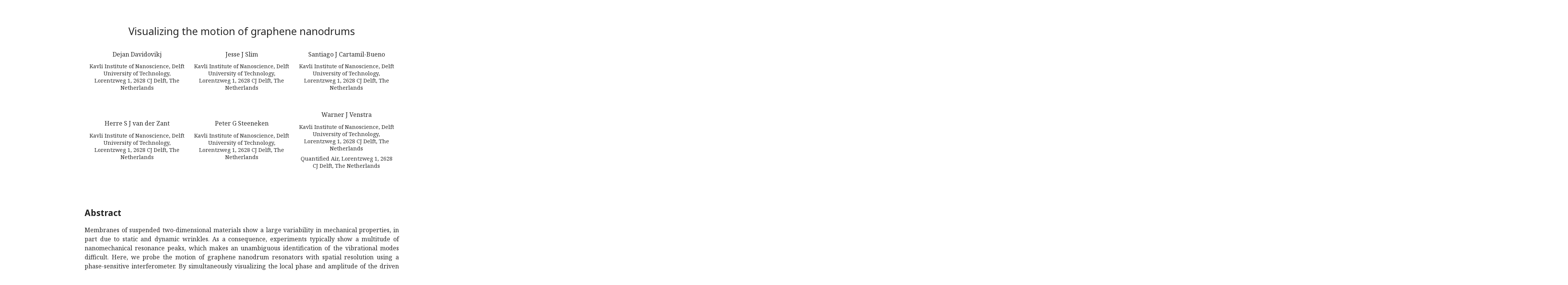

--- FILE ---
content_type: text/html; charset=utf-8
request_url: https://ar5iv.labs.arxiv.org/html/1602.00135
body_size: 44102
content:
<!DOCTYPE html><html lang="en">
<head>
<meta http-equiv="content-type" content="text/html; charset=UTF-8">
<title>[1602.00135] Visualizing the motion of graphene nanodrums</title><meta property="og:description" content="Membranes of suspended two-dimensional materials show a large variability in mechanical properties, in part due to static and dynamic wrinkles. As a consequence, experiments typically show a multitude of nanomechanical…">
<meta name="viewport" content="width=device-width, initial-scale=1">
<meta name="twitter:card" content="summary">
<meta name="twitter:title" content="Visualizing the motion of graphene nanodrums">
<meta name="twitter:image:src" content="https://ar5iv.labs.arxiv.org/assets/ar5iv_card.png">
<meta name="twitter:image:alt" content="ar5iv logo">
<meta property="og:title" content="Visualizing the motion of graphene nanodrums">
<meta property="og:site_name" content="ar5iv">
<meta property="og:image" content="https://ar5iv.labs.arxiv.org/assets/ar5iv_card.png">
<meta property="og:type" content="article">
<meta property="og:url" content="https://ar5iv.labs.arxiv.org/html/1602.00135">
<link rel="canonical" target="_blank" href="https://ar5iv.labs.arxiv.org/html/1602.00135">

<!--Generated on Fri Mar  8 20:42:48 2024 by LaTeXML (version 0.8.8) http://dlmf.nist.gov/LaTeXML/.-->
<meta name="viewport" content="width=device-width, initial-scale=1, shrink-to-fit=no">

<script>
  function detectColorScheme(){
    var theme="light";
    var current_theme = localStorage.getItem("ar5iv_theme");
    if(current_theme){
      if(current_theme == "dark"){
        theme = "dark";
      } }
    else if(!window.matchMedia) { return false; }
    else if(window.matchMedia("(prefers-color-scheme: dark)").matches) {
      theme = "dark"; }
    if (theme=="dark") {
      document.documentElement.setAttribute("data-theme", "dark");
    } else {
      document.documentElement.setAttribute("data-theme", "light"); } }

  detectColorScheme();

  function toggleColorScheme(){
    var current_theme = localStorage.getItem("ar5iv_theme");
    if (current_theme) {
      if (current_theme == "light") {
        localStorage.setItem("ar5iv_theme", "dark"); }
      else {
        localStorage.setItem("ar5iv_theme", "light"); } }
    else {
        localStorage.setItem("ar5iv_theme", "dark"); }
    detectColorScheme(); }
</script>
<link media="all" rel="stylesheet" href="/assets/ar5iv-fonts.0.8.4.css"><link media="all" rel="stylesheet" href="/assets/ar5iv.0.8.4.css"><link media="all" rel="stylesheet" href="/assets/ar5iv-site.0.2.2.css">
</head>
<body>
<div class="ltx_page_main">
<div class="ltx_page_content">
<article class="ltx_document ltx_authors_1line">
<h1 class="ltx_title ltx_title_document">Visualizing the motion of graphene nanodrums</h1>
<div class="ltx_authors">
<span class="ltx_creator ltx_role_author">
<span class="ltx_personname">Dejan Davidovikj
</span><span class="ltx_author_notes">
<span class="ltx_contact ltx_role_affiliation"> Kavli Institute of Nanoscience, Delft University of Technology, Lorentzweg 1, 2628 CJ Delft, The Netherlands
</span></span></span>
<span class="ltx_author_before">  </span><span class="ltx_creator ltx_role_author">
<span class="ltx_personname">Jesse J Slim
</span><span class="ltx_author_notes">
<span class="ltx_contact ltx_role_affiliation"> Kavli Institute of Nanoscience, Delft University of Technology, Lorentzweg 1, 2628 CJ Delft, The Netherlands
</span></span></span>
<span class="ltx_author_before">  </span><span class="ltx_creator ltx_role_author">
<span class="ltx_personname">Santiago J Cartamil-Bueno
</span><span class="ltx_author_notes">
<span class="ltx_contact ltx_role_affiliation"> Kavli Institute of Nanoscience, Delft University of Technology, Lorentzweg 1, 2628 CJ Delft, The Netherlands
</span></span></span>
<span class="ltx_author_before">  </span><span class="ltx_creator ltx_role_author">
<span class="ltx_personname">Herre S J van der Zant
</span><span class="ltx_author_notes">
<span class="ltx_contact ltx_role_affiliation"> Kavli Institute of Nanoscience, Delft University of Technology, Lorentzweg 1, 2628 CJ Delft, The Netherlands
</span></span></span>
<span class="ltx_author_before">  </span><span class="ltx_creator ltx_role_author">
<span class="ltx_personname">Peter G Steeneken
</span><span class="ltx_author_notes">
<span class="ltx_contact ltx_role_affiliation"> Kavli Institute of Nanoscience, Delft University of Technology, Lorentzweg 1, 2628 CJ Delft, The Netherlands
</span></span></span>
<span class="ltx_author_before">  </span><span class="ltx_creator ltx_role_author">
<span class="ltx_personname">Warner J Venstra
</span><span class="ltx_author_notes">
<span class="ltx_contact ltx_role_affiliation"> Kavli Institute of Nanoscience, Delft University of Technology, Lorentzweg 1, 2628 CJ Delft, The Netherlands
</span>
<span class="ltx_contact ltx_role_affiliation">Quantified Air, Lorentzweg 1, 2628 CJ Delft, The Netherlands
</span></span></span>
</div>

<div class="ltx_abstract">
<h6 class="ltx_title ltx_title_abstract">Abstract</h6>
<p id="id1.id1" class="ltx_p">Membranes of suspended two-dimensional materials show a large variability in mechanical properties, in part due to static and dynamic wrinkles. As a consequence, experiments typically show a multitude of nanomechanical resonance peaks, which makes an unambiguous identification of the vibrational modes difficult. Here, we probe the motion of graphene nanodrum resonators with spatial resolution using a phase-sensitive interferometer. By simultaneously visualizing the local phase and amplitude of the driven motion, we show that unexplained spectral features represent split degenerate modes. When taking these into account, the resonance frequencies up to the eighth vibrational mode agree with theory. The corresponding displacement profiles however, are remarkably different from theory, as small imperfections increasingly deform the nodal lines for the higher modes. The Brownian motion, which is used to calibrate the local displacement, exhibits a similar mode pattern. The experiments clarify the complicated dynamic behaviour of suspended two-dimensional materials, which is crucial for reproducible fabrication and applications.</p>
</div>
<span id="id1" class="ltx_note ltx_note_frontmatter ltx_role_preprint"><sup class="ltx_note_mark">†</sup><span class="ltx_note_outer"><span class="ltx_note_content"><sup class="ltx_note_mark">†</sup><span class="ltx_note_type">preprint: </span>AIP/123-QED</span></span></span>
<section id="S1" class="ltx_section">
<h2 class="ltx_title ltx_title_section">
<span class="ltx_tag ltx_tag_section">I </span>Introduction</h2>

<div id="S1.p1" class="ltx_para">
<p id="S1.p1.1" class="ltx_p">Nanomechanical devices from suspended graphene and other two-dimensional materials have received growing interest in the past few years <cite class="ltx_cite ltx_citemacro_cite"><a href="#bib.bib1" title="" class="ltx_ref">bunch07 </a>; <a href="#bib.bib2" title="" class="ltx_ref">castellanos13 </a>; <a href="#bib.bib3" title="" class="ltx_ref">wang15 </a>; <a href="#bib.bib4" title="" class="ltx_ref">cartamil15 </a></cite>, and their application in sensitive pressure, gas and mass sensors has been proposed <cite class="ltx_cite ltx_citemacro_cite"><a href="#bib.bib5" title="" class="ltx_ref">bunch08 </a>; <a href="#bib.bib6" title="" class="ltx_ref">smith13pressure </a>; <a href="#bib.bib7" title="" class="ltx_ref">bunch12 </a>; <a href="#bib.bib8" title="" class="ltx_ref">bunch15 </a>; <a href="#bib.bib9" title="" class="ltx_ref">zettl08 </a>; <a href="#bib.bib10" title="" class="ltx_ref">sakhaee08mass </a>; <a href="#bib.bib11" title="" class="ltx_ref">dolleman15 </a></cite>. Available techniques to study the mechanical properties of such membranes include quasi-static indentation <cite class="ltx_cite ltx_citemacro_cite"><a href="#bib.bib12" title="" class="ltx_ref">poot08 </a>; <a href="#bib.bib13" title="" class="ltx_ref">nicholl15 </a></cite> and dynamic response analyses in frequency- and time-domains <cite class="ltx_cite ltx_citemacro_cite"><a href="#bib.bib1" title="" class="ltx_ref">bunch07 </a>; <a href="#bib.bib14" title="" class="ltx_ref">vanderzande10arrays </a>; <a href="#bib.bib15" title="" class="ltx_ref">bachtold11damping </a>; <a href="#bib.bib2" title="" class="ltx_ref">castellanos13 </a>; <a href="#bib.bib16" title="" class="ltx_ref">leeuwen14 </a>; <a href="#bib.bib3" title="" class="ltx_ref">wang15 </a></cite>. These experimental studies show a large variability in the mechanical properties <cite class="ltx_cite ltx_citemacro_cite"><a href="#bib.bib14" title="" class="ltx_ref">vanderzande10arrays </a>; <a href="#bib.bib17" title="" class="ltx_ref">barton11 </a>; <a href="#bib.bib2" title="" class="ltx_ref">castellanos13 </a></cite>, and to understand the intricate dynamic behaviour of suspended graphene, it is necessary to detect its motion with spatial resolution. While initial experiments were done on structures with intentionally broken radial symmetry <cite class="ltx_cite ltx_citemacro_cite"><a href="#bib.bib18" title="" class="ltx_ref">bachtold08 </a>; <a href="#bib.bib19" title="" class="ltx_ref">wang14 </a></cite>, the local phase of the membrane motion was not measured in these cases, which makes identification of the mode difficult, especially for the higher modes and in the presence of small imperfections. Moreover, previous experiments did not measure absolute displacements, which makes the acquisition of quantitative displacement profiles of the fundamental and higher modes impossible.
<br class="ltx_break">Here, we visualize the motion of two-dimensional nanodrums with unprecedented resolution and sensitivity using a phase-sensitive scanning interferometer. The driven motion and the non-driven Brownian motion of a suspended few-layer graphene resonator vibrating at very high frequencies is detected up to the eighth vibrational mode. The phase information enables a reconstruction of the time-evolution of the displacement profile. In the radially symmetric nanodrum we observe splitting of multiple degenerate modes, as well as a distortion of the mode structure. By visualizing the Brownian motion, the displacement profiles are calibrated as to obtain spatially resolved displacement amplitudes. The spatially resolved measurements enable a detailed examination of the mode structure, and provide a useful tool in the efforts towards reproducible fabrication of suspended two-dimensional materials.</p>
</div>
</section>
<section id="S2" class="ltx_section">
<h2 class="ltx_title ltx_title_section">
<span class="ltx_tag ltx_tag_section">II </span>Results</h2>

<section id="S2.SS1" class="ltx_subsection">
<h3 class="ltx_title ltx_title_subsection">
<span class="ltx_tag ltx_tag_subsection">II.1 </span>Experimental setup</h3>

<div id="S2.SS1.p1" class="ltx_para">
<p id="S2.SS1.p1.2" class="ltx_p">Circular graphene nanodrums are fabricated by transferring exfoliated few-layer graphene on top of silicon substrates pre-patterned with circular holes, as is described in the Methods section and in Supplementary Section 1. Figure 1a shows the graphene nanodrum of interest, with a diameter of <math id="S2.SS1.p1.1.m1.1" class="ltx_Math" alttext="5\,\mathrm{\mu m}" display="inline"><semantics id="S2.SS1.p1.1.m1.1a"><mrow id="S2.SS1.p1.1.m1.1.1" xref="S2.SS1.p1.1.m1.1.1.cmml"><mn id="S2.SS1.p1.1.m1.1.1.2" xref="S2.SS1.p1.1.m1.1.1.2.cmml">5</mn><mo lspace="0.170em" rspace="0em" id="S2.SS1.p1.1.m1.1.1.1" xref="S2.SS1.p1.1.m1.1.1.1.cmml">​</mo><mi id="S2.SS1.p1.1.m1.1.1.3" xref="S2.SS1.p1.1.m1.1.1.3.cmml">μ</mi><mo lspace="0em" rspace="0em" id="S2.SS1.p1.1.m1.1.1.1a" xref="S2.SS1.p1.1.m1.1.1.1.cmml">​</mo><mi mathvariant="normal" id="S2.SS1.p1.1.m1.1.1.4" xref="S2.SS1.p1.1.m1.1.1.4.cmml">m</mi></mrow><annotation-xml encoding="MathML-Content" id="S2.SS1.p1.1.m1.1b"><apply id="S2.SS1.p1.1.m1.1.1.cmml" xref="S2.SS1.p1.1.m1.1.1"><times id="S2.SS1.p1.1.m1.1.1.1.cmml" xref="S2.SS1.p1.1.m1.1.1.1"></times><cn type="integer" id="S2.SS1.p1.1.m1.1.1.2.cmml" xref="S2.SS1.p1.1.m1.1.1.2">5</cn><ci id="S2.SS1.p1.1.m1.1.1.3.cmml" xref="S2.SS1.p1.1.m1.1.1.3">𝜇</ci><ci id="S2.SS1.p1.1.m1.1.1.4.cmml" xref="S2.SS1.p1.1.m1.1.1.4">m</ci></apply></annotation-xml><annotation encoding="application/x-tex" id="S2.SS1.p1.1.m1.1c">5\,\mathrm{\mu m}</annotation></semantics></math> and a thickness of <math id="S2.SS1.p1.2.m2.1" class="ltx_Math" alttext="5\,\mathrm{nm}" display="inline"><semantics id="S2.SS1.p1.2.m2.1a"><mrow id="S2.SS1.p1.2.m2.1.1" xref="S2.SS1.p1.2.m2.1.1.cmml"><mn id="S2.SS1.p1.2.m2.1.1.2" xref="S2.SS1.p1.2.m2.1.1.2.cmml">5</mn><mo lspace="0.170em" rspace="0em" id="S2.SS1.p1.2.m2.1.1.1" xref="S2.SS1.p1.2.m2.1.1.1.cmml">​</mo><mi id="S2.SS1.p1.2.m2.1.1.3" xref="S2.SS1.p1.2.m2.1.1.3.cmml">nm</mi></mrow><annotation-xml encoding="MathML-Content" id="S2.SS1.p1.2.m2.1b"><apply id="S2.SS1.p1.2.m2.1.1.cmml" xref="S2.SS1.p1.2.m2.1.1"><times id="S2.SS1.p1.2.m2.1.1.1.cmml" xref="S2.SS1.p1.2.m2.1.1.1"></times><cn type="integer" id="S2.SS1.p1.2.m2.1.1.2.cmml" xref="S2.SS1.p1.2.m2.1.1.2">5</cn><ci id="S2.SS1.p1.2.m2.1.1.3.cmml" xref="S2.SS1.p1.2.m2.1.1.3">nm</ci></apply></annotation-xml><annotation encoding="application/x-tex" id="S2.SS1.p1.2.m2.1c">5\,\mathrm{nm}</annotation></semantics></math> as confirmed by Raman spectroscopy and atomic force microscopy (Fig. 1b). The flexural motion of the nanodrum is detected using an optical interferometer, which has been used previously in frequency- and time-domain studies of the nanomechanical properties of 2D-materials  <cite class="ltx_cite ltx_citemacro_cite"><a href="#bib.bib20" title="" class="ltx_ref">azak07 </a>; <a href="#bib.bib1" title="" class="ltx_ref">bunch07 </a>; <a href="#bib.bib21" title="" class="ltx_ref">lee13 </a>; <a href="#bib.bib2" title="" class="ltx_ref">castellanos13 </a>; <a href="#bib.bib13" title="" class="ltx_ref">nicholl15 </a></cite>. Figure 1c shows the setup and a schematic cross-section of the graphene nanodrum. The drum is probed by a Helium-Neon laser, and the intensity variations caused by the interfering reflections from the moving membrane and the fixed silicon substrate underneath are detected with a photodiode, as is described in more detail in Supplementary Section 2.
<br class="ltx_break"></p>
</div>
<figure id="S2.F1" class="ltx_figure"><img src="/html/1602.00135/assets/x1.png" id="S2.F1.g1" class="ltx_graphics ltx_centering ltx_img_landscape" width="461" height="337" alt="Refer to caption">
<figcaption class="ltx_caption ltx_centering"><span class="ltx_tag ltx_tag_figure"><span id="S2.F1.10.9.1" class="ltx_text" style="font-size:90%;">Figure 1</span>: </span><span id="S2.F1.8.8" class="ltx_text ltx_font_bold" style="font-size:90%;">Scanning laser interferometry of graphene nanodrums.(a)<span id="S2.F1.8.8.9" class="ltx_text ltx_font_medium"> Scanning Electron Microscope (SEM) image of the graphene nanodrum. </span>(b)<span id="S2.F1.8.8.10" class="ltx_text ltx_font_medium"> Raman spectrum (left) taken at the centre of the drum; the relative height of the G and 2D peaks is characteristic of multi-layer graphene. Atomic Force Microscope (AFM) trace (right) taken along the red dashed line from (a), showing the flake thickness of 5 nm. </span>(c)<span id="S2.F1.5.5.5" class="ltx_text ltx_font_medium"> Interferometric displacement detection is accomplished by focussing a HeNe laser beam (<math id="S2.F1.1.1.1.m1.1" class="ltx_Math" alttext="\lambda=632.8\,\mathrm{nm}" display="inline"><semantics id="S2.F1.1.1.1.m1.1b"><mrow id="S2.F1.1.1.1.m1.1.1" xref="S2.F1.1.1.1.m1.1.1.cmml"><mi id="S2.F1.1.1.1.m1.1.1.2" xref="S2.F1.1.1.1.m1.1.1.2.cmml">λ</mi><mo id="S2.F1.1.1.1.m1.1.1.1" xref="S2.F1.1.1.1.m1.1.1.1.cmml">=</mo><mrow id="S2.F1.1.1.1.m1.1.1.3" xref="S2.F1.1.1.1.m1.1.1.3.cmml"><mn id="S2.F1.1.1.1.m1.1.1.3.2" xref="S2.F1.1.1.1.m1.1.1.3.2.cmml">632.8</mn><mo lspace="0.170em" rspace="0em" id="S2.F1.1.1.1.m1.1.1.3.1" xref="S2.F1.1.1.1.m1.1.1.3.1.cmml">​</mo><mi id="S2.F1.1.1.1.m1.1.1.3.3" xref="S2.F1.1.1.1.m1.1.1.3.3.cmml">nm</mi></mrow></mrow><annotation-xml encoding="MathML-Content" id="S2.F1.1.1.1.m1.1c"><apply id="S2.F1.1.1.1.m1.1.1.cmml" xref="S2.F1.1.1.1.m1.1.1"><eq id="S2.F1.1.1.1.m1.1.1.1.cmml" xref="S2.F1.1.1.1.m1.1.1.1"></eq><ci id="S2.F1.1.1.1.m1.1.1.2.cmml" xref="S2.F1.1.1.1.m1.1.1.2">𝜆</ci><apply id="S2.F1.1.1.1.m1.1.1.3.cmml" xref="S2.F1.1.1.1.m1.1.1.3"><times id="S2.F1.1.1.1.m1.1.1.3.1.cmml" xref="S2.F1.1.1.1.m1.1.1.3.1"></times><cn type="float" id="S2.F1.1.1.1.m1.1.1.3.2.cmml" xref="S2.F1.1.1.1.m1.1.1.3.2">632.8</cn><ci id="S2.F1.1.1.1.m1.1.1.3.3.cmml" xref="S2.F1.1.1.1.m1.1.1.3.3">nm</ci></apply></apply></annotation-xml><annotation encoding="application/x-tex" id="S2.F1.1.1.1.m1.1d">\lambda=632.8\,\mathrm{nm}</annotation></semantics></math>) on the nanodrum, while recording the interfering reflections from the graphene and the Si substrate underneath using a photodiode (PD). The sample is mounted on a motorized xy nanopositioning stage that scans the sample in a serpentine fashion, with a step size of 140 nm. BE: <math id="S2.F1.2.2.2.m2.1" class="ltx_math_unparsed" alttext="3\mathrm{\times}" display="inline"><semantics id="S2.F1.2.2.2.m2.1b"><mrow id="S2.F1.2.2.2.m2.1c"><mn id="S2.F1.2.2.2.m2.1.1">3</mn><mo lspace="0.222em" id="S2.F1.2.2.2.m2.1.2">×</mo></mrow><annotation encoding="application/x-tex" id="S2.F1.2.2.2.m2.1d">3\mathrm{\times}</annotation></semantics></math> Beam Expander; PBS: Polarized Beam Splitter. Two measurement types can be selected using switch <math id="S2.F1.3.3.3.m3.1" class="ltx_Math" alttext="\mathrm{S}" display="inline"><semantics id="S2.F1.3.3.3.m3.1b"><mi mathvariant="normal" id="S2.F1.3.3.3.m3.1.1" xref="S2.F1.3.3.3.m3.1.1.cmml">S</mi><annotation-xml encoding="MathML-Content" id="S2.F1.3.3.3.m3.1c"><ci id="S2.F1.3.3.3.m3.1.1.cmml" xref="S2.F1.3.3.3.m3.1.1">S</ci></annotation-xml><annotation encoding="application/x-tex" id="S2.F1.3.3.3.m3.1d">\mathrm{S}</annotation></semantics></math>: <math id="S2.F1.4.4.4.m4.1" class="ltx_Math" alttext="\mathrm{S\,=\,1}" display="inline"><semantics id="S2.F1.4.4.4.m4.1b"><mrow id="S2.F1.4.4.4.m4.1.1" xref="S2.F1.4.4.4.m4.1.1.cmml"><mi mathvariant="normal" id="S2.F1.4.4.4.m4.1.1.2" xref="S2.F1.4.4.4.m4.1.1.2.cmml">S</mi><mo lspace="0.448em" id="S2.F1.4.4.4.m4.1.1.1" xref="S2.F1.4.4.4.m4.1.1.1.cmml">=</mo><mn id="S2.F1.4.4.4.m4.1.1.3" xref="S2.F1.4.4.4.m4.1.1.3.cmml"> 1</mn></mrow><annotation-xml encoding="MathML-Content" id="S2.F1.4.4.4.m4.1c"><apply id="S2.F1.4.4.4.m4.1.1.cmml" xref="S2.F1.4.4.4.m4.1.1"><eq id="S2.F1.4.4.4.m4.1.1.1.cmml" xref="S2.F1.4.4.4.m4.1.1.1"></eq><ci id="S2.F1.4.4.4.m4.1.1.2.cmml" xref="S2.F1.4.4.4.m4.1.1.2">S</ci><cn type="integer" id="S2.F1.4.4.4.m4.1.1.3.cmml" xref="S2.F1.4.4.4.m4.1.1.3">1</cn></apply></annotation-xml><annotation encoding="application/x-tex" id="S2.F1.4.4.4.m4.1d">\mathrm{S\,=\,1}</annotation></semantics></math> engages a phase-sensitive vector network analyser (VNA) measurement, while <math id="S2.F1.5.5.5.m5.1" class="ltx_Math" alttext="\mathrm{S\,=\,2}" display="inline"><semantics id="S2.F1.5.5.5.m5.1b"><mrow id="S2.F1.5.5.5.m5.1.1" xref="S2.F1.5.5.5.m5.1.1.cmml"><mi mathvariant="normal" id="S2.F1.5.5.5.m5.1.1.2" xref="S2.F1.5.5.5.m5.1.1.2.cmml">S</mi><mo lspace="0.448em" id="S2.F1.5.5.5.m5.1.1.1" xref="S2.F1.5.5.5.m5.1.1.1.cmml">=</mo><mn id="S2.F1.5.5.5.m5.1.1.3" xref="S2.F1.5.5.5.m5.1.1.3.cmml"> 2</mn></mrow><annotation-xml encoding="MathML-Content" id="S2.F1.5.5.5.m5.1c"><apply id="S2.F1.5.5.5.m5.1.1.cmml" xref="S2.F1.5.5.5.m5.1.1"><eq id="S2.F1.5.5.5.m5.1.1.1.cmml" xref="S2.F1.5.5.5.m5.1.1.1"></eq><ci id="S2.F1.5.5.5.m5.1.1.2.cmml" xref="S2.F1.5.5.5.m5.1.1.2">S</ci><cn type="integer" id="S2.F1.5.5.5.m5.1.1.3.cmml" xref="S2.F1.5.5.5.m5.1.1.3">2</cn></apply></annotation-xml><annotation encoding="application/x-tex" id="S2.F1.5.5.5.m5.1d">\mathrm{S\,=\,2}</annotation></semantics></math> is used to detect the Brownian motion of the nanodrum using a spectrum analyser (SA). </span>(d)<span id="S2.F1.8.8.11" class="ltx_text ltx_font_medium"> VNA measurement (magnitude and phase) of the fundamental resonance mode, detected while probing at the centre of the drum (black curves: fitted response). </span>e)<span id="S2.F1.8.8.8" class="ltx_text ltx_font_medium"> VNA measurement showing the eight lowest resonance modes of the nanodrum, when driven at <math id="S2.F1.6.6.6.m1.1" class="ltx_Math" alttext="2.2\,\mathrm{mV}" display="inline"><semantics id="S2.F1.6.6.6.m1.1b"><mrow id="S2.F1.6.6.6.m1.1.1" xref="S2.F1.6.6.6.m1.1.1.cmml"><mn id="S2.F1.6.6.6.m1.1.1.2" xref="S2.F1.6.6.6.m1.1.1.2.cmml">2.2</mn><mo lspace="0.170em" rspace="0em" id="S2.F1.6.6.6.m1.1.1.1" xref="S2.F1.6.6.6.m1.1.1.1.cmml">​</mo><mi id="S2.F1.6.6.6.m1.1.1.3" xref="S2.F1.6.6.6.m1.1.1.3.cmml">mV</mi></mrow><annotation-xml encoding="MathML-Content" id="S2.F1.6.6.6.m1.1c"><apply id="S2.F1.6.6.6.m1.1.1.cmml" xref="S2.F1.6.6.6.m1.1.1"><times id="S2.F1.6.6.6.m1.1.1.1.cmml" xref="S2.F1.6.6.6.m1.1.1.1"></times><cn type="float" id="S2.F1.6.6.6.m1.1.1.2.cmml" xref="S2.F1.6.6.6.m1.1.1.2">2.2</cn><ci id="S2.F1.6.6.6.m1.1.1.3.cmml" xref="S2.F1.6.6.6.m1.1.1.3">mV</ci></apply></annotation-xml><annotation encoding="application/x-tex" id="S2.F1.6.6.6.m1.1d">2.2\,\mathrm{mV}</annotation></semantics></math> (red) and <math id="S2.F1.7.7.7.m2.1" class="ltx_Math" alttext="8.9\,\mathrm{mV}" display="inline"><semantics id="S2.F1.7.7.7.m2.1b"><mrow id="S2.F1.7.7.7.m2.1.1" xref="S2.F1.7.7.7.m2.1.1.cmml"><mn id="S2.F1.7.7.7.m2.1.1.2" xref="S2.F1.7.7.7.m2.1.1.2.cmml">8.9</mn><mo lspace="0.170em" rspace="0em" id="S2.F1.7.7.7.m2.1.1.1" xref="S2.F1.7.7.7.m2.1.1.1.cmml">​</mo><mi id="S2.F1.7.7.7.m2.1.1.3" xref="S2.F1.7.7.7.m2.1.1.3.cmml">mV</mi></mrow><annotation-xml encoding="MathML-Content" id="S2.F1.7.7.7.m2.1c"><apply id="S2.F1.7.7.7.m2.1.1.cmml" xref="S2.F1.7.7.7.m2.1.1"><times id="S2.F1.7.7.7.m2.1.1.1.cmml" xref="S2.F1.7.7.7.m2.1.1.1"></times><cn type="float" id="S2.F1.7.7.7.m2.1.1.2.cmml" xref="S2.F1.7.7.7.m2.1.1.2">8.9</cn><ci id="S2.F1.7.7.7.m2.1.1.3.cmml" xref="S2.F1.7.7.7.m2.1.1.3">mV</ci></apply></annotation-xml><annotation encoding="application/x-tex" id="S2.F1.7.7.7.m2.1d">8.9\,\mathrm{mV}</annotation></semantics></math> (black). Eight resonance peaks are detected, which are indexed 1-8 starting at the fundamental mode (for clarity, the magnitude of modes 2-8 is scaled <math id="S2.F1.8.8.8.m3.1" class="ltx_math_unparsed" alttext="\mathrm{10\times}" display="inline"><semantics id="S2.F1.8.8.8.m3.1b"><mrow id="S2.F1.8.8.8.m3.1c"><mn id="S2.F1.8.8.8.m3.1.1">10</mn><mo lspace="0.222em" id="S2.F1.8.8.8.m3.1.2">×</mo></mrow><annotation encoding="application/x-tex" id="S2.F1.8.8.8.m3.1d">\mathrm{10\times}</annotation></semantics></math>).</span></span></figcaption>
</figure>
<div id="S2.SS1.p2" class="ltx_para ltx_indent">
<p id="S2.SS1.p2.7" class="ltx_p">The sample can be moved in-plane with the graphene (x-y) using a motorized nanopositioning stage. Compared to a scanning mirror, moving the sample does not affect the intensity of the incident light such that the transduction gain of the setup remains constant. This makes a calibration of the displacements possible, as will be shown below. With a step size of <math id="S2.SS1.p2.1.m1.1" class="ltx_Math" alttext="140\,\mathrm{nm}" display="inline"><semantics id="S2.SS1.p2.1.m1.1a"><mrow id="S2.SS1.p2.1.m1.1.1" xref="S2.SS1.p2.1.m1.1.1.cmml"><mn id="S2.SS1.p2.1.m1.1.1.2" xref="S2.SS1.p2.1.m1.1.1.2.cmml">140</mn><mo lspace="0.170em" rspace="0em" id="S2.SS1.p2.1.m1.1.1.1" xref="S2.SS1.p2.1.m1.1.1.1.cmml">​</mo><mi id="S2.SS1.p2.1.m1.1.1.3" xref="S2.SS1.p2.1.m1.1.1.3.cmml">nm</mi></mrow><annotation-xml encoding="MathML-Content" id="S2.SS1.p2.1.m1.1b"><apply id="S2.SS1.p2.1.m1.1.1.cmml" xref="S2.SS1.p2.1.m1.1.1"><times id="S2.SS1.p2.1.m1.1.1.1.cmml" xref="S2.SS1.p2.1.m1.1.1.1"></times><cn type="integer" id="S2.SS1.p2.1.m1.1.1.2.cmml" xref="S2.SS1.p2.1.m1.1.1.2">140</cn><ci id="S2.SS1.p2.1.m1.1.1.3.cmml" xref="S2.SS1.p2.1.m1.1.1.3">nm</ci></apply></annotation-xml><annotation encoding="application/x-tex" id="S2.SS1.p2.1.m1.1c">140\,\mathrm{nm}</annotation></semantics></math>, the spectral response is measured at <math id="S2.SS1.p2.2.m2.1" class="ltx_Math" alttext="1500" display="inline"><semantics id="S2.SS1.p2.2.m2.1a"><mn id="S2.SS1.p2.2.m2.1.1" xref="S2.SS1.p2.2.m2.1.1.cmml">1500</mn><annotation-xml encoding="MathML-Content" id="S2.SS1.p2.2.m2.1b"><cn type="integer" id="S2.SS1.p2.2.m2.1.1.cmml" xref="S2.SS1.p2.2.m2.1.1">1500</cn></annotation-xml><annotation encoding="application/x-tex" id="S2.SS1.p2.2.m2.1c">1500</annotation></semantics></math> points spatially distributed across the suspended part of the drum, which is sufficient to visualize the displacements associated with higher vibration modes, which exhibit an increasing number of nodal lines.
<br class="ltx_break">Two measurement types can be selected by setting the switch <math id="S2.SS1.p2.3.m3.1" class="ltx_Math" alttext="\mathrm{S}" display="inline"><semantics id="S2.SS1.p2.3.m3.1a"><mi mathvariant="normal" id="S2.SS1.p2.3.m3.1.1" xref="S2.SS1.p2.3.m3.1.1.cmml">S</mi><annotation-xml encoding="MathML-Content" id="S2.SS1.p2.3.m3.1b"><ci id="S2.SS1.p2.3.m3.1.1.cmml" xref="S2.SS1.p2.3.m3.1.1">S</ci></annotation-xml><annotation encoding="application/x-tex" id="S2.SS1.p2.3.m3.1c">\mathrm{S}</annotation></semantics></math> (see Fig. 1c). When <math id="S2.SS1.p2.4.m4.1" class="ltx_Math" alttext="\mathrm{S\,=\,1}" display="inline"><semantics id="S2.SS1.p2.4.m4.1a"><mrow id="S2.SS1.p2.4.m4.1.1" xref="S2.SS1.p2.4.m4.1.1.cmml"><mi mathvariant="normal" id="S2.SS1.p2.4.m4.1.1.2" xref="S2.SS1.p2.4.m4.1.1.2.cmml">S</mi><mo lspace="0.448em" id="S2.SS1.p2.4.m4.1.1.1" xref="S2.SS1.p2.4.m4.1.1.1.cmml">=</mo><mn id="S2.SS1.p2.4.m4.1.1.3" xref="S2.SS1.p2.4.m4.1.1.3.cmml"> 1</mn></mrow><annotation-xml encoding="MathML-Content" id="S2.SS1.p2.4.m4.1b"><apply id="S2.SS1.p2.4.m4.1.1.cmml" xref="S2.SS1.p2.4.m4.1.1"><eq id="S2.SS1.p2.4.m4.1.1.1.cmml" xref="S2.SS1.p2.4.m4.1.1.1"></eq><ci id="S2.SS1.p2.4.m4.1.1.2.cmml" xref="S2.SS1.p2.4.m4.1.1.2">S</ci><cn type="integer" id="S2.SS1.p2.4.m4.1.1.3.cmml" xref="S2.SS1.p2.4.m4.1.1.3">1</cn></apply></annotation-xml><annotation encoding="application/x-tex" id="S2.SS1.p2.4.m4.1c">\mathrm{S\,=\,1}</annotation></semantics></math>, the complex response (magnitude and phase) to an electrostatic driving signal is measured using a vector network analyser (VNA). When <math id="S2.SS1.p2.5.m5.1" class="ltx_Math" alttext="\mathrm{S\,=\,2}" display="inline"><semantics id="S2.SS1.p2.5.m5.1a"><mrow id="S2.SS1.p2.5.m5.1.1" xref="S2.SS1.p2.5.m5.1.1.cmml"><mi mathvariant="normal" id="S2.SS1.p2.5.m5.1.1.2" xref="S2.SS1.p2.5.m5.1.1.2.cmml">S</mi><mo lspace="0.448em" id="S2.SS1.p2.5.m5.1.1.1" xref="S2.SS1.p2.5.m5.1.1.1.cmml">=</mo><mn id="S2.SS1.p2.5.m5.1.1.3" xref="S2.SS1.p2.5.m5.1.1.3.cmml"> 2</mn></mrow><annotation-xml encoding="MathML-Content" id="S2.SS1.p2.5.m5.1b"><apply id="S2.SS1.p2.5.m5.1.1.cmml" xref="S2.SS1.p2.5.m5.1.1"><eq id="S2.SS1.p2.5.m5.1.1.1.cmml" xref="S2.SS1.p2.5.m5.1.1.1"></eq><ci id="S2.SS1.p2.5.m5.1.1.2.cmml" xref="S2.SS1.p2.5.m5.1.1.2">S</ci><cn type="integer" id="S2.SS1.p2.5.m5.1.1.3.cmml" xref="S2.SS1.p2.5.m5.1.1.3">2</cn></apply></annotation-xml><annotation encoding="application/x-tex" id="S2.SS1.p2.5.m5.1c">\mathrm{S\,=\,2}</annotation></semantics></math>, the driving signal is switched off, and the Brownian motion of the membrane is detected using a spectrum analyser (SA). Figure 1d shows the magnitude and phase response (<math id="S2.SS1.p2.6.m6.1" class="ltx_Math" alttext="\mathrm{S\,=\,1}" display="inline"><semantics id="S2.SS1.p2.6.m6.1a"><mrow id="S2.SS1.p2.6.m6.1.1" xref="S2.SS1.p2.6.m6.1.1.cmml"><mi mathvariant="normal" id="S2.SS1.p2.6.m6.1.1.2" xref="S2.SS1.p2.6.m6.1.1.2.cmml">S</mi><mo lspace="0.448em" id="S2.SS1.p2.6.m6.1.1.1" xref="S2.SS1.p2.6.m6.1.1.1.cmml">=</mo><mn id="S2.SS1.p2.6.m6.1.1.3" xref="S2.SS1.p2.6.m6.1.1.3.cmml"> 1</mn></mrow><annotation-xml encoding="MathML-Content" id="S2.SS1.p2.6.m6.1b"><apply id="S2.SS1.p2.6.m6.1.1.cmml" xref="S2.SS1.p2.6.m6.1.1"><eq id="S2.SS1.p2.6.m6.1.1.1.cmml" xref="S2.SS1.p2.6.m6.1.1.1"></eq><ci id="S2.SS1.p2.6.m6.1.1.2.cmml" xref="S2.SS1.p2.6.m6.1.1.2">S</ci><cn type="integer" id="S2.SS1.p2.6.m6.1.1.3.cmml" xref="S2.SS1.p2.6.m6.1.1.3">1</cn></apply></annotation-xml><annotation encoding="application/x-tex" id="S2.SS1.p2.6.m6.1c">\mathrm{S\,=\,1}</annotation></semantics></math>) at the fundamental resonance mode, which corresponds well to an harmonic oscillator. Figure 1e shows the response of the drum at higher driving frequencies, taken at low (red curve) and higher (black curve) driving voltages, when probing close to the centre of the drum. At strong driving, a multitude of peaks is detected, which are labelled <math id="S2.SS1.p2.7.m7.1" class="ltx_Math" alttext="f_{\mathrm{i}}" display="inline"><semantics id="S2.SS1.p2.7.m7.1a"><msub id="S2.SS1.p2.7.m7.1.1" xref="S2.SS1.p2.7.m7.1.1.cmml"><mi id="S2.SS1.p2.7.m7.1.1.2" xref="S2.SS1.p2.7.m7.1.1.2.cmml">f</mi><mi mathvariant="normal" id="S2.SS1.p2.7.m7.1.1.3" xref="S2.SS1.p2.7.m7.1.1.3.cmml">i</mi></msub><annotation-xml encoding="MathML-Content" id="S2.SS1.p2.7.m7.1b"><apply id="S2.SS1.p2.7.m7.1.1.cmml" xref="S2.SS1.p2.7.m7.1.1"><csymbol cd="ambiguous" id="S2.SS1.p2.7.m7.1.1.1.cmml" xref="S2.SS1.p2.7.m7.1.1">subscript</csymbol><ci id="S2.SS1.p2.7.m7.1.1.2.cmml" xref="S2.SS1.p2.7.m7.1.1.2">𝑓</ci><ci id="S2.SS1.p2.7.m7.1.1.3.cmml" xref="S2.SS1.p2.7.m7.1.1.3">i</ci></apply></annotation-xml><annotation encoding="application/x-tex" id="S2.SS1.p2.7.m7.1c">f_{\mathrm{i}}</annotation></semantics></math>, in accordance with their position in the spectrum.</p>
</div>
<div id="S2.SS1.p3" class="ltx_para">
<p id="S2.SS1.p3.1" class="ltx_p">The resonance frequencies calculated for a perfect circular membrane are also displayed <cite class="ltx_cite ltx_citemacro_cite"><a href="#bib.bib22" title="" class="ltx_ref">mn </a></cite>. The measured resonance frequencies are conspicuously different from the calculated ones, which raises the central question addressed in this work: Which mode indices correspond to each of the observed resonance peaks?</p>
</div>
</section>
<section id="S2.SS2" class="ltx_subsection">
<h3 class="ltx_title ltx_title_subsection">
<span class="ltx_tag ltx_tag_subsection">II.2 </span>Visualizing driven motion</h3>

<div id="S2.SS2.p1" class="ltx_para">
<p id="S2.SS2.p1.1" class="ltx_p">The motion of the graphene nanodrum is made visible using a phase-sensitive scanning interferometer. To demonstrate the technique, we set out by measuring the frequency response of mode 3 at five different positions on the drum, as illustrated in Fig. 2a. The amplitude and phase responses are fit to a harmonic oscillator function, and the fits are shown in Fig. 2b.</p>
</div>
<figure id="S2.F2" class="ltx_figure"><img src="/html/1602.00135/assets/x2.png" id="S2.F2.g1" class="ltx_graphics ltx_img_landscape" width="462" height="132" alt="Refer to caption">
<figcaption class="ltx_caption"><span class="ltx_tag ltx_tag_figure"><span id="S2.F2.12.11.1" class="ltx_text" style="font-size:90%;">Figure 2</span>: </span><span id="S2.F2.10.10" class="ltx_text ltx_font_bold" style="font-size:90%;">Spatially-resolved measurements.(a)<span id="S2.F2.2.2.2" class="ltx_text ltx_font_medium"> Individual frequency response lines taken at positions 1-5 using the VNA (<math id="S2.F2.1.1.1.m1.1" class="ltx_Math" alttext="\mathrm{S\,=\,1}" display="inline"><semantics id="S2.F2.1.1.1.m1.1b"><mrow id="S2.F2.1.1.1.m1.1.1" xref="S2.F2.1.1.1.m1.1.1.cmml"><mi mathvariant="normal" id="S2.F2.1.1.1.m1.1.1.2" xref="S2.F2.1.1.1.m1.1.1.2.cmml">S</mi><mo lspace="0.448em" id="S2.F2.1.1.1.m1.1.1.1" xref="S2.F2.1.1.1.m1.1.1.1.cmml">=</mo><mn id="S2.F2.1.1.1.m1.1.1.3" xref="S2.F2.1.1.1.m1.1.1.3.cmml"> 1</mn></mrow><annotation-xml encoding="MathML-Content" id="S2.F2.1.1.1.m1.1c"><apply id="S2.F2.1.1.1.m1.1.1.cmml" xref="S2.F2.1.1.1.m1.1.1"><eq id="S2.F2.1.1.1.m1.1.1.1.cmml" xref="S2.F2.1.1.1.m1.1.1.1"></eq><ci id="S2.F2.1.1.1.m1.1.1.2.cmml" xref="S2.F2.1.1.1.m1.1.1.2">S</ci><cn type="integer" id="S2.F2.1.1.1.m1.1.1.3.cmml" xref="S2.F2.1.1.1.m1.1.1.3">1</cn></apply></annotation-xml><annotation encoding="application/x-tex" id="S2.F2.1.1.1.m1.1d">\mathrm{S\,=\,1}</annotation></semantics></math>), while applying a driving signal at <math id="S2.F2.2.2.2.m2.1" class="ltx_Math" alttext="f_{\mathrm{3}}" display="inline"><semantics id="S2.F2.2.2.2.m2.1b"><msub id="S2.F2.2.2.2.m2.1.1" xref="S2.F2.2.2.2.m2.1.1.cmml"><mi id="S2.F2.2.2.2.m2.1.1.2" xref="S2.F2.2.2.2.m2.1.1.2.cmml">f</mi><mn id="S2.F2.2.2.2.m2.1.1.3" xref="S2.F2.2.2.2.m2.1.1.3.cmml">3</mn></msub><annotation-xml encoding="MathML-Content" id="S2.F2.2.2.2.m2.1c"><apply id="S2.F2.2.2.2.m2.1.1.cmml" xref="S2.F2.2.2.2.m2.1.1"><csymbol cd="ambiguous" id="S2.F2.2.2.2.m2.1.1.1.cmml" xref="S2.F2.2.2.2.m2.1.1">subscript</csymbol><ci id="S2.F2.2.2.2.m2.1.1.2.cmml" xref="S2.F2.2.2.2.m2.1.1.2">𝑓</ci><cn type="integer" id="S2.F2.2.2.2.m2.1.1.3.cmml" xref="S2.F2.2.2.2.m2.1.1.3">3</cn></apply></annotation-xml><annotation encoding="application/x-tex" id="S2.F2.2.2.2.m2.1d">f_{\mathrm{3}}</annotation></semantics></math>. </span>(b)<span id="S2.F2.4.4.4" class="ltx_text ltx_font_medium"> Recorded magnitude (left) and phase (right) response at <math id="S2.F2.3.3.3.m1.1" class="ltx_Math" alttext="f_{\mathrm{3}}" display="inline"><semantics id="S2.F2.3.3.3.m1.1b"><msub id="S2.F2.3.3.3.m1.1.1" xref="S2.F2.3.3.3.m1.1.1.cmml"><mi id="S2.F2.3.3.3.m1.1.1.2" xref="S2.F2.3.3.3.m1.1.1.2.cmml">f</mi><mn id="S2.F2.3.3.3.m1.1.1.3" xref="S2.F2.3.3.3.m1.1.1.3.cmml">3</mn></msub><annotation-xml encoding="MathML-Content" id="S2.F2.3.3.3.m1.1c"><apply id="S2.F2.3.3.3.m1.1.1.cmml" xref="S2.F2.3.3.3.m1.1.1"><csymbol cd="ambiguous" id="S2.F2.3.3.3.m1.1.1.1.cmml" xref="S2.F2.3.3.3.m1.1.1">subscript</csymbol><ci id="S2.F2.3.3.3.m1.1.1.2.cmml" xref="S2.F2.3.3.3.m1.1.1.2">𝑓</ci><cn type="integer" id="S2.F2.3.3.3.m1.1.1.3.cmml" xref="S2.F2.3.3.3.m1.1.1.3">3</cn></apply></annotation-xml><annotation encoding="application/x-tex" id="S2.F2.3.3.3.m1.1d">f_{\mathrm{3}}</annotation></semantics></math>. A phase difference <math id="S2.F2.4.4.4.m2.1" class="ltx_Math" alttext="\mathrm{\pi}" display="inline"><semantics id="S2.F2.4.4.4.m2.1b"><mi id="S2.F2.4.4.4.m2.1.1" xref="S2.F2.4.4.4.m2.1.1.cmml">π</mi><annotation-xml encoding="MathML-Content" id="S2.F2.4.4.4.m2.1c"><ci id="S2.F2.4.4.4.m2.1.1.cmml" xref="S2.F2.4.4.4.m2.1.1">𝜋</ci></annotation-xml><annotation encoding="application/x-tex" id="S2.F2.4.4.4.m2.1d">\mathrm{\pi}</annotation></semantics></math> indicates that on these locations the drum moves in opposite direction. </span>c)<span id="S2.F2.7.7.7" class="ltx_text ltx_font_medium"> Root-mean-square displacement <math id="S2.F2.5.5.5.m1.1" class="ltx_Math" alttext="z_{\mathrm{RMS}}" display="inline"><semantics id="S2.F2.5.5.5.m1.1b"><msub id="S2.F2.5.5.5.m1.1.1" xref="S2.F2.5.5.5.m1.1.1.cmml"><mi id="S2.F2.5.5.5.m1.1.1.2" xref="S2.F2.5.5.5.m1.1.1.2.cmml">z</mi><mi id="S2.F2.5.5.5.m1.1.1.3" xref="S2.F2.5.5.5.m1.1.1.3.cmml">RMS</mi></msub><annotation-xml encoding="MathML-Content" id="S2.F2.5.5.5.m1.1c"><apply id="S2.F2.5.5.5.m1.1.1.cmml" xref="S2.F2.5.5.5.m1.1.1"><csymbol cd="ambiguous" id="S2.F2.5.5.5.m1.1.1.1.cmml" xref="S2.F2.5.5.5.m1.1.1">subscript</csymbol><ci id="S2.F2.5.5.5.m1.1.1.2.cmml" xref="S2.F2.5.5.5.m1.1.1.2">𝑧</ci><ci id="S2.F2.5.5.5.m1.1.1.3.cmml" xref="S2.F2.5.5.5.m1.1.1.3">RMS</ci></apply></annotation-xml><annotation encoding="application/x-tex" id="S2.F2.5.5.5.m1.1d">z_{\mathrm{RMS}}</annotation></semantics></math> of mode 3, taken at a step size (x,y) of <math id="S2.F2.6.6.6.m2.1" class="ltx_Math" alttext="140\,\mathrm{nm}" display="inline"><semantics id="S2.F2.6.6.6.m2.1b"><mrow id="S2.F2.6.6.6.m2.1.1" xref="S2.F2.6.6.6.m2.1.1.cmml"><mn id="S2.F2.6.6.6.m2.1.1.2" xref="S2.F2.6.6.6.m2.1.1.2.cmml">140</mn><mo lspace="0.170em" rspace="0em" id="S2.F2.6.6.6.m2.1.1.1" xref="S2.F2.6.6.6.m2.1.1.1.cmml">​</mo><mi id="S2.F2.6.6.6.m2.1.1.3" xref="S2.F2.6.6.6.m2.1.1.3.cmml">nm</mi></mrow><annotation-xml encoding="MathML-Content" id="S2.F2.6.6.6.m2.1c"><apply id="S2.F2.6.6.6.m2.1.1.cmml" xref="S2.F2.6.6.6.m2.1.1"><times id="S2.F2.6.6.6.m2.1.1.1.cmml" xref="S2.F2.6.6.6.m2.1.1.1"></times><cn type="integer" id="S2.F2.6.6.6.m2.1.1.2.cmml" xref="S2.F2.6.6.6.m2.1.1.2">140</cn><ci id="S2.F2.6.6.6.m2.1.1.3.cmml" xref="S2.F2.6.6.6.m2.1.1.3">nm</ci></apply></annotation-xml><annotation encoding="application/x-tex" id="S2.F2.6.6.6.m2.1d">140\,\mathrm{nm}</annotation></semantics></math>. The diffraction-limited spot size of the probe laser is <math id="S2.F2.7.7.7.m3.1" class="ltx_Math" alttext="1.3\,\mathrm{\mu m}" display="inline"><semantics id="S2.F2.7.7.7.m3.1b"><mrow id="S2.F2.7.7.7.m3.1.1" xref="S2.F2.7.7.7.m3.1.1.cmml"><mn id="S2.F2.7.7.7.m3.1.1.2" xref="S2.F2.7.7.7.m3.1.1.2.cmml">1.3</mn><mo lspace="0.170em" rspace="0em" id="S2.F2.7.7.7.m3.1.1.1" xref="S2.F2.7.7.7.m3.1.1.1.cmml">​</mo><mi id="S2.F2.7.7.7.m3.1.1.3" xref="S2.F2.7.7.7.m3.1.1.3.cmml">μ</mi><mo lspace="0em" rspace="0em" id="S2.F2.7.7.7.m3.1.1.1b" xref="S2.F2.7.7.7.m3.1.1.1.cmml">​</mo><mi mathvariant="normal" id="S2.F2.7.7.7.m3.1.1.4" xref="S2.F2.7.7.7.m3.1.1.4.cmml">m</mi></mrow><annotation-xml encoding="MathML-Content" id="S2.F2.7.7.7.m3.1c"><apply id="S2.F2.7.7.7.m3.1.1.cmml" xref="S2.F2.7.7.7.m3.1.1"><times id="S2.F2.7.7.7.m3.1.1.1.cmml" xref="S2.F2.7.7.7.m3.1.1.1"></times><cn type="float" id="S2.F2.7.7.7.m3.1.1.2.cmml" xref="S2.F2.7.7.7.m3.1.1.2">1.3</cn><ci id="S2.F2.7.7.7.m3.1.1.3.cmml" xref="S2.F2.7.7.7.m3.1.1.3">𝜇</ci><ci id="S2.F2.7.7.7.m3.1.1.4.cmml" xref="S2.F2.7.7.7.m3.1.1.4">m</ci></apply></annotation-xml><annotation encoding="application/x-tex" id="S2.F2.7.7.7.m3.1d">1.3\,\mathrm{\mu m}</annotation></semantics></math>, which causes some loss of spatial resolution. </span>(d)<span id="S2.F2.8.8.8" class="ltx_text ltx_font_medium"> Local phase response, <math id="S2.F2.8.8.8.m1.1" class="ltx_Math" alttext="\phi_{\mathrm{R}}" display="inline"><semantics id="S2.F2.8.8.8.m1.1b"><msub id="S2.F2.8.8.8.m1.1.1" xref="S2.F2.8.8.8.m1.1.1.cmml"><mi id="S2.F2.8.8.8.m1.1.1.2" xref="S2.F2.8.8.8.m1.1.1.2.cmml">ϕ</mi><mi mathvariant="normal" id="S2.F2.8.8.8.m1.1.1.3" xref="S2.F2.8.8.8.m1.1.1.3.cmml">R</mi></msub><annotation-xml encoding="MathML-Content" id="S2.F2.8.8.8.m1.1c"><apply id="S2.F2.8.8.8.m1.1.1.cmml" xref="S2.F2.8.8.8.m1.1.1"><csymbol cd="ambiguous" id="S2.F2.8.8.8.m1.1.1.1.cmml" xref="S2.F2.8.8.8.m1.1.1">subscript</csymbol><ci id="S2.F2.8.8.8.m1.1.1.2.cmml" xref="S2.F2.8.8.8.m1.1.1.2">italic-ϕ</ci><ci id="S2.F2.8.8.8.m1.1.1.3.cmml" xref="S2.F2.8.8.8.m1.1.1.3">R</ci></apply></annotation-xml><annotation encoding="application/x-tex" id="S2.F2.8.8.8.m1.1d">\phi_{\mathrm{R}}</annotation></semantics></math>, of the nanodrum, showing that two halves of the drum move in opposite directions. </span>(e)<span id="S2.F2.10.10.10" class="ltx_text ltx_font_medium"> Reconstructed displacement field map as obtained by <math id="S2.F2.9.9.9.m1.1" class="ltx_Math" alttext="z_{\mathrm{D}}=z_{\mathrm{RMS}}\sin\phi" display="inline"><semantics id="S2.F2.9.9.9.m1.1b"><mrow id="S2.F2.9.9.9.m1.1.1" xref="S2.F2.9.9.9.m1.1.1.cmml"><msub id="S2.F2.9.9.9.m1.1.1.2" xref="S2.F2.9.9.9.m1.1.1.2.cmml"><mi id="S2.F2.9.9.9.m1.1.1.2.2" xref="S2.F2.9.9.9.m1.1.1.2.2.cmml">z</mi><mi mathvariant="normal" id="S2.F2.9.9.9.m1.1.1.2.3" xref="S2.F2.9.9.9.m1.1.1.2.3.cmml">D</mi></msub><mo id="S2.F2.9.9.9.m1.1.1.1" xref="S2.F2.9.9.9.m1.1.1.1.cmml">=</mo><mrow id="S2.F2.9.9.9.m1.1.1.3" xref="S2.F2.9.9.9.m1.1.1.3.cmml"><msub id="S2.F2.9.9.9.m1.1.1.3.2" xref="S2.F2.9.9.9.m1.1.1.3.2.cmml"><mi id="S2.F2.9.9.9.m1.1.1.3.2.2" xref="S2.F2.9.9.9.m1.1.1.3.2.2.cmml">z</mi><mi id="S2.F2.9.9.9.m1.1.1.3.2.3" xref="S2.F2.9.9.9.m1.1.1.3.2.3.cmml">RMS</mi></msub><mo lspace="0.167em" rspace="0em" id="S2.F2.9.9.9.m1.1.1.3.1" xref="S2.F2.9.9.9.m1.1.1.3.1.cmml">​</mo><mrow id="S2.F2.9.9.9.m1.1.1.3.3" xref="S2.F2.9.9.9.m1.1.1.3.3.cmml"><mi id="S2.F2.9.9.9.m1.1.1.3.3.1" xref="S2.F2.9.9.9.m1.1.1.3.3.1.cmml">sin</mi><mo lspace="0.167em" id="S2.F2.9.9.9.m1.1.1.3.3b" xref="S2.F2.9.9.9.m1.1.1.3.3.cmml">⁡</mo><mi id="S2.F2.9.9.9.m1.1.1.3.3.2" xref="S2.F2.9.9.9.m1.1.1.3.3.2.cmml">ϕ</mi></mrow></mrow></mrow><annotation-xml encoding="MathML-Content" id="S2.F2.9.9.9.m1.1c"><apply id="S2.F2.9.9.9.m1.1.1.cmml" xref="S2.F2.9.9.9.m1.1.1"><eq id="S2.F2.9.9.9.m1.1.1.1.cmml" xref="S2.F2.9.9.9.m1.1.1.1"></eq><apply id="S2.F2.9.9.9.m1.1.1.2.cmml" xref="S2.F2.9.9.9.m1.1.1.2"><csymbol cd="ambiguous" id="S2.F2.9.9.9.m1.1.1.2.1.cmml" xref="S2.F2.9.9.9.m1.1.1.2">subscript</csymbol><ci id="S2.F2.9.9.9.m1.1.1.2.2.cmml" xref="S2.F2.9.9.9.m1.1.1.2.2">𝑧</ci><ci id="S2.F2.9.9.9.m1.1.1.2.3.cmml" xref="S2.F2.9.9.9.m1.1.1.2.3">D</ci></apply><apply id="S2.F2.9.9.9.m1.1.1.3.cmml" xref="S2.F2.9.9.9.m1.1.1.3"><times id="S2.F2.9.9.9.m1.1.1.3.1.cmml" xref="S2.F2.9.9.9.m1.1.1.3.1"></times><apply id="S2.F2.9.9.9.m1.1.1.3.2.cmml" xref="S2.F2.9.9.9.m1.1.1.3.2"><csymbol cd="ambiguous" id="S2.F2.9.9.9.m1.1.1.3.2.1.cmml" xref="S2.F2.9.9.9.m1.1.1.3.2">subscript</csymbol><ci id="S2.F2.9.9.9.m1.1.1.3.2.2.cmml" xref="S2.F2.9.9.9.m1.1.1.3.2.2">𝑧</ci><ci id="S2.F2.9.9.9.m1.1.1.3.2.3.cmml" xref="S2.F2.9.9.9.m1.1.1.3.2.3">RMS</ci></apply><apply id="S2.F2.9.9.9.m1.1.1.3.3.cmml" xref="S2.F2.9.9.9.m1.1.1.3.3"><sin id="S2.F2.9.9.9.m1.1.1.3.3.1.cmml" xref="S2.F2.9.9.9.m1.1.1.3.3.1"></sin><ci id="S2.F2.9.9.9.m1.1.1.3.3.2.cmml" xref="S2.F2.9.9.9.m1.1.1.3.3.2">italic-ϕ</ci></apply></apply></apply></annotation-xml><annotation encoding="application/x-tex" id="S2.F2.9.9.9.m1.1d">z_{\mathrm{D}}=z_{\mathrm{RMS}}\sin\phi</annotation></semantics></math>. Scale bars in (c-e): <math id="S2.F2.10.10.10.m2.1" class="ltx_Math" alttext="1\,\mathrm{\mu m}" display="inline"><semantics id="S2.F2.10.10.10.m2.1b"><mrow id="S2.F2.10.10.10.m2.1.1" xref="S2.F2.10.10.10.m2.1.1.cmml"><mn id="S2.F2.10.10.10.m2.1.1.2" xref="S2.F2.10.10.10.m2.1.1.2.cmml">1</mn><mo lspace="0.170em" rspace="0em" id="S2.F2.10.10.10.m2.1.1.1" xref="S2.F2.10.10.10.m2.1.1.1.cmml">​</mo><mi id="S2.F2.10.10.10.m2.1.1.3" xref="S2.F2.10.10.10.m2.1.1.3.cmml">μ</mi><mo lspace="0em" rspace="0em" id="S2.F2.10.10.10.m2.1.1.1b" xref="S2.F2.10.10.10.m2.1.1.1.cmml">​</mo><mi mathvariant="normal" id="S2.F2.10.10.10.m2.1.1.4" xref="S2.F2.10.10.10.m2.1.1.4.cmml">m</mi></mrow><annotation-xml encoding="MathML-Content" id="S2.F2.10.10.10.m2.1c"><apply id="S2.F2.10.10.10.m2.1.1.cmml" xref="S2.F2.10.10.10.m2.1.1"><times id="S2.F2.10.10.10.m2.1.1.1.cmml" xref="S2.F2.10.10.10.m2.1.1.1"></times><cn type="integer" id="S2.F2.10.10.10.m2.1.1.2.cmml" xref="S2.F2.10.10.10.m2.1.1.2">1</cn><ci id="S2.F2.10.10.10.m2.1.1.3.cmml" xref="S2.F2.10.10.10.m2.1.1.3">𝜇</ci><ci id="S2.F2.10.10.10.m2.1.1.4.cmml" xref="S2.F2.10.10.10.m2.1.1.4">m</ci></apply></annotation-xml><annotation encoding="application/x-tex" id="S2.F2.10.10.10.m2.1d">1\,\mathrm{\mu m}</annotation></semantics></math>.</span></span></figcaption>
</figure>
<div id="S2.SS2.p2" class="ltx_para">
<p id="S2.SS2.p2.10" class="ltx_p">From the responses it is observed that, while two halves of the drum move at a comparable amplitude, their phase differs by <math id="S2.SS2.p2.1.m1.1" class="ltx_Math" alttext="\mathrm{\pi}" display="inline"><semantics id="S2.SS2.p2.1.m1.1a"><mi id="S2.SS2.p2.1.m1.1.1" xref="S2.SS2.p2.1.m1.1.1.cmml">π</mi><annotation-xml encoding="MathML-Content" id="S2.SS2.p2.1.m1.1b"><ci id="S2.SS2.p2.1.m1.1.1.cmml" xref="S2.SS2.p2.1.m1.1.1">𝜋</ci></annotation-xml><annotation encoding="application/x-tex" id="S2.SS2.p2.1.m1.1c">\mathrm{\pi}</annotation></semantics></math>. This indicates that at positions 2 and 4 the graphene moves in opposite direction, as is the case for a <math id="S2.SS2.p2.2.m2.2" class="ltx_Math" alttext="\mathrm{(1,1)}" display="inline"><semantics id="S2.SS2.p2.2.m2.2a"><mrow id="S2.SS2.p2.2.m2.2.3.2" xref="S2.SS2.p2.2.m2.2.3.1.cmml"><mo stretchy="false" id="S2.SS2.p2.2.m2.2.3.2.1" xref="S2.SS2.p2.2.m2.2.3.1.cmml">(</mo><mn id="S2.SS2.p2.2.m2.1.1" xref="S2.SS2.p2.2.m2.1.1.cmml">1</mn><mo id="S2.SS2.p2.2.m2.2.3.2.2" xref="S2.SS2.p2.2.m2.2.3.1.cmml">,</mo><mn id="S2.SS2.p2.2.m2.2.2" xref="S2.SS2.p2.2.m2.2.2.cmml">1</mn><mo stretchy="false" id="S2.SS2.p2.2.m2.2.3.2.3" xref="S2.SS2.p2.2.m2.2.3.1.cmml">)</mo></mrow><annotation-xml encoding="MathML-Content" id="S2.SS2.p2.2.m2.2b"><interval closure="open" id="S2.SS2.p2.2.m2.2.3.1.cmml" xref="S2.SS2.p2.2.m2.2.3.2"><cn type="integer" id="S2.SS2.p2.2.m2.1.1.cmml" xref="S2.SS2.p2.2.m2.1.1">1</cn><cn type="integer" id="S2.SS2.p2.2.m2.2.2.cmml" xref="S2.SS2.p2.2.m2.2.2">1</cn></interval></annotation-xml><annotation encoding="application/x-tex" id="S2.SS2.p2.2.m2.2c">\mathrm{(1,1)}</annotation></semantics></math> mode <cite class="ltx_cite ltx_citemacro_cite"><a href="#bib.bib22" title="" class="ltx_ref">mn </a></cite>. Following this procedure, a more refined measurement is performed. Figure 2c,d display on a color scale the fitted peak height, <math id="S2.SS2.p2.3.m3.1" class="ltx_Math" alttext="z_{\mathrm{RMS}}" display="inline"><semantics id="S2.SS2.p2.3.m3.1a"><msub id="S2.SS2.p2.3.m3.1.1" xref="S2.SS2.p2.3.m3.1.1.cmml"><mi id="S2.SS2.p2.3.m3.1.1.2" xref="S2.SS2.p2.3.m3.1.1.2.cmml">z</mi><mi id="S2.SS2.p2.3.m3.1.1.3" xref="S2.SS2.p2.3.m3.1.1.3.cmml">RMS</mi></msub><annotation-xml encoding="MathML-Content" id="S2.SS2.p2.3.m3.1b"><apply id="S2.SS2.p2.3.m3.1.1.cmml" xref="S2.SS2.p2.3.m3.1.1"><csymbol cd="ambiguous" id="S2.SS2.p2.3.m3.1.1.1.cmml" xref="S2.SS2.p2.3.m3.1.1">subscript</csymbol><ci id="S2.SS2.p2.3.m3.1.1.2.cmml" xref="S2.SS2.p2.3.m3.1.1.2">𝑧</ci><ci id="S2.SS2.p2.3.m3.1.1.3.cmml" xref="S2.SS2.p2.3.m3.1.1.3">RMS</ci></apply></annotation-xml><annotation encoding="application/x-tex" id="S2.SS2.p2.3.m3.1c">z_{\mathrm{RMS}}</annotation></semantics></math>, and phase responses <math id="S2.SS2.p2.4.m4.1" class="ltx_Math" alttext="\mathrm{\phi}" display="inline"><semantics id="S2.SS2.p2.4.m4.1a"><mi id="S2.SS2.p2.4.m4.1.1" xref="S2.SS2.p2.4.m4.1.1.cmml">ϕ</mi><annotation-xml encoding="MathML-Content" id="S2.SS2.p2.4.m4.1b"><ci id="S2.SS2.p2.4.m4.1.1.cmml" xref="S2.SS2.p2.4.m4.1.1">italic-ϕ</ci></annotation-xml><annotation encoding="application/x-tex" id="S2.SS2.p2.4.m4.1c">\mathrm{\phi}</annotation></semantics></math> at the resonance peak frequency, measured on a square grid with a spacing of 140 nm. The amplitude response reveals two anti-nodal points which are separated by a nodal line, and the phase response shows that on either side of the nodal line the graphene moves in opposite direction. While for the <math id="S2.SS2.p2.5.m5.2" class="ltx_Math" alttext="\mathrm{(1,1)}" display="inline"><semantics id="S2.SS2.p2.5.m5.2a"><mrow id="S2.SS2.p2.5.m5.2.3.2" xref="S2.SS2.p2.5.m5.2.3.1.cmml"><mo stretchy="false" id="S2.SS2.p2.5.m5.2.3.2.1" xref="S2.SS2.p2.5.m5.2.3.1.cmml">(</mo><mn id="S2.SS2.p2.5.m5.1.1" xref="S2.SS2.p2.5.m5.1.1.cmml">1</mn><mo id="S2.SS2.p2.5.m5.2.3.2.2" xref="S2.SS2.p2.5.m5.2.3.1.cmml">,</mo><mn id="S2.SS2.p2.5.m5.2.2" xref="S2.SS2.p2.5.m5.2.2.cmml">1</mn><mo stretchy="false" id="S2.SS2.p2.5.m5.2.3.2.3" xref="S2.SS2.p2.5.m5.2.3.1.cmml">)</mo></mrow><annotation-xml encoding="MathML-Content" id="S2.SS2.p2.5.m5.2b"><interval closure="open" id="S2.SS2.p2.5.m5.2.3.1.cmml" xref="S2.SS2.p2.5.m5.2.3.2"><cn type="integer" id="S2.SS2.p2.5.m5.1.1.cmml" xref="S2.SS2.p2.5.m5.1.1">1</cn><cn type="integer" id="S2.SS2.p2.5.m5.2.2.cmml" xref="S2.SS2.p2.5.m5.2.2">1</cn></interval></annotation-xml><annotation encoding="application/x-tex" id="S2.SS2.p2.5.m5.2c">\mathrm{(1,1)}</annotation></semantics></math> mode this phase behaviour appears trivial, we will show below that the phase information is a requisite to understand the motion of higher modes. Figure 2e shows a snapshot colormap of the membrane movement, as obtained by <math id="S2.SS2.p2.6.m6.1" class="ltx_Math" alttext="z_{\mathrm{D}}=z_{\mathrm{RMS}}\sin\phi" display="inline"><semantics id="S2.SS2.p2.6.m6.1a"><mrow id="S2.SS2.p2.6.m6.1.1" xref="S2.SS2.p2.6.m6.1.1.cmml"><msub id="S2.SS2.p2.6.m6.1.1.2" xref="S2.SS2.p2.6.m6.1.1.2.cmml"><mi id="S2.SS2.p2.6.m6.1.1.2.2" xref="S2.SS2.p2.6.m6.1.1.2.2.cmml">z</mi><mi mathvariant="normal" id="S2.SS2.p2.6.m6.1.1.2.3" xref="S2.SS2.p2.6.m6.1.1.2.3.cmml">D</mi></msub><mo id="S2.SS2.p2.6.m6.1.1.1" xref="S2.SS2.p2.6.m6.1.1.1.cmml">=</mo><mrow id="S2.SS2.p2.6.m6.1.1.3" xref="S2.SS2.p2.6.m6.1.1.3.cmml"><msub id="S2.SS2.p2.6.m6.1.1.3.2" xref="S2.SS2.p2.6.m6.1.1.3.2.cmml"><mi id="S2.SS2.p2.6.m6.1.1.3.2.2" xref="S2.SS2.p2.6.m6.1.1.3.2.2.cmml">z</mi><mi id="S2.SS2.p2.6.m6.1.1.3.2.3" xref="S2.SS2.p2.6.m6.1.1.3.2.3.cmml">RMS</mi></msub><mo lspace="0.167em" rspace="0em" id="S2.SS2.p2.6.m6.1.1.3.1" xref="S2.SS2.p2.6.m6.1.1.3.1.cmml">​</mo><mrow id="S2.SS2.p2.6.m6.1.1.3.3" xref="S2.SS2.p2.6.m6.1.1.3.3.cmml"><mi id="S2.SS2.p2.6.m6.1.1.3.3.1" xref="S2.SS2.p2.6.m6.1.1.3.3.1.cmml">sin</mi><mo lspace="0.167em" id="S2.SS2.p2.6.m6.1.1.3.3a" xref="S2.SS2.p2.6.m6.1.1.3.3.cmml">⁡</mo><mi id="S2.SS2.p2.6.m6.1.1.3.3.2" xref="S2.SS2.p2.6.m6.1.1.3.3.2.cmml">ϕ</mi></mrow></mrow></mrow><annotation-xml encoding="MathML-Content" id="S2.SS2.p2.6.m6.1b"><apply id="S2.SS2.p2.6.m6.1.1.cmml" xref="S2.SS2.p2.6.m6.1.1"><eq id="S2.SS2.p2.6.m6.1.1.1.cmml" xref="S2.SS2.p2.6.m6.1.1.1"></eq><apply id="S2.SS2.p2.6.m6.1.1.2.cmml" xref="S2.SS2.p2.6.m6.1.1.2"><csymbol cd="ambiguous" id="S2.SS2.p2.6.m6.1.1.2.1.cmml" xref="S2.SS2.p2.6.m6.1.1.2">subscript</csymbol><ci id="S2.SS2.p2.6.m6.1.1.2.2.cmml" xref="S2.SS2.p2.6.m6.1.1.2.2">𝑧</ci><ci id="S2.SS2.p2.6.m6.1.1.2.3.cmml" xref="S2.SS2.p2.6.m6.1.1.2.3">D</ci></apply><apply id="S2.SS2.p2.6.m6.1.1.3.cmml" xref="S2.SS2.p2.6.m6.1.1.3"><times id="S2.SS2.p2.6.m6.1.1.3.1.cmml" xref="S2.SS2.p2.6.m6.1.1.3.1"></times><apply id="S2.SS2.p2.6.m6.1.1.3.2.cmml" xref="S2.SS2.p2.6.m6.1.1.3.2"><csymbol cd="ambiguous" id="S2.SS2.p2.6.m6.1.1.3.2.1.cmml" xref="S2.SS2.p2.6.m6.1.1.3.2">subscript</csymbol><ci id="S2.SS2.p2.6.m6.1.1.3.2.2.cmml" xref="S2.SS2.p2.6.m6.1.1.3.2.2">𝑧</ci><ci id="S2.SS2.p2.6.m6.1.1.3.2.3.cmml" xref="S2.SS2.p2.6.m6.1.1.3.2.3">RMS</ci></apply><apply id="S2.SS2.p2.6.m6.1.1.3.3.cmml" xref="S2.SS2.p2.6.m6.1.1.3.3"><sin id="S2.SS2.p2.6.m6.1.1.3.3.1.cmml" xref="S2.SS2.p2.6.m6.1.1.3.3.1"></sin><ci id="S2.SS2.p2.6.m6.1.1.3.3.2.cmml" xref="S2.SS2.p2.6.m6.1.1.3.3.2">italic-ϕ</ci></apply></apply></apply></annotation-xml><annotation encoding="application/x-tex" id="S2.SS2.p2.6.m6.1c">z_{\mathrm{D}}=z_{\mathrm{RMS}}\sin\phi</annotation></semantics></math>. A time-lapsed visualization of the motion over the oscillation period is provided in the Supplementary Video.
<br class="ltx_break">In a similar way, the motion of the other resonance peaks of Fig. 1e is visualized. Figure 3 a-h show the mode shapes that correspond to <math id="S2.SS2.p2.7.m7.1" class="ltx_Math" alttext="f_{\mathrm{1}}-f_{\mathrm{8}}" display="inline"><semantics id="S2.SS2.p2.7.m7.1a"><mrow id="S2.SS2.p2.7.m7.1.1" xref="S2.SS2.p2.7.m7.1.1.cmml"><msub id="S2.SS2.p2.7.m7.1.1.2" xref="S2.SS2.p2.7.m7.1.1.2.cmml"><mi id="S2.SS2.p2.7.m7.1.1.2.2" xref="S2.SS2.p2.7.m7.1.1.2.2.cmml">f</mi><mn id="S2.SS2.p2.7.m7.1.1.2.3" xref="S2.SS2.p2.7.m7.1.1.2.3.cmml">1</mn></msub><mo id="S2.SS2.p2.7.m7.1.1.1" xref="S2.SS2.p2.7.m7.1.1.1.cmml">−</mo><msub id="S2.SS2.p2.7.m7.1.1.3" xref="S2.SS2.p2.7.m7.1.1.3.cmml"><mi id="S2.SS2.p2.7.m7.1.1.3.2" xref="S2.SS2.p2.7.m7.1.1.3.2.cmml">f</mi><mn id="S2.SS2.p2.7.m7.1.1.3.3" xref="S2.SS2.p2.7.m7.1.1.3.3.cmml">8</mn></msub></mrow><annotation-xml encoding="MathML-Content" id="S2.SS2.p2.7.m7.1b"><apply id="S2.SS2.p2.7.m7.1.1.cmml" xref="S2.SS2.p2.7.m7.1.1"><minus id="S2.SS2.p2.7.m7.1.1.1.cmml" xref="S2.SS2.p2.7.m7.1.1.1"></minus><apply id="S2.SS2.p2.7.m7.1.1.2.cmml" xref="S2.SS2.p2.7.m7.1.1.2"><csymbol cd="ambiguous" id="S2.SS2.p2.7.m7.1.1.2.1.cmml" xref="S2.SS2.p2.7.m7.1.1.2">subscript</csymbol><ci id="S2.SS2.p2.7.m7.1.1.2.2.cmml" xref="S2.SS2.p2.7.m7.1.1.2.2">𝑓</ci><cn type="integer" id="S2.SS2.p2.7.m7.1.1.2.3.cmml" xref="S2.SS2.p2.7.m7.1.1.2.3">1</cn></apply><apply id="S2.SS2.p2.7.m7.1.1.3.cmml" xref="S2.SS2.p2.7.m7.1.1.3"><csymbol cd="ambiguous" id="S2.SS2.p2.7.m7.1.1.3.1.cmml" xref="S2.SS2.p2.7.m7.1.1.3">subscript</csymbol><ci id="S2.SS2.p2.7.m7.1.1.3.2.cmml" xref="S2.SS2.p2.7.m7.1.1.3.2">𝑓</ci><cn type="integer" id="S2.SS2.p2.7.m7.1.1.3.3.cmml" xref="S2.SS2.p2.7.m7.1.1.3.3">8</cn></apply></apply></annotation-xml><annotation encoding="application/x-tex" id="S2.SS2.p2.7.m7.1c">f_{\mathrm{1}}-f_{\mathrm{8}}</annotation></semantics></math>, together with the theoretical shapes, which were obtained by finite-element calculations for a circular membrane. The fundamental mode was probed at a reduced driving voltage, as to maintain a linear response as in Fig. 1e, red curve. The measurements show unambiguously that the peaks observed in the spectrum of Fig. 1e are the result of split degenerate modes <math id="S2.SS2.p2.8.m8.2" class="ltx_Math" alttext="\mathrm{(1,1)}" display="inline"><semantics id="S2.SS2.p2.8.m8.2a"><mrow id="S2.SS2.p2.8.m8.2.3.2" xref="S2.SS2.p2.8.m8.2.3.1.cmml"><mo stretchy="false" id="S2.SS2.p2.8.m8.2.3.2.1" xref="S2.SS2.p2.8.m8.2.3.1.cmml">(</mo><mn id="S2.SS2.p2.8.m8.1.1" xref="S2.SS2.p2.8.m8.1.1.cmml">1</mn><mo id="S2.SS2.p2.8.m8.2.3.2.2" xref="S2.SS2.p2.8.m8.2.3.1.cmml">,</mo><mn id="S2.SS2.p2.8.m8.2.2" xref="S2.SS2.p2.8.m8.2.2.cmml">1</mn><mo stretchy="false" id="S2.SS2.p2.8.m8.2.3.2.3" xref="S2.SS2.p2.8.m8.2.3.1.cmml">)</mo></mrow><annotation-xml encoding="MathML-Content" id="S2.SS2.p2.8.m8.2b"><interval closure="open" id="S2.SS2.p2.8.m8.2.3.1.cmml" xref="S2.SS2.p2.8.m8.2.3.2"><cn type="integer" id="S2.SS2.p2.8.m8.1.1.cmml" xref="S2.SS2.p2.8.m8.1.1">1</cn><cn type="integer" id="S2.SS2.p2.8.m8.2.2.cmml" xref="S2.SS2.p2.8.m8.2.2">1</cn></interval></annotation-xml><annotation encoding="application/x-tex" id="S2.SS2.p2.8.m8.2c">\mathrm{(1,1)}</annotation></semantics></math>, <math id="S2.SS2.p2.9.m9.2" class="ltx_Math" alttext="\mathrm{(1,2)}" display="inline"><semantics id="S2.SS2.p2.9.m9.2a"><mrow id="S2.SS2.p2.9.m9.2.3.2" xref="S2.SS2.p2.9.m9.2.3.1.cmml"><mo stretchy="false" id="S2.SS2.p2.9.m9.2.3.2.1" xref="S2.SS2.p2.9.m9.2.3.1.cmml">(</mo><mn id="S2.SS2.p2.9.m9.1.1" xref="S2.SS2.p2.9.m9.1.1.cmml">1</mn><mo id="S2.SS2.p2.9.m9.2.3.2.2" xref="S2.SS2.p2.9.m9.2.3.1.cmml">,</mo><mn id="S2.SS2.p2.9.m9.2.2" xref="S2.SS2.p2.9.m9.2.2.cmml">2</mn><mo stretchy="false" id="S2.SS2.p2.9.m9.2.3.2.3" xref="S2.SS2.p2.9.m9.2.3.1.cmml">)</mo></mrow><annotation-xml encoding="MathML-Content" id="S2.SS2.p2.9.m9.2b"><interval closure="open" id="S2.SS2.p2.9.m9.2.3.1.cmml" xref="S2.SS2.p2.9.m9.2.3.2"><cn type="integer" id="S2.SS2.p2.9.m9.1.1.cmml" xref="S2.SS2.p2.9.m9.1.1">1</cn><cn type="integer" id="S2.SS2.p2.9.m9.2.2.cmml" xref="S2.SS2.p2.9.m9.2.2">2</cn></interval></annotation-xml><annotation encoding="application/x-tex" id="S2.SS2.p2.9.m9.2c">\mathrm{(1,2)}</annotation></semantics></math>, and <math id="S2.SS2.p2.10.m10.2" class="ltx_Math" alttext="\mathrm{(2,1)}" display="inline"><semantics id="S2.SS2.p2.10.m10.2a"><mrow id="S2.SS2.p2.10.m10.2.3.2" xref="S2.SS2.p2.10.m10.2.3.1.cmml"><mo stretchy="false" id="S2.SS2.p2.10.m10.2.3.2.1" xref="S2.SS2.p2.10.m10.2.3.1.cmml">(</mo><mn id="S2.SS2.p2.10.m10.1.1" xref="S2.SS2.p2.10.m10.1.1.cmml">2</mn><mo id="S2.SS2.p2.10.m10.2.3.2.2" xref="S2.SS2.p2.10.m10.2.3.1.cmml">,</mo><mn id="S2.SS2.p2.10.m10.2.2" xref="S2.SS2.p2.10.m10.2.2.cmml">1</mn><mo stretchy="false" id="S2.SS2.p2.10.m10.2.3.2.3" xref="S2.SS2.p2.10.m10.2.3.1.cmml">)</mo></mrow><annotation-xml encoding="MathML-Content" id="S2.SS2.p2.10.m10.2b"><interval closure="open" id="S2.SS2.p2.10.m10.2.3.1.cmml" xref="S2.SS2.p2.10.m10.2.3.2"><cn type="integer" id="S2.SS2.p2.10.m10.1.1.cmml" xref="S2.SS2.p2.10.m10.1.1">2</cn><cn type="integer" id="S2.SS2.p2.10.m10.2.2.cmml" xref="S2.SS2.p2.10.m10.2.2">1</cn></interval></annotation-xml><annotation encoding="application/x-tex" id="S2.SS2.p2.10.m10.2c">\mathrm{(2,1)}</annotation></semantics></math>. The displacement profiles of modes 1-4 (Fig. 3a-d) are in reasonable agreement with the theoretically calculated mode shapes. Other modes however, in particular the ones with higher indices (i.e., 5, 6 and 8 as shown in Fig. 3e-g) show a large discrepancy. Clearly, an imperfection is present whose influence on the location of the nodal lines grows with the mode index. Note that this imperfection is not visible in the SEM image of Fig. 1a, but has a large impact on the mode shapes. Table 1 summarizes the experimental and theoretical resonance frequencies and mode shapes, and will be described further in the next section.</p>
</div>
<figure id="S2.T1" class="ltx_table">
<figcaption class="ltx_caption"><span class="ltx_tag ltx_tag_table"><span id="S2.T1.49.1.1" class="ltx_text" style="font-size:90%;">Table 1</span>: </span><span id="S2.T1.50.2" class="ltx_text" style="font-size:90%;">Experimental and theoretical resonance frequencies of the graphene nanodrum</span></figcaption>
<table id="S2.T1.47" class="ltx_tabular ltx_align_middle">
<tbody class="ltx_tbody">
<tr id="S2.T1.47.48.1" class="ltx_tr">
<td id="S2.T1.47.48.1.1" class="ltx_td ltx_border_r"></td>
<td id="S2.T1.47.48.1.2" class="ltx_td ltx_align_center ltx_border_r ltx_border_t" colspan="2">experiment</td>
<td id="S2.T1.47.48.1.3" class="ltx_td ltx_nopad_r ltx_align_right ltx_border_t" colspan="3">theory      <span id="S2.T1.47.48.1.3.1" class="ltx_ERROR undefined">\bigstrut</span>
</td>
</tr>
<tr id="S2.T1.5.5" class="ltx_tr">
<td id="S2.T1.1.1.1" class="ltx_td ltx_align_center ltx_border_l ltx_border_r ltx_border_t"><math id="S2.T1.1.1.1.m1.1" class="ltx_Math" alttext="\mathrm{i}" display="inline"><semantics id="S2.T1.1.1.1.m1.1a"><mi mathvariant="normal" id="S2.T1.1.1.1.m1.1.1" xref="S2.T1.1.1.1.m1.1.1.cmml">i</mi><annotation-xml encoding="MathML-Content" id="S2.T1.1.1.1.m1.1b"><ci id="S2.T1.1.1.1.m1.1.1.cmml" xref="S2.T1.1.1.1.m1.1.1">i</ci></annotation-xml><annotation encoding="application/x-tex" id="S2.T1.1.1.1.m1.1c">\mathrm{i}</annotation></semantics></math></td>
<td id="S2.T1.2.2.2" class="ltx_td ltx_align_center ltx_border_r ltx_border_t"><math id="S2.T1.2.2.2.m1.1" class="ltx_Math" alttext="f_{\mathrm{i}}\,\mathrm{[MHz]}" display="inline"><semantics id="S2.T1.2.2.2.m1.1a"><mrow id="S2.T1.2.2.2.m1.1.2" xref="S2.T1.2.2.2.m1.1.2.cmml"><msub id="S2.T1.2.2.2.m1.1.2.2" xref="S2.T1.2.2.2.m1.1.2.2.cmml"><mi id="S2.T1.2.2.2.m1.1.2.2.2" xref="S2.T1.2.2.2.m1.1.2.2.2.cmml">f</mi><mi mathvariant="normal" id="S2.T1.2.2.2.m1.1.2.2.3" xref="S2.T1.2.2.2.m1.1.2.2.3.cmml">i</mi></msub><mo lspace="0.170em" rspace="0em" id="S2.T1.2.2.2.m1.1.2.1" xref="S2.T1.2.2.2.m1.1.2.1.cmml">​</mo><mrow id="S2.T1.2.2.2.m1.1.2.3.2" xref="S2.T1.2.2.2.m1.1.2.3.1.cmml"><mo stretchy="false" id="S2.T1.2.2.2.m1.1.2.3.2.1" xref="S2.T1.2.2.2.m1.1.2.3.1.1.cmml">[</mo><mi id="S2.T1.2.2.2.m1.1.1" xref="S2.T1.2.2.2.m1.1.1.cmml">MHz</mi><mo stretchy="false" id="S2.T1.2.2.2.m1.1.2.3.2.2" xref="S2.T1.2.2.2.m1.1.2.3.1.1.cmml">]</mo></mrow></mrow><annotation-xml encoding="MathML-Content" id="S2.T1.2.2.2.m1.1b"><apply id="S2.T1.2.2.2.m1.1.2.cmml" xref="S2.T1.2.2.2.m1.1.2"><times id="S2.T1.2.2.2.m1.1.2.1.cmml" xref="S2.T1.2.2.2.m1.1.2.1"></times><apply id="S2.T1.2.2.2.m1.1.2.2.cmml" xref="S2.T1.2.2.2.m1.1.2.2"><csymbol cd="ambiguous" id="S2.T1.2.2.2.m1.1.2.2.1.cmml" xref="S2.T1.2.2.2.m1.1.2.2">subscript</csymbol><ci id="S2.T1.2.2.2.m1.1.2.2.2.cmml" xref="S2.T1.2.2.2.m1.1.2.2.2">𝑓</ci><ci id="S2.T1.2.2.2.m1.1.2.2.3.cmml" xref="S2.T1.2.2.2.m1.1.2.2.3">i</ci></apply><apply id="S2.T1.2.2.2.m1.1.2.3.1.cmml" xref="S2.T1.2.2.2.m1.1.2.3.2"><csymbol cd="latexml" id="S2.T1.2.2.2.m1.1.2.3.1.1.cmml" xref="S2.T1.2.2.2.m1.1.2.3.2.1">delimited-[]</csymbol><ci id="S2.T1.2.2.2.m1.1.1.cmml" xref="S2.T1.2.2.2.m1.1.1">MHz</ci></apply></apply></annotation-xml><annotation encoding="application/x-tex" id="S2.T1.2.2.2.m1.1c">f_{\mathrm{i}}\,\mathrm{[MHz]}</annotation></semantics></math></td>
<td id="S2.T1.3.3.3" class="ltx_td ltx_align_center ltx_border_r ltx_border_t"><math id="S2.T1.3.3.3.m1.1" class="ltx_Math" alttext="f_{\mathrm{i}}/f_{\mathrm{0}}" display="inline"><semantics id="S2.T1.3.3.3.m1.1a"><mrow id="S2.T1.3.3.3.m1.1.1" xref="S2.T1.3.3.3.m1.1.1.cmml"><msub id="S2.T1.3.3.3.m1.1.1.2" xref="S2.T1.3.3.3.m1.1.1.2.cmml"><mi id="S2.T1.3.3.3.m1.1.1.2.2" xref="S2.T1.3.3.3.m1.1.1.2.2.cmml">f</mi><mi mathvariant="normal" id="S2.T1.3.3.3.m1.1.1.2.3" xref="S2.T1.3.3.3.m1.1.1.2.3.cmml">i</mi></msub><mo id="S2.T1.3.3.3.m1.1.1.1" xref="S2.T1.3.3.3.m1.1.1.1.cmml">/</mo><msub id="S2.T1.3.3.3.m1.1.1.3" xref="S2.T1.3.3.3.m1.1.1.3.cmml"><mi id="S2.T1.3.3.3.m1.1.1.3.2" xref="S2.T1.3.3.3.m1.1.1.3.2.cmml">f</mi><mn id="S2.T1.3.3.3.m1.1.1.3.3" xref="S2.T1.3.3.3.m1.1.1.3.3.cmml">0</mn></msub></mrow><annotation-xml encoding="MathML-Content" id="S2.T1.3.3.3.m1.1b"><apply id="S2.T1.3.3.3.m1.1.1.cmml" xref="S2.T1.3.3.3.m1.1.1"><divide id="S2.T1.3.3.3.m1.1.1.1.cmml" xref="S2.T1.3.3.3.m1.1.1.1"></divide><apply id="S2.T1.3.3.3.m1.1.1.2.cmml" xref="S2.T1.3.3.3.m1.1.1.2"><csymbol cd="ambiguous" id="S2.T1.3.3.3.m1.1.1.2.1.cmml" xref="S2.T1.3.3.3.m1.1.1.2">subscript</csymbol><ci id="S2.T1.3.3.3.m1.1.1.2.2.cmml" xref="S2.T1.3.3.3.m1.1.1.2.2">𝑓</ci><ci id="S2.T1.3.3.3.m1.1.1.2.3.cmml" xref="S2.T1.3.3.3.m1.1.1.2.3">i</ci></apply><apply id="S2.T1.3.3.3.m1.1.1.3.cmml" xref="S2.T1.3.3.3.m1.1.1.3"><csymbol cd="ambiguous" id="S2.T1.3.3.3.m1.1.1.3.1.cmml" xref="S2.T1.3.3.3.m1.1.1.3">subscript</csymbol><ci id="S2.T1.3.3.3.m1.1.1.3.2.cmml" xref="S2.T1.3.3.3.m1.1.1.3.2">𝑓</ci><cn type="integer" id="S2.T1.3.3.3.m1.1.1.3.3.cmml" xref="S2.T1.3.3.3.m1.1.1.3.3">0</cn></apply></apply></annotation-xml><annotation encoding="application/x-tex" id="S2.T1.3.3.3.m1.1c">f_{\mathrm{i}}/f_{\mathrm{0}}</annotation></semantics></math></td>
<td id="S2.T1.4.4.4" class="ltx_td ltx_align_center ltx_border_r ltx_border_t"><math id="S2.T1.4.4.4.m1.1" class="ltx_Math" alttext="f_{\mathrm{i}}/f_{\mathrm{0}}" display="inline"><semantics id="S2.T1.4.4.4.m1.1a"><mrow id="S2.T1.4.4.4.m1.1.1" xref="S2.T1.4.4.4.m1.1.1.cmml"><msub id="S2.T1.4.4.4.m1.1.1.2" xref="S2.T1.4.4.4.m1.1.1.2.cmml"><mi id="S2.T1.4.4.4.m1.1.1.2.2" xref="S2.T1.4.4.4.m1.1.1.2.2.cmml">f</mi><mi mathvariant="normal" id="S2.T1.4.4.4.m1.1.1.2.3" xref="S2.T1.4.4.4.m1.1.1.2.3.cmml">i</mi></msub><mo id="S2.T1.4.4.4.m1.1.1.1" xref="S2.T1.4.4.4.m1.1.1.1.cmml">/</mo><msub id="S2.T1.4.4.4.m1.1.1.3" xref="S2.T1.4.4.4.m1.1.1.3.cmml"><mi id="S2.T1.4.4.4.m1.1.1.3.2" xref="S2.T1.4.4.4.m1.1.1.3.2.cmml">f</mi><mn id="S2.T1.4.4.4.m1.1.1.3.3" xref="S2.T1.4.4.4.m1.1.1.3.3.cmml">0</mn></msub></mrow><annotation-xml encoding="MathML-Content" id="S2.T1.4.4.4.m1.1b"><apply id="S2.T1.4.4.4.m1.1.1.cmml" xref="S2.T1.4.4.4.m1.1.1"><divide id="S2.T1.4.4.4.m1.1.1.1.cmml" xref="S2.T1.4.4.4.m1.1.1.1"></divide><apply id="S2.T1.4.4.4.m1.1.1.2.cmml" xref="S2.T1.4.4.4.m1.1.1.2"><csymbol cd="ambiguous" id="S2.T1.4.4.4.m1.1.1.2.1.cmml" xref="S2.T1.4.4.4.m1.1.1.2">subscript</csymbol><ci id="S2.T1.4.4.4.m1.1.1.2.2.cmml" xref="S2.T1.4.4.4.m1.1.1.2.2">𝑓</ci><ci id="S2.T1.4.4.4.m1.1.1.2.3.cmml" xref="S2.T1.4.4.4.m1.1.1.2.3">i</ci></apply><apply id="S2.T1.4.4.4.m1.1.1.3.cmml" xref="S2.T1.4.4.4.m1.1.1.3"><csymbol cd="ambiguous" id="S2.T1.4.4.4.m1.1.1.3.1.cmml" xref="S2.T1.4.4.4.m1.1.1.3">subscript</csymbol><ci id="S2.T1.4.4.4.m1.1.1.3.2.cmml" xref="S2.T1.4.4.4.m1.1.1.3.2">𝑓</ci><cn type="integer" id="S2.T1.4.4.4.m1.1.1.3.3.cmml" xref="S2.T1.4.4.4.m1.1.1.3.3">0</cn></apply></apply></annotation-xml><annotation encoding="application/x-tex" id="S2.T1.4.4.4.m1.1c">f_{\mathrm{i}}/f_{\mathrm{0}}</annotation></semantics></math></td>
<td id="S2.T1.5.5.5" class="ltx_td ltx_align_left ltx_border_r ltx_border_t">
<span id="S2.T1.5.5.5.1" class="ltx_inline-block ltx_align_top">
<span id="S2.T1.5.5.5.1.1" class="ltx_p"><math id="S2.T1.5.5.5.1.1.m1.2" class="ltx_Math" alttext="\mathrm{(m,n)}" display="inline"><semantics id="S2.T1.5.5.5.1.1.m1.2a"><mrow id="S2.T1.5.5.5.1.1.m1.2.3.2" xref="S2.T1.5.5.5.1.1.m1.2.3.1.cmml"><mo stretchy="false" id="S2.T1.5.5.5.1.1.m1.2.3.2.1" xref="S2.T1.5.5.5.1.1.m1.2.3.1.cmml">(</mo><mi mathvariant="normal" id="S2.T1.5.5.5.1.1.m1.1.1" xref="S2.T1.5.5.5.1.1.m1.1.1.cmml">m</mi><mo id="S2.T1.5.5.5.1.1.m1.2.3.2.2" xref="S2.T1.5.5.5.1.1.m1.2.3.1.cmml">,</mo><mi mathvariant="normal" id="S2.T1.5.5.5.1.1.m1.2.2" xref="S2.T1.5.5.5.1.1.m1.2.2.cmml">n</mi><mo stretchy="false" id="S2.T1.5.5.5.1.1.m1.2.3.2.3" xref="S2.T1.5.5.5.1.1.m1.2.3.1.cmml">)</mo></mrow><annotation-xml encoding="MathML-Content" id="S2.T1.5.5.5.1.1.m1.2b"><interval closure="open" id="S2.T1.5.5.5.1.1.m1.2.3.1.cmml" xref="S2.T1.5.5.5.1.1.m1.2.3.2"><ci id="S2.T1.5.5.5.1.1.m1.1.1.cmml" xref="S2.T1.5.5.5.1.1.m1.1.1">m</ci><ci id="S2.T1.5.5.5.1.1.m1.2.2.cmml" xref="S2.T1.5.5.5.1.1.m1.2.2">n</ci></interval></annotation-xml><annotation encoding="application/x-tex" id="S2.T1.5.5.5.1.1.m1.2c">\mathrm{(m,n)}</annotation></semantics></math></span>
</span>
</td>
<td id="S2.T1.5.5.6" class="ltx_td ltx_nopad_r ltx_align_justify ltx_align_middle ltx_border_t" style="width:28.5pt;">
<span id="S2.T1.5.5.6.1" class="ltx_inline-block ltx_align_top">
<span id="S2.T1.5.5.6.1.1" class="ltx_p">shape</span>
</span>     <span id="S2.T1.5.5.6.2" class="ltx_ERROR undefined">\bigstrut</span>
</td>
</tr>
<tr id="S2.T1.11.11" class="ltx_tr">
<td id="S2.T1.6.6.1" class="ltx_td ltx_align_center ltx_border_l ltx_border_r ltx_border_t"><math id="S2.T1.6.6.1.m1.1" class="ltx_Math" alttext="1" display="inline"><semantics id="S2.T1.6.6.1.m1.1a"><mn id="S2.T1.6.6.1.m1.1.1" xref="S2.T1.6.6.1.m1.1.1.cmml">1</mn><annotation-xml encoding="MathML-Content" id="S2.T1.6.6.1.m1.1b"><cn type="integer" id="S2.T1.6.6.1.m1.1.1.cmml" xref="S2.T1.6.6.1.m1.1.1">1</cn></annotation-xml><annotation encoding="application/x-tex" id="S2.T1.6.6.1.m1.1c">1</annotation></semantics></math></td>
<td id="S2.T1.7.7.2" class="ltx_td ltx_align_center ltx_border_r ltx_border_t"><math id="S2.T1.7.7.2.m1.1" class="ltx_Math" alttext="14.1" display="inline"><semantics id="S2.T1.7.7.2.m1.1a"><mn id="S2.T1.7.7.2.m1.1.1" xref="S2.T1.7.7.2.m1.1.1.cmml">14.1</mn><annotation-xml encoding="MathML-Content" id="S2.T1.7.7.2.m1.1b"><cn type="float" id="S2.T1.7.7.2.m1.1.1.cmml" xref="S2.T1.7.7.2.m1.1.1">14.1</cn></annotation-xml><annotation encoding="application/x-tex" id="S2.T1.7.7.2.m1.1c">14.1</annotation></semantics></math></td>
<td id="S2.T1.8.8.3" class="ltx_td ltx_align_center ltx_border_r ltx_border_t"><math id="S2.T1.8.8.3.m1.1" class="ltx_Math" alttext="1" display="inline"><semantics id="S2.T1.8.8.3.m1.1a"><mn id="S2.T1.8.8.3.m1.1.1" xref="S2.T1.8.8.3.m1.1.1.cmml">1</mn><annotation-xml encoding="MathML-Content" id="S2.T1.8.8.3.m1.1b"><cn type="integer" id="S2.T1.8.8.3.m1.1.1.cmml" xref="S2.T1.8.8.3.m1.1.1">1</cn></annotation-xml><annotation encoding="application/x-tex" id="S2.T1.8.8.3.m1.1c">1</annotation></semantics></math></td>
<td id="S2.T1.9.9.4" class="ltx_td ltx_align_center ltx_border_r ltx_border_t"><math id="S2.T1.9.9.4.m1.1" class="ltx_Math" alttext="1" display="inline"><semantics id="S2.T1.9.9.4.m1.1a"><mn id="S2.T1.9.9.4.m1.1.1" xref="S2.T1.9.9.4.m1.1.1.cmml">1</mn><annotation-xml encoding="MathML-Content" id="S2.T1.9.9.4.m1.1b"><cn type="integer" id="S2.T1.9.9.4.m1.1.1.cmml" xref="S2.T1.9.9.4.m1.1.1">1</cn></annotation-xml><annotation encoding="application/x-tex" id="S2.T1.9.9.4.m1.1c">1</annotation></semantics></math></td>
<td id="S2.T1.10.10.5" class="ltx_td ltx_align_center ltx_border_r ltx_border_t"><math id="S2.T1.10.10.5.m1.2" class="ltx_Math" alttext="\mathrm{(0,1)}" display="inline"><semantics id="S2.T1.10.10.5.m1.2a"><mrow id="S2.T1.10.10.5.m1.2.3.2" xref="S2.T1.10.10.5.m1.2.3.1.cmml"><mo stretchy="false" id="S2.T1.10.10.5.m1.2.3.2.1" xref="S2.T1.10.10.5.m1.2.3.1.cmml">(</mo><mn id="S2.T1.10.10.5.m1.1.1" xref="S2.T1.10.10.5.m1.1.1.cmml">0</mn><mo id="S2.T1.10.10.5.m1.2.3.2.2" xref="S2.T1.10.10.5.m1.2.3.1.cmml">,</mo><mn id="S2.T1.10.10.5.m1.2.2" xref="S2.T1.10.10.5.m1.2.2.cmml">1</mn><mo stretchy="false" id="S2.T1.10.10.5.m1.2.3.2.3" xref="S2.T1.10.10.5.m1.2.3.1.cmml">)</mo></mrow><annotation-xml encoding="MathML-Content" id="S2.T1.10.10.5.m1.2b"><interval closure="open" id="S2.T1.10.10.5.m1.2.3.1.cmml" xref="S2.T1.10.10.5.m1.2.3.2"><cn type="integer" id="S2.T1.10.10.5.m1.1.1.cmml" xref="S2.T1.10.10.5.m1.1.1">0</cn><cn type="integer" id="S2.T1.10.10.5.m1.2.2.cmml" xref="S2.T1.10.10.5.m1.2.2">1</cn></interval></annotation-xml><annotation encoding="application/x-tex" id="S2.T1.10.10.5.m1.2c">\mathrm{(0,1)}</annotation></semantics></math></td>
<td id="S2.T1.11.11.6" class="ltx_td ltx_align_center ltx_align_middle ltx_border_r ltx_border_t"><img src="/html/1602.00135/assets/Table01.png" id="S2.T1.11.11.6.g1" class="ltx_graphics ltx_img_square" width="102" height="103" alt="[Uncaptioned image]"></td>
</tr>
<tr id="S2.T1.17.17" class="ltx_tr">
<td id="S2.T1.12.12.1" class="ltx_td ltx_align_center ltx_border_l ltx_border_r ltx_border_t"><math id="S2.T1.12.12.1.m1.1" class="ltx_Math" alttext="2" display="inline"><semantics id="S2.T1.12.12.1.m1.1a"><mn id="S2.T1.12.12.1.m1.1.1" xref="S2.T1.12.12.1.m1.1.1.cmml">2</mn><annotation-xml encoding="MathML-Content" id="S2.T1.12.12.1.m1.1b"><cn type="integer" id="S2.T1.12.12.1.m1.1.1.cmml" xref="S2.T1.12.12.1.m1.1.1">2</cn></annotation-xml><annotation encoding="application/x-tex" id="S2.T1.12.12.1.m1.1c">2</annotation></semantics></math></td>
<td id="S2.T1.13.13.2" class="ltx_td ltx_align_center ltx_border_r ltx_border_t"><math id="S2.T1.13.13.2.m1.1" class="ltx_Math" alttext="20.69" display="inline"><semantics id="S2.T1.13.13.2.m1.1a"><mn id="S2.T1.13.13.2.m1.1.1" xref="S2.T1.13.13.2.m1.1.1.cmml">20.69</mn><annotation-xml encoding="MathML-Content" id="S2.T1.13.13.2.m1.1b"><cn type="float" id="S2.T1.13.13.2.m1.1.1.cmml" xref="S2.T1.13.13.2.m1.1.1">20.69</cn></annotation-xml><annotation encoding="application/x-tex" id="S2.T1.13.13.2.m1.1c">20.69</annotation></semantics></math></td>
<td id="S2.T1.14.14.3" class="ltx_td ltx_align_center ltx_border_r ltx_border_t"><math id="S2.T1.14.14.3.m1.1" class="ltx_Math" alttext="1.467" display="inline"><semantics id="S2.T1.14.14.3.m1.1a"><mn id="S2.T1.14.14.3.m1.1.1" xref="S2.T1.14.14.3.m1.1.1.cmml">1.467</mn><annotation-xml encoding="MathML-Content" id="S2.T1.14.14.3.m1.1b"><cn type="float" id="S2.T1.14.14.3.m1.1.1.cmml" xref="S2.T1.14.14.3.m1.1.1">1.467</cn></annotation-xml><annotation encoding="application/x-tex" id="S2.T1.14.14.3.m1.1c">1.467</annotation></semantics></math></td>
<td id="S2.T1.15.15.4" class="ltx_td ltx_align_center ltx_border_r ltx_border_t" rowspan="2"><span id="S2.T1.15.15.4.1" class="ltx_text"><math id="S2.T1.15.15.4.1.m1.1" class="ltx_Math" alttext="1.593" display="inline"><semantics id="S2.T1.15.15.4.1.m1.1a"><mn id="S2.T1.15.15.4.1.m1.1.1" xref="S2.T1.15.15.4.1.m1.1.1.cmml">1.593</mn><annotation-xml encoding="MathML-Content" id="S2.T1.15.15.4.1.m1.1b"><cn type="float" id="S2.T1.15.15.4.1.m1.1.1.cmml" xref="S2.T1.15.15.4.1.m1.1.1">1.593</cn></annotation-xml><annotation encoding="application/x-tex" id="S2.T1.15.15.4.1.m1.1c">1.593</annotation></semantics></math></span></td>
<td id="S2.T1.16.16.5" class="ltx_td ltx_align_center ltx_border_r ltx_border_t" rowspan="2"><span id="S2.T1.16.16.5.1" class="ltx_text"><math id="S2.T1.16.16.5.1.m1.2" class="ltx_Math" alttext="\mathrm{(1,1)}" display="inline"><semantics id="S2.T1.16.16.5.1.m1.2a"><mrow id="S2.T1.16.16.5.1.m1.2.3.2" xref="S2.T1.16.16.5.1.m1.2.3.1.cmml"><mo stretchy="false" id="S2.T1.16.16.5.1.m1.2.3.2.1" xref="S2.T1.16.16.5.1.m1.2.3.1.cmml">(</mo><mn id="S2.T1.16.16.5.1.m1.1.1" xref="S2.T1.16.16.5.1.m1.1.1.cmml">1</mn><mo id="S2.T1.16.16.5.1.m1.2.3.2.2" xref="S2.T1.16.16.5.1.m1.2.3.1.cmml">,</mo><mn id="S2.T1.16.16.5.1.m1.2.2" xref="S2.T1.16.16.5.1.m1.2.2.cmml">1</mn><mo stretchy="false" id="S2.T1.16.16.5.1.m1.2.3.2.3" xref="S2.T1.16.16.5.1.m1.2.3.1.cmml">)</mo></mrow><annotation-xml encoding="MathML-Content" id="S2.T1.16.16.5.1.m1.2b"><interval closure="open" id="S2.T1.16.16.5.1.m1.2.3.1.cmml" xref="S2.T1.16.16.5.1.m1.2.3.2"><cn type="integer" id="S2.T1.16.16.5.1.m1.1.1.cmml" xref="S2.T1.16.16.5.1.m1.1.1">1</cn><cn type="integer" id="S2.T1.16.16.5.1.m1.2.2.cmml" xref="S2.T1.16.16.5.1.m1.2.2">1</cn></interval></annotation-xml><annotation encoding="application/x-tex" id="S2.T1.16.16.5.1.m1.2c">\mathrm{(1,1)}</annotation></semantics></math></span></td>
<td id="S2.T1.17.17.6" class="ltx_td ltx_nopad_r ltx_align_right ltx_align_middle ltx_border_t">
<span id="S2.T1.17.17.6.1" class="ltx_text"><img src="/html/1602.00135/assets/Table11.png" id="S2.T1.17.17.6.1.g1" class="ltx_graphics ltx_img_square" width="103" height="103" alt="[Uncaptioned image]"></span>      <span id="S2.T1.17.17.6.2" class="ltx_ERROR undefined">\bigstrut</span>
</td>
</tr>
<tr id="S2.T1.20.20" class="ltx_tr">
<td id="S2.T1.18.18.1" class="ltx_td ltx_align_center ltx_border_l ltx_border_r ltx_border_t"><math id="S2.T1.18.18.1.m1.1" class="ltx_Math" alttext="3" display="inline"><semantics id="S2.T1.18.18.1.m1.1a"><mn id="S2.T1.18.18.1.m1.1.1" xref="S2.T1.18.18.1.m1.1.1.cmml">3</mn><annotation-xml encoding="MathML-Content" id="S2.T1.18.18.1.m1.1b"><cn type="integer" id="S2.T1.18.18.1.m1.1.1.cmml" xref="S2.T1.18.18.1.m1.1.1">3</cn></annotation-xml><annotation encoding="application/x-tex" id="S2.T1.18.18.1.m1.1c">3</annotation></semantics></math></td>
<td id="S2.T1.19.19.2" class="ltx_td ltx_align_center ltx_border_r ltx_border_t"><math id="S2.T1.19.19.2.m1.1" class="ltx_Math" alttext="23.24" display="inline"><semantics id="S2.T1.19.19.2.m1.1a"><mn id="S2.T1.19.19.2.m1.1.1" xref="S2.T1.19.19.2.m1.1.1.cmml">23.24</mn><annotation-xml encoding="MathML-Content" id="S2.T1.19.19.2.m1.1b"><cn type="float" id="S2.T1.19.19.2.m1.1.1.cmml" xref="S2.T1.19.19.2.m1.1.1">23.24</cn></annotation-xml><annotation encoding="application/x-tex" id="S2.T1.19.19.2.m1.1c">23.24</annotation></semantics></math></td>
<td id="S2.T1.20.20.3" class="ltx_td ltx_align_center ltx_border_r ltx_border_t"><math id="S2.T1.20.20.3.m1.1" class="ltx_Math" alttext="1.648" display="inline"><semantics id="S2.T1.20.20.3.m1.1a"><mn id="S2.T1.20.20.3.m1.1.1" xref="S2.T1.20.20.3.m1.1.1.cmml">1.648</mn><annotation-xml encoding="MathML-Content" id="S2.T1.20.20.3.m1.1b"><cn type="float" id="S2.T1.20.20.3.m1.1.1.cmml" xref="S2.T1.20.20.3.m1.1.1">1.648</cn></annotation-xml><annotation encoding="application/x-tex" id="S2.T1.20.20.3.m1.1c">1.648</annotation></semantics></math></td>
<td id="S2.T1.20.20.4" class="ltx_td ltx_nopad_r ltx_align_right ltx_align_middle">     <span id="S2.T1.20.20.4.1" class="ltx_ERROR undefined">\bigstrut</span>
</td>
</tr>
<tr id="S2.T1.26.26" class="ltx_tr">
<td id="S2.T1.21.21.1" class="ltx_td ltx_align_center ltx_border_l ltx_border_r ltx_border_t"><math id="S2.T1.21.21.1.m1.1" class="ltx_Math" alttext="4" display="inline"><semantics id="S2.T1.21.21.1.m1.1a"><mn id="S2.T1.21.21.1.m1.1.1" xref="S2.T1.21.21.1.m1.1.1.cmml">4</mn><annotation-xml encoding="MathML-Content" id="S2.T1.21.21.1.m1.1b"><cn type="integer" id="S2.T1.21.21.1.m1.1.1.cmml" xref="S2.T1.21.21.1.m1.1.1">4</cn></annotation-xml><annotation encoding="application/x-tex" id="S2.T1.21.21.1.m1.1c">4</annotation></semantics></math></td>
<td id="S2.T1.22.22.2" class="ltx_td ltx_align_center ltx_border_r ltx_border_t"><math id="S2.T1.22.22.2.m1.1" class="ltx_Math" alttext="28.73" display="inline"><semantics id="S2.T1.22.22.2.m1.1a"><mn id="S2.T1.22.22.2.m1.1.1" xref="S2.T1.22.22.2.m1.1.1.cmml">28.73</mn><annotation-xml encoding="MathML-Content" id="S2.T1.22.22.2.m1.1b"><cn type="float" id="S2.T1.22.22.2.m1.1.1.cmml" xref="S2.T1.22.22.2.m1.1.1">28.73</cn></annotation-xml><annotation encoding="application/x-tex" id="S2.T1.22.22.2.m1.1c">28.73</annotation></semantics></math></td>
<td id="S2.T1.23.23.3" class="ltx_td ltx_align_center ltx_border_r ltx_border_t"><math id="S2.T1.23.23.3.m1.1" class="ltx_Math" alttext="2.038" display="inline"><semantics id="S2.T1.23.23.3.m1.1a"><mn id="S2.T1.23.23.3.m1.1.1" xref="S2.T1.23.23.3.m1.1.1.cmml">2.038</mn><annotation-xml encoding="MathML-Content" id="S2.T1.23.23.3.m1.1b"><cn type="float" id="S2.T1.23.23.3.m1.1.1.cmml" xref="S2.T1.23.23.3.m1.1.1">2.038</cn></annotation-xml><annotation encoding="application/x-tex" id="S2.T1.23.23.3.m1.1c">2.038</annotation></semantics></math></td>
<td id="S2.T1.24.24.4" class="ltx_td ltx_align_center ltx_border_r ltx_border_t" rowspan="2"><span id="S2.T1.24.24.4.1" class="ltx_text"><math id="S2.T1.24.24.4.1.m1.1" class="ltx_Math" alttext="2.135" display="inline"><semantics id="S2.T1.24.24.4.1.m1.1a"><mn id="S2.T1.24.24.4.1.m1.1.1" xref="S2.T1.24.24.4.1.m1.1.1.cmml">2.135</mn><annotation-xml encoding="MathML-Content" id="S2.T1.24.24.4.1.m1.1b"><cn type="float" id="S2.T1.24.24.4.1.m1.1.1.cmml" xref="S2.T1.24.24.4.1.m1.1.1">2.135</cn></annotation-xml><annotation encoding="application/x-tex" id="S2.T1.24.24.4.1.m1.1c">2.135</annotation></semantics></math></span></td>
<td id="S2.T1.25.25.5" class="ltx_td ltx_align_center ltx_border_r ltx_border_t" rowspan="2"><span id="S2.T1.25.25.5.1" class="ltx_text"><math id="S2.T1.25.25.5.1.m1.2" class="ltx_Math" alttext="\mathrm{(2,1)}" display="inline"><semantics id="S2.T1.25.25.5.1.m1.2a"><mrow id="S2.T1.25.25.5.1.m1.2.3.2" xref="S2.T1.25.25.5.1.m1.2.3.1.cmml"><mo stretchy="false" id="S2.T1.25.25.5.1.m1.2.3.2.1" xref="S2.T1.25.25.5.1.m1.2.3.1.cmml">(</mo><mn id="S2.T1.25.25.5.1.m1.1.1" xref="S2.T1.25.25.5.1.m1.1.1.cmml">2</mn><mo id="S2.T1.25.25.5.1.m1.2.3.2.2" xref="S2.T1.25.25.5.1.m1.2.3.1.cmml">,</mo><mn id="S2.T1.25.25.5.1.m1.2.2" xref="S2.T1.25.25.5.1.m1.2.2.cmml">1</mn><mo stretchy="false" id="S2.T1.25.25.5.1.m1.2.3.2.3" xref="S2.T1.25.25.5.1.m1.2.3.1.cmml">)</mo></mrow><annotation-xml encoding="MathML-Content" id="S2.T1.25.25.5.1.m1.2b"><interval closure="open" id="S2.T1.25.25.5.1.m1.2.3.1.cmml" xref="S2.T1.25.25.5.1.m1.2.3.2"><cn type="integer" id="S2.T1.25.25.5.1.m1.1.1.cmml" xref="S2.T1.25.25.5.1.m1.1.1">2</cn><cn type="integer" id="S2.T1.25.25.5.1.m1.2.2.cmml" xref="S2.T1.25.25.5.1.m1.2.2">1</cn></interval></annotation-xml><annotation encoding="application/x-tex" id="S2.T1.25.25.5.1.m1.2c">\mathrm{(2,1)}</annotation></semantics></math></span></td>
<td id="S2.T1.26.26.6" class="ltx_td ltx_nopad_r ltx_align_right ltx_align_middle ltx_border_t">
<span id="S2.T1.26.26.6.1" class="ltx_text"><img src="/html/1602.00135/assets/Table21.png" id="S2.T1.26.26.6.1.g1" class="ltx_graphics ltx_img_square" width="103" height="103" alt="[Uncaptioned image]"></span>      <span id="S2.T1.26.26.6.2" class="ltx_ERROR undefined">\bigstrut</span>
</td>
</tr>
<tr id="S2.T1.29.29" class="ltx_tr">
<td id="S2.T1.27.27.1" class="ltx_td ltx_align_center ltx_border_l ltx_border_r ltx_border_t"><math id="S2.T1.27.27.1.m1.1" class="ltx_Math" alttext="5" display="inline"><semantics id="S2.T1.27.27.1.m1.1a"><mn id="S2.T1.27.27.1.m1.1.1" xref="S2.T1.27.27.1.m1.1.1.cmml">5</mn><annotation-xml encoding="MathML-Content" id="S2.T1.27.27.1.m1.1b"><cn type="integer" id="S2.T1.27.27.1.m1.1.1.cmml" xref="S2.T1.27.27.1.m1.1.1">5</cn></annotation-xml><annotation encoding="application/x-tex" id="S2.T1.27.27.1.m1.1c">5</annotation></semantics></math></td>
<td id="S2.T1.28.28.2" class="ltx_td ltx_align_center ltx_border_r ltx_border_t"><math id="S2.T1.28.28.2.m1.1" class="ltx_Math" alttext="30.75" display="inline"><semantics id="S2.T1.28.28.2.m1.1a"><mn id="S2.T1.28.28.2.m1.1.1" xref="S2.T1.28.28.2.m1.1.1.cmml">30.75</mn><annotation-xml encoding="MathML-Content" id="S2.T1.28.28.2.m1.1b"><cn type="float" id="S2.T1.28.28.2.m1.1.1.cmml" xref="S2.T1.28.28.2.m1.1.1">30.75</cn></annotation-xml><annotation encoding="application/x-tex" id="S2.T1.28.28.2.m1.1c">30.75</annotation></semantics></math></td>
<td id="S2.T1.29.29.3" class="ltx_td ltx_align_center ltx_border_r ltx_border_t"><math id="S2.T1.29.29.3.m1.1" class="ltx_Math" alttext="2.181" display="inline"><semantics id="S2.T1.29.29.3.m1.1a"><mn id="S2.T1.29.29.3.m1.1.1" xref="S2.T1.29.29.3.m1.1.1.cmml">2.181</mn><annotation-xml encoding="MathML-Content" id="S2.T1.29.29.3.m1.1b"><cn type="float" id="S2.T1.29.29.3.m1.1.1.cmml" xref="S2.T1.29.29.3.m1.1.1">2.181</cn></annotation-xml><annotation encoding="application/x-tex" id="S2.T1.29.29.3.m1.1c">2.181</annotation></semantics></math></td>
<td id="S2.T1.29.29.4" class="ltx_td ltx_nopad_r ltx_align_right ltx_align_middle">     <span id="S2.T1.29.29.4.1" class="ltx_ERROR undefined">\bigstrut</span>
</td>
</tr>
<tr id="S2.T1.35.35" class="ltx_tr">
<td id="S2.T1.30.30.1" class="ltx_td ltx_align_center ltx_border_l ltx_border_r ltx_border_t"><math id="S2.T1.30.30.1.m1.1" class="ltx_Math" alttext="6" display="inline"><semantics id="S2.T1.30.30.1.m1.1a"><mn id="S2.T1.30.30.1.m1.1.1" xref="S2.T1.30.30.1.m1.1.1.cmml">6</mn><annotation-xml encoding="MathML-Content" id="S2.T1.30.30.1.m1.1b"><cn type="integer" id="S2.T1.30.30.1.m1.1.1.cmml" xref="S2.T1.30.30.1.m1.1.1">6</cn></annotation-xml><annotation encoding="application/x-tex" id="S2.T1.30.30.1.m1.1c">6</annotation></semantics></math></td>
<td id="S2.T1.31.31.2" class="ltx_td ltx_align_center ltx_border_r ltx_border_t"><math id="S2.T1.31.31.2.m1.1" class="ltx_Math" alttext="33" display="inline"><semantics id="S2.T1.31.31.2.m1.1a"><mn id="S2.T1.31.31.2.m1.1.1" xref="S2.T1.31.31.2.m1.1.1.cmml">33</mn><annotation-xml encoding="MathML-Content" id="S2.T1.31.31.2.m1.1b"><cn type="integer" id="S2.T1.31.31.2.m1.1.1.cmml" xref="S2.T1.31.31.2.m1.1.1">33</cn></annotation-xml><annotation encoding="application/x-tex" id="S2.T1.31.31.2.m1.1c">33</annotation></semantics></math></td>
<td id="S2.T1.32.32.3" class="ltx_td ltx_align_center ltx_border_r ltx_border_t"><math id="S2.T1.32.32.3.m1.1" class="ltx_Math" alttext="2.340" display="inline"><semantics id="S2.T1.32.32.3.m1.1a"><mn id="S2.T1.32.32.3.m1.1.1" xref="S2.T1.32.32.3.m1.1.1.cmml">2.340</mn><annotation-xml encoding="MathML-Content" id="S2.T1.32.32.3.m1.1b"><cn type="float" id="S2.T1.32.32.3.m1.1.1.cmml" xref="S2.T1.32.32.3.m1.1.1">2.340</cn></annotation-xml><annotation encoding="application/x-tex" id="S2.T1.32.32.3.m1.1c">2.340</annotation></semantics></math></td>
<td id="S2.T1.33.33.4" class="ltx_td ltx_align_center ltx_border_r ltx_border_t"><math id="S2.T1.33.33.4.m1.1" class="ltx_Math" alttext="2.295" display="inline"><semantics id="S2.T1.33.33.4.m1.1a"><mn id="S2.T1.33.33.4.m1.1.1" xref="S2.T1.33.33.4.m1.1.1.cmml">2.295</mn><annotation-xml encoding="MathML-Content" id="S2.T1.33.33.4.m1.1b"><cn type="float" id="S2.T1.33.33.4.m1.1.1.cmml" xref="S2.T1.33.33.4.m1.1.1">2.295</cn></annotation-xml><annotation encoding="application/x-tex" id="S2.T1.33.33.4.m1.1c">2.295</annotation></semantics></math></td>
<td id="S2.T1.34.34.5" class="ltx_td ltx_align_center ltx_border_r ltx_border_t"><math id="S2.T1.34.34.5.m1.2" class="ltx_Math" alttext="\mathrm{(0,2)}" display="inline"><semantics id="S2.T1.34.34.5.m1.2a"><mrow id="S2.T1.34.34.5.m1.2.3.2" xref="S2.T1.34.34.5.m1.2.3.1.cmml"><mo stretchy="false" id="S2.T1.34.34.5.m1.2.3.2.1" xref="S2.T1.34.34.5.m1.2.3.1.cmml">(</mo><mn id="S2.T1.34.34.5.m1.1.1" xref="S2.T1.34.34.5.m1.1.1.cmml">0</mn><mo id="S2.T1.34.34.5.m1.2.3.2.2" xref="S2.T1.34.34.5.m1.2.3.1.cmml">,</mo><mn id="S2.T1.34.34.5.m1.2.2" xref="S2.T1.34.34.5.m1.2.2.cmml">2</mn><mo stretchy="false" id="S2.T1.34.34.5.m1.2.3.2.3" xref="S2.T1.34.34.5.m1.2.3.1.cmml">)</mo></mrow><annotation-xml encoding="MathML-Content" id="S2.T1.34.34.5.m1.2b"><interval closure="open" id="S2.T1.34.34.5.m1.2.3.1.cmml" xref="S2.T1.34.34.5.m1.2.3.2"><cn type="integer" id="S2.T1.34.34.5.m1.1.1.cmml" xref="S2.T1.34.34.5.m1.1.1">0</cn><cn type="integer" id="S2.T1.34.34.5.m1.2.2.cmml" xref="S2.T1.34.34.5.m1.2.2">2</cn></interval></annotation-xml><annotation encoding="application/x-tex" id="S2.T1.34.34.5.m1.2c">\mathrm{(0,2)}</annotation></semantics></math></td>
<td id="S2.T1.35.35.6" class="ltx_td ltx_align_center ltx_align_middle ltx_border_r ltx_border_t"><img src="/html/1602.00135/assets/Table02.png" id="S2.T1.35.35.6.g1" class="ltx_graphics ltx_img_square" width="102" height="103" alt="[Uncaptioned image]"></td>
</tr>
<tr id="S2.T1.38.38" class="ltx_tr">
<td id="S2.T1.38.38.4" class="ltx_td ltx_align_center ltx_border_l ltx_border_r ltx_border_t">-</td>
<td id="S2.T1.38.38.5" class="ltx_td ltx_align_center ltx_border_r ltx_border_t">-</td>
<td id="S2.T1.38.38.6" class="ltx_td ltx_align_center ltx_border_r ltx_border_t">-</td>
<td id="S2.T1.36.36.1" class="ltx_td ltx_align_center ltx_border_r ltx_border_t" rowspan="2"><span id="S2.T1.36.36.1.1" class="ltx_text"><math id="S2.T1.36.36.1.1.m1.1" class="ltx_Math" alttext="2.653" display="inline"><semantics id="S2.T1.36.36.1.1.m1.1a"><mn id="S2.T1.36.36.1.1.m1.1.1" xref="S2.T1.36.36.1.1.m1.1.1.cmml">2.653</mn><annotation-xml encoding="MathML-Content" id="S2.T1.36.36.1.1.m1.1b"><cn type="float" id="S2.T1.36.36.1.1.m1.1.1.cmml" xref="S2.T1.36.36.1.1.m1.1.1">2.653</cn></annotation-xml><annotation encoding="application/x-tex" id="S2.T1.36.36.1.1.m1.1c">2.653</annotation></semantics></math></span></td>
<td id="S2.T1.37.37.2" class="ltx_td ltx_align_center ltx_border_r ltx_border_t" rowspan="2"><span id="S2.T1.37.37.2.1" class="ltx_text"><math id="S2.T1.37.37.2.1.m1.2" class="ltx_Math" alttext="\mathrm{(3,1)}" display="inline"><semantics id="S2.T1.37.37.2.1.m1.2a"><mrow id="S2.T1.37.37.2.1.m1.2.3.2" xref="S2.T1.37.37.2.1.m1.2.3.1.cmml"><mo stretchy="false" id="S2.T1.37.37.2.1.m1.2.3.2.1" xref="S2.T1.37.37.2.1.m1.2.3.1.cmml">(</mo><mn id="S2.T1.37.37.2.1.m1.1.1" xref="S2.T1.37.37.2.1.m1.1.1.cmml">3</mn><mo id="S2.T1.37.37.2.1.m1.2.3.2.2" xref="S2.T1.37.37.2.1.m1.2.3.1.cmml">,</mo><mn id="S2.T1.37.37.2.1.m1.2.2" xref="S2.T1.37.37.2.1.m1.2.2.cmml">1</mn><mo stretchy="false" id="S2.T1.37.37.2.1.m1.2.3.2.3" xref="S2.T1.37.37.2.1.m1.2.3.1.cmml">)</mo></mrow><annotation-xml encoding="MathML-Content" id="S2.T1.37.37.2.1.m1.2b"><interval closure="open" id="S2.T1.37.37.2.1.m1.2.3.1.cmml" xref="S2.T1.37.37.2.1.m1.2.3.2"><cn type="integer" id="S2.T1.37.37.2.1.m1.1.1.cmml" xref="S2.T1.37.37.2.1.m1.1.1">3</cn><cn type="integer" id="S2.T1.37.37.2.1.m1.2.2.cmml" xref="S2.T1.37.37.2.1.m1.2.2">1</cn></interval></annotation-xml><annotation encoding="application/x-tex" id="S2.T1.37.37.2.1.m1.2c">\mathrm{(3,1)}</annotation></semantics></math></span></td>
<td id="S2.T1.38.38.3" class="ltx_td ltx_nopad_r ltx_align_right ltx_align_middle ltx_border_t">
<span id="S2.T1.38.38.3.1" class="ltx_text"><img src="/html/1602.00135/assets/Table31.png" id="S2.T1.38.38.3.1.g1" class="ltx_graphics ltx_img_square" width="102" height="103" alt="[Uncaptioned image]"></span>      <span id="S2.T1.38.38.3.2" class="ltx_ERROR undefined">\bigstrut</span>
</td>
</tr>
<tr id="S2.T1.47.49.2" class="ltx_tr">
<td id="S2.T1.47.49.2.1" class="ltx_td ltx_align_center ltx_border_l ltx_border_r ltx_border_t">-</td>
<td id="S2.T1.47.49.2.2" class="ltx_td ltx_align_center ltx_border_r ltx_border_t">-</td>
<td id="S2.T1.47.49.2.3" class="ltx_td ltx_align_center ltx_border_r ltx_border_t">-</td>
<td id="S2.T1.47.49.2.4" class="ltx_td ltx_nopad_r ltx_align_right ltx_align_middle">     <span id="S2.T1.47.49.2.4.1" class="ltx_ERROR undefined">\bigstrut</span>
</td>
</tr>
<tr id="S2.T1.44.44" class="ltx_tr">
<td id="S2.T1.39.39.1" class="ltx_td ltx_align_center ltx_border_l ltx_border_r ltx_border_t"><math id="S2.T1.39.39.1.m1.1" class="ltx_Math" alttext="7" display="inline"><semantics id="S2.T1.39.39.1.m1.1a"><mn id="S2.T1.39.39.1.m1.1.1" xref="S2.T1.39.39.1.m1.1.1.cmml">7</mn><annotation-xml encoding="MathML-Content" id="S2.T1.39.39.1.m1.1b"><cn type="integer" id="S2.T1.39.39.1.m1.1.1.cmml" xref="S2.T1.39.39.1.m1.1.1">7</cn></annotation-xml><annotation encoding="application/x-tex" id="S2.T1.39.39.1.m1.1c">7</annotation></semantics></math></td>
<td id="S2.T1.40.40.2" class="ltx_td ltx_align_center ltx_border_r ltx_border_t"><math id="S2.T1.40.40.2.m1.1" class="ltx_Math" alttext="39.93" display="inline"><semantics id="S2.T1.40.40.2.m1.1a"><mn id="S2.T1.40.40.2.m1.1.1" xref="S2.T1.40.40.2.m1.1.1.cmml">39.93</mn><annotation-xml encoding="MathML-Content" id="S2.T1.40.40.2.m1.1b"><cn type="float" id="S2.T1.40.40.2.m1.1.1.cmml" xref="S2.T1.40.40.2.m1.1.1">39.93</cn></annotation-xml><annotation encoding="application/x-tex" id="S2.T1.40.40.2.m1.1c">39.93</annotation></semantics></math></td>
<td id="S2.T1.41.41.3" class="ltx_td ltx_align_center ltx_border_r ltx_border_t"><math id="S2.T1.41.41.3.m1.1" class="ltx_Math" alttext="2.832" display="inline"><semantics id="S2.T1.41.41.3.m1.1a"><mn id="S2.T1.41.41.3.m1.1.1" xref="S2.T1.41.41.3.m1.1.1.cmml">2.832</mn><annotation-xml encoding="MathML-Content" id="S2.T1.41.41.3.m1.1b"><cn type="float" id="S2.T1.41.41.3.m1.1.1.cmml" xref="S2.T1.41.41.3.m1.1.1">2.832</cn></annotation-xml><annotation encoding="application/x-tex" id="S2.T1.41.41.3.m1.1c">2.832</annotation></semantics></math></td>
<td id="S2.T1.42.42.4" class="ltx_td ltx_align_center ltx_border_b ltx_border_r ltx_border_t" rowspan="2"><span id="S2.T1.42.42.4.1" class="ltx_text"><math id="S2.T1.42.42.4.1.m1.1" class="ltx_Math" alttext="2.917" display="inline"><semantics id="S2.T1.42.42.4.1.m1.1a"><mn id="S2.T1.42.42.4.1.m1.1.1" xref="S2.T1.42.42.4.1.m1.1.1.cmml">2.917</mn><annotation-xml encoding="MathML-Content" id="S2.T1.42.42.4.1.m1.1b"><cn type="float" id="S2.T1.42.42.4.1.m1.1.1.cmml" xref="S2.T1.42.42.4.1.m1.1.1">2.917</cn></annotation-xml><annotation encoding="application/x-tex" id="S2.T1.42.42.4.1.m1.1c">2.917</annotation></semantics></math></span></td>
<td id="S2.T1.43.43.5" class="ltx_td ltx_align_center ltx_border_b ltx_border_r ltx_border_t" rowspan="2"><span id="S2.T1.43.43.5.1" class="ltx_text"><math id="S2.T1.43.43.5.1.m1.2" class="ltx_Math" alttext="\mathrm{(1,2)}" display="inline"><semantics id="S2.T1.43.43.5.1.m1.2a"><mrow id="S2.T1.43.43.5.1.m1.2.3.2" xref="S2.T1.43.43.5.1.m1.2.3.1.cmml"><mo stretchy="false" id="S2.T1.43.43.5.1.m1.2.3.2.1" xref="S2.T1.43.43.5.1.m1.2.3.1.cmml">(</mo><mn id="S2.T1.43.43.5.1.m1.1.1" xref="S2.T1.43.43.5.1.m1.1.1.cmml">1</mn><mo id="S2.T1.43.43.5.1.m1.2.3.2.2" xref="S2.T1.43.43.5.1.m1.2.3.1.cmml">,</mo><mn id="S2.T1.43.43.5.1.m1.2.2" xref="S2.T1.43.43.5.1.m1.2.2.cmml">2</mn><mo stretchy="false" id="S2.T1.43.43.5.1.m1.2.3.2.3" xref="S2.T1.43.43.5.1.m1.2.3.1.cmml">)</mo></mrow><annotation-xml encoding="MathML-Content" id="S2.T1.43.43.5.1.m1.2b"><interval closure="open" id="S2.T1.43.43.5.1.m1.2.3.1.cmml" xref="S2.T1.43.43.5.1.m1.2.3.2"><cn type="integer" id="S2.T1.43.43.5.1.m1.1.1.cmml" xref="S2.T1.43.43.5.1.m1.1.1">1</cn><cn type="integer" id="S2.T1.43.43.5.1.m1.2.2.cmml" xref="S2.T1.43.43.5.1.m1.2.2">2</cn></interval></annotation-xml><annotation encoding="application/x-tex" id="S2.T1.43.43.5.1.m1.2c">\mathrm{(1,2)}</annotation></semantics></math></span></td>
<td id="S2.T1.44.44.6" class="ltx_td ltx_nopad_r ltx_align_right ltx_align_middle ltx_border_t">
<span id="S2.T1.44.44.6.1" class="ltx_text"><img src="/html/1602.00135/assets/Table12.png" id="S2.T1.44.44.6.1.g1" class="ltx_graphics ltx_img_square" width="102" height="103" alt="[Uncaptioned image]"></span>      <span id="S2.T1.44.44.6.2" class="ltx_ERROR undefined">\bigstrut</span>
</td>
</tr>
<tr id="S2.T1.47.47" class="ltx_tr">
<td id="S2.T1.45.45.1" class="ltx_td ltx_align_center ltx_border_b ltx_border_l ltx_border_r ltx_border_t"><math id="S2.T1.45.45.1.m1.1" class="ltx_Math" alttext="8" display="inline"><semantics id="S2.T1.45.45.1.m1.1a"><mn id="S2.T1.45.45.1.m1.1.1" xref="S2.T1.45.45.1.m1.1.1.cmml">8</mn><annotation-xml encoding="MathML-Content" id="S2.T1.45.45.1.m1.1b"><cn type="integer" id="S2.T1.45.45.1.m1.1.1.cmml" xref="S2.T1.45.45.1.m1.1.1">8</cn></annotation-xml><annotation encoding="application/x-tex" id="S2.T1.45.45.1.m1.1c">8</annotation></semantics></math></td>
<td id="S2.T1.46.46.2" class="ltx_td ltx_align_center ltx_border_b ltx_border_r ltx_border_t"><math id="S2.T1.46.46.2.m1.1" class="ltx_Math" alttext="41.41" display="inline"><semantics id="S2.T1.46.46.2.m1.1a"><mn id="S2.T1.46.46.2.m1.1.1" xref="S2.T1.46.46.2.m1.1.1.cmml">41.41</mn><annotation-xml encoding="MathML-Content" id="S2.T1.46.46.2.m1.1b"><cn type="float" id="S2.T1.46.46.2.m1.1.1.cmml" xref="S2.T1.46.46.2.m1.1.1">41.41</cn></annotation-xml><annotation encoding="application/x-tex" id="S2.T1.46.46.2.m1.1c">41.41</annotation></semantics></math></td>
<td id="S2.T1.47.47.3" class="ltx_td ltx_align_center ltx_border_b ltx_border_r ltx_border_t"><math id="S2.T1.47.47.3.m1.1" class="ltx_Math" alttext="2.937" display="inline"><semantics id="S2.T1.47.47.3.m1.1a"><mn id="S2.T1.47.47.3.m1.1.1" xref="S2.T1.47.47.3.m1.1.1.cmml">2.937</mn><annotation-xml encoding="MathML-Content" id="S2.T1.47.47.3.m1.1b"><cn type="float" id="S2.T1.47.47.3.m1.1.1.cmml" xref="S2.T1.47.47.3.m1.1.1">2.937</cn></annotation-xml><annotation encoding="application/x-tex" id="S2.T1.47.47.3.m1.1c">2.937</annotation></semantics></math></td>
<td id="S2.T1.47.47.4" class="ltx_td ltx_nopad_r ltx_align_right ltx_align_middle ltx_border_b">     <span id="S2.T1.47.47.4.1" class="ltx_ERROR undefined">\bigstrut</span>[t]</td>
</tr>
</tbody>
</table>
</figure>
<figure id="S2.F3" class="ltx_figure"><img src="/html/1602.00135/assets/x3.png" id="S2.F3.g1" class="ltx_graphics ltx_img_square" width="460" height="482" alt="Refer to caption">
<figcaption class="ltx_caption"><span class="ltx_tag ltx_tag_figure"><span id="S2.F3.8.7.1" class="ltx_text" style="font-size:90%;">Figure 3</span>: </span><span id="S2.F3.6.6" class="ltx_text ltx_font_bold" style="font-size:90%;">Visualizing resonant motion.<span id="S2.F3.6.6.7" class="ltx_text ltx_font_medium"> </span>(a-h)<span id="S2.F3.6.6.6" class="ltx_text ltx_font_medium"> Top: experimental data; bottom: finite-element calculation. The modes predicted by the calculation are indexed by <math id="S2.F3.1.1.1.m1.2" class="ltx_Math" alttext="\mathrm{(m,n)}" display="inline"><semantics id="S2.F3.1.1.1.m1.2b"><mrow id="S2.F3.1.1.1.m1.2.3.2" xref="S2.F3.1.1.1.m1.2.3.1.cmml"><mo stretchy="false" id="S2.F3.1.1.1.m1.2.3.2.1" xref="S2.F3.1.1.1.m1.2.3.1.cmml">(</mo><mi mathvariant="normal" id="S2.F3.1.1.1.m1.1.1" xref="S2.F3.1.1.1.m1.1.1.cmml">m</mi><mo id="S2.F3.1.1.1.m1.2.3.2.2" xref="S2.F3.1.1.1.m1.2.3.1.cmml">,</mo><mi mathvariant="normal" id="S2.F3.1.1.1.m1.2.2" xref="S2.F3.1.1.1.m1.2.2.cmml">n</mi><mo stretchy="false" id="S2.F3.1.1.1.m1.2.3.2.3" xref="S2.F3.1.1.1.m1.2.3.1.cmml">)</mo></mrow><annotation-xml encoding="MathML-Content" id="S2.F3.1.1.1.m1.2c"><interval closure="open" id="S2.F3.1.1.1.m1.2.3.1.cmml" xref="S2.F3.1.1.1.m1.2.3.2"><ci id="S2.F3.1.1.1.m1.1.1.cmml" xref="S2.F3.1.1.1.m1.1.1">m</ci><ci id="S2.F3.1.1.1.m1.2.2.cmml" xref="S2.F3.1.1.1.m1.2.2">n</ci></interval></annotation-xml><annotation encoding="application/x-tex" id="S2.F3.1.1.1.m1.2d">\mathrm{(m,n)}</annotation></semantics></math>. Panels (b) and (c) show that the nanodrum hosts a split degenerate <math id="S2.F3.2.2.2.m2.2" class="ltx_Math" alttext="\mathrm{(1,1)}" display="inline"><semantics id="S2.F3.2.2.2.m2.2b"><mrow id="S2.F3.2.2.2.m2.2.3.2" xref="S2.F3.2.2.2.m2.2.3.1.cmml"><mo stretchy="false" id="S2.F3.2.2.2.m2.2.3.2.1" xref="S2.F3.2.2.2.m2.2.3.1.cmml">(</mo><mn id="S2.F3.2.2.2.m2.1.1" xref="S2.F3.2.2.2.m2.1.1.cmml">1</mn><mo id="S2.F3.2.2.2.m2.2.3.2.2" xref="S2.F3.2.2.2.m2.2.3.1.cmml">,</mo><mn id="S2.F3.2.2.2.m2.2.2" xref="S2.F3.2.2.2.m2.2.2.cmml">1</mn><mo stretchy="false" id="S2.F3.2.2.2.m2.2.3.2.3" xref="S2.F3.2.2.2.m2.2.3.1.cmml">)</mo></mrow><annotation-xml encoding="MathML-Content" id="S2.F3.2.2.2.m2.2c"><interval closure="open" id="S2.F3.2.2.2.m2.2.3.1.cmml" xref="S2.F3.2.2.2.m2.2.3.2"><cn type="integer" id="S2.F3.2.2.2.m2.1.1.cmml" xref="S2.F3.2.2.2.m2.1.1">1</cn><cn type="integer" id="S2.F3.2.2.2.m2.2.2.cmml" xref="S2.F3.2.2.2.m2.2.2">1</cn></interval></annotation-xml><annotation encoding="application/x-tex" id="S2.F3.2.2.2.m2.2d">\mathrm{(1,1)}</annotation></semantics></math> mode, while also the <math id="S2.F3.3.3.3.m3.2" class="ltx_Math" alttext="\mathrm{(2,1)}" display="inline"><semantics id="S2.F3.3.3.3.m3.2b"><mrow id="S2.F3.3.3.3.m3.2.3.2" xref="S2.F3.3.3.3.m3.2.3.1.cmml"><mo stretchy="false" id="S2.F3.3.3.3.m3.2.3.2.1" xref="S2.F3.3.3.3.m3.2.3.1.cmml">(</mo><mn id="S2.F3.3.3.3.m3.1.1" xref="S2.F3.3.3.3.m3.1.1.cmml">2</mn><mo id="S2.F3.3.3.3.m3.2.3.2.2" xref="S2.F3.3.3.3.m3.2.3.1.cmml">,</mo><mn id="S2.F3.3.3.3.m3.2.2" xref="S2.F3.3.3.3.m3.2.2.cmml">1</mn><mo stretchy="false" id="S2.F3.3.3.3.m3.2.3.2.3" xref="S2.F3.3.3.3.m3.2.3.1.cmml">)</mo></mrow><annotation-xml encoding="MathML-Content" id="S2.F3.3.3.3.m3.2c"><interval closure="open" id="S2.F3.3.3.3.m3.2.3.1.cmml" xref="S2.F3.3.3.3.m3.2.3.2"><cn type="integer" id="S2.F3.3.3.3.m3.1.1.cmml" xref="S2.F3.3.3.3.m3.1.1">2</cn><cn type="integer" id="S2.F3.3.3.3.m3.2.2.cmml" xref="S2.F3.3.3.3.m3.2.2">1</cn></interval></annotation-xml><annotation encoding="application/x-tex" id="S2.F3.3.3.3.m3.2d">\mathrm{(2,1)}</annotation></semantics></math> mode is split, as is shown in panels (d) and (e). The displacement profile measured in (f) resembles a <math id="S2.F3.4.4.4.m4.2" class="ltx_Math" alttext="\mathrm{(0,2)}" display="inline"><semantics id="S2.F3.4.4.4.m4.2b"><mrow id="S2.F3.4.4.4.m4.2.3.2" xref="S2.F3.4.4.4.m4.2.3.1.cmml"><mo stretchy="false" id="S2.F3.4.4.4.m4.2.3.2.1" xref="S2.F3.4.4.4.m4.2.3.1.cmml">(</mo><mn id="S2.F3.4.4.4.m4.1.1" xref="S2.F3.4.4.4.m4.1.1.cmml">0</mn><mo id="S2.F3.4.4.4.m4.2.3.2.2" xref="S2.F3.4.4.4.m4.2.3.1.cmml">,</mo><mn id="S2.F3.4.4.4.m4.2.2" xref="S2.F3.4.4.4.m4.2.2.cmml">2</mn><mo stretchy="false" id="S2.F3.4.4.4.m4.2.3.2.3" xref="S2.F3.4.4.4.m4.2.3.1.cmml">)</mo></mrow><annotation-xml encoding="MathML-Content" id="S2.F3.4.4.4.m4.2c"><interval closure="open" id="S2.F3.4.4.4.m4.2.3.1.cmml" xref="S2.F3.4.4.4.m4.2.3.2"><cn type="integer" id="S2.F3.4.4.4.m4.1.1.cmml" xref="S2.F3.4.4.4.m4.1.1">0</cn><cn type="integer" id="S2.F3.4.4.4.m4.2.2.cmml" xref="S2.F3.4.4.4.m4.2.2">2</cn></interval></annotation-xml><annotation encoding="application/x-tex" id="S2.F3.4.4.4.m4.2d">\mathrm{(0,2)}</annotation></semantics></math> mode, which is distorted due to an imperfection as will be discussed in the main text. (g) and (h) reveal a degenerate <math id="S2.F3.5.5.5.m5.2" class="ltx_Math" alttext="\mathrm{(1,2)}" display="inline"><semantics id="S2.F3.5.5.5.m5.2b"><mrow id="S2.F3.5.5.5.m5.2.3.2" xref="S2.F3.5.5.5.m5.2.3.1.cmml"><mo stretchy="false" id="S2.F3.5.5.5.m5.2.3.2.1" xref="S2.F3.5.5.5.m5.2.3.1.cmml">(</mo><mn id="S2.F3.5.5.5.m5.1.1" xref="S2.F3.5.5.5.m5.1.1.cmml">1</mn><mo id="S2.F3.5.5.5.m5.2.3.2.2" xref="S2.F3.5.5.5.m5.2.3.1.cmml">,</mo><mn id="S2.F3.5.5.5.m5.2.2" xref="S2.F3.5.5.5.m5.2.2.cmml">2</mn><mo stretchy="false" id="S2.F3.5.5.5.m5.2.3.2.3" xref="S2.F3.5.5.5.m5.2.3.1.cmml">)</mo></mrow><annotation-xml encoding="MathML-Content" id="S2.F3.5.5.5.m5.2c"><interval closure="open" id="S2.F3.5.5.5.m5.2.3.1.cmml" xref="S2.F3.5.5.5.m5.2.3.2"><cn type="integer" id="S2.F3.5.5.5.m5.1.1.cmml" xref="S2.F3.5.5.5.m5.1.1">1</cn><cn type="integer" id="S2.F3.5.5.5.m5.2.2.cmml" xref="S2.F3.5.5.5.m5.2.2">2</cn></interval></annotation-xml><annotation encoding="application/x-tex" id="S2.F3.5.5.5.m5.2d">\mathrm{(1,2)}</annotation></semantics></math>mode. Scale bars: <math id="S2.F3.6.6.6.m6.1" class="ltx_Math" alttext="1\,\mathrm{\mu m}" display="inline"><semantics id="S2.F3.6.6.6.m6.1b"><mrow id="S2.F3.6.6.6.m6.1.1" xref="S2.F3.6.6.6.m6.1.1.cmml"><mn id="S2.F3.6.6.6.m6.1.1.2" xref="S2.F3.6.6.6.m6.1.1.2.cmml">1</mn><mo lspace="0.170em" rspace="0em" id="S2.F3.6.6.6.m6.1.1.1" xref="S2.F3.6.6.6.m6.1.1.1.cmml">​</mo><mi id="S2.F3.6.6.6.m6.1.1.3" xref="S2.F3.6.6.6.m6.1.1.3.cmml">μ</mi><mo lspace="0em" rspace="0em" id="S2.F3.6.6.6.m6.1.1.1b" xref="S2.F3.6.6.6.m6.1.1.1.cmml">​</mo><mi mathvariant="normal" id="S2.F3.6.6.6.m6.1.1.4" xref="S2.F3.6.6.6.m6.1.1.4.cmml">m</mi></mrow><annotation-xml encoding="MathML-Content" id="S2.F3.6.6.6.m6.1c"><apply id="S2.F3.6.6.6.m6.1.1.cmml" xref="S2.F3.6.6.6.m6.1.1"><times id="S2.F3.6.6.6.m6.1.1.1.cmml" xref="S2.F3.6.6.6.m6.1.1.1"></times><cn type="integer" id="S2.F3.6.6.6.m6.1.1.2.cmml" xref="S2.F3.6.6.6.m6.1.1.2">1</cn><ci id="S2.F3.6.6.6.m6.1.1.3.cmml" xref="S2.F3.6.6.6.m6.1.1.3">𝜇</ci><ci id="S2.F3.6.6.6.m6.1.1.4.cmml" xref="S2.F3.6.6.6.m6.1.1.4">m</ci></apply></annotation-xml><annotation encoding="application/x-tex" id="S2.F3.6.6.6.m6.1d">1\,\mathrm{\mu m}</annotation></semantics></math>.</span></span></figcaption>
</figure>
</section>
<section id="S2.SS3" class="ltx_subsection">
<h3 class="ltx_title ltx_title_subsection">
<span class="ltx_tag ltx_tag_subsection">II.3 </span>Visualizing Brownian motion</h3>

<div id="S2.SS3.p1" class="ltx_para">
<p id="S2.SS3.p1.5" class="ltx_p">The above experiments illustrate in detail the mode structure of a driven graphene nanodrum, and it is interesting to compare these driven measurements with the displacements that are the result of thermal fluctuations. Compared to silicon carbide micro-disk resonators, whose thermal motion was studied recently <cite class="ltx_cite ltx_citemacro_cite"><a href="#bib.bib23" title="" class="ltx_ref">wang14sic </a></cite>, graphene nanodrums have a very low reflectivity and a 10-100 times lower mechanical Q-factor. Nevertheless, the present technique is sensitive enough to visualize their Brownian motion.
<br class="ltx_break">To study the Brownian motion, the switch is set to <math id="S2.SS3.p1.1.m1.1" class="ltx_Math" alttext="\mathrm{S\,=\,2}" display="inline"><semantics id="S2.SS3.p1.1.m1.1a"><mrow id="S2.SS3.p1.1.m1.1.1" xref="S2.SS3.p1.1.m1.1.1.cmml"><mi mathvariant="normal" id="S2.SS3.p1.1.m1.1.1.2" xref="S2.SS3.p1.1.m1.1.1.2.cmml">S</mi><mo lspace="0.448em" id="S2.SS3.p1.1.m1.1.1.1" xref="S2.SS3.p1.1.m1.1.1.1.cmml">=</mo><mn id="S2.SS3.p1.1.m1.1.1.3" xref="S2.SS3.p1.1.m1.1.1.3.cmml"> 2</mn></mrow><annotation-xml encoding="MathML-Content" id="S2.SS3.p1.1.m1.1b"><apply id="S2.SS3.p1.1.m1.1.1.cmml" xref="S2.SS3.p1.1.m1.1.1"><eq id="S2.SS3.p1.1.m1.1.1.1.cmml" xref="S2.SS3.p1.1.m1.1.1.1"></eq><ci id="S2.SS3.p1.1.m1.1.1.2.cmml" xref="S2.SS3.p1.1.m1.1.1.2">S</ci><cn type="integer" id="S2.SS3.p1.1.m1.1.1.3.cmml" xref="S2.SS3.p1.1.m1.1.1.3">2</cn></apply></annotation-xml><annotation encoding="application/x-tex" id="S2.SS3.p1.1.m1.1c">\mathrm{S\,=\,2}</annotation></semantics></math>, in order to switch-off the driving signal and to the record displacements with a spectrum analyser. Figure 4a shows an example of a thermal noise spectrum, taken close to the centre of the drum. Three vibrational modes are observed that resemble the lowest three resonances of Fig. 1e, albeit at somewhat lower frequencies. The difference in frequency results from the absence of the electrostatic force: as <math id="S2.SS3.p1.2.m2.1" class="ltx_Math" alttext="V_{\mathrm{dc}}=0" display="inline"><semantics id="S2.SS3.p1.2.m2.1a"><mrow id="S2.SS3.p1.2.m2.1.1" xref="S2.SS3.p1.2.m2.1.1.cmml"><msub id="S2.SS3.p1.2.m2.1.1.2" xref="S2.SS3.p1.2.m2.1.1.2.cmml"><mi id="S2.SS3.p1.2.m2.1.1.2.2" xref="S2.SS3.p1.2.m2.1.1.2.2.cmml">V</mi><mi id="S2.SS3.p1.2.m2.1.1.2.3" xref="S2.SS3.p1.2.m2.1.1.2.3.cmml">dc</mi></msub><mo id="S2.SS3.p1.2.m2.1.1.1" xref="S2.SS3.p1.2.m2.1.1.1.cmml">=</mo><mn id="S2.SS3.p1.2.m2.1.1.3" xref="S2.SS3.p1.2.m2.1.1.3.cmml">0</mn></mrow><annotation-xml encoding="MathML-Content" id="S2.SS3.p1.2.m2.1b"><apply id="S2.SS3.p1.2.m2.1.1.cmml" xref="S2.SS3.p1.2.m2.1.1"><eq id="S2.SS3.p1.2.m2.1.1.1.cmml" xref="S2.SS3.p1.2.m2.1.1.1"></eq><apply id="S2.SS3.p1.2.m2.1.1.2.cmml" xref="S2.SS3.p1.2.m2.1.1.2"><csymbol cd="ambiguous" id="S2.SS3.p1.2.m2.1.1.2.1.cmml" xref="S2.SS3.p1.2.m2.1.1.2">subscript</csymbol><ci id="S2.SS3.p1.2.m2.1.1.2.2.cmml" xref="S2.SS3.p1.2.m2.1.1.2.2">𝑉</ci><ci id="S2.SS3.p1.2.m2.1.1.2.3.cmml" xref="S2.SS3.p1.2.m2.1.1.2.3">dc</ci></apply><cn type="integer" id="S2.SS3.p1.2.m2.1.1.3.cmml" xref="S2.SS3.p1.2.m2.1.1.3">0</cn></apply></annotation-xml><annotation encoding="application/x-tex" id="S2.SS3.p1.2.m2.1c">V_{\mathrm{dc}}=0</annotation></semantics></math>, no force is exerted on the graphene drum. Compared to teh driven measurement, a part of the mechanical tension is released, which causes the resonance frequencies to tune to a lower value. Supplementary Section 3 discusses the tuning of the resonance frequency as well as the optimization of the signal-to-noise ratio by adjusting <math id="S2.SS3.p1.3.m3.1" class="ltx_Math" alttext="V_{\mathrm{dc}}" display="inline"><semantics id="S2.SS3.p1.3.m3.1a"><msub id="S2.SS3.p1.3.m3.1.1" xref="S2.SS3.p1.3.m3.1.1.cmml"><mi id="S2.SS3.p1.3.m3.1.1.2" xref="S2.SS3.p1.3.m3.1.1.2.cmml">V</mi><mi id="S2.SS3.p1.3.m3.1.1.3" xref="S2.SS3.p1.3.m3.1.1.3.cmml">dc</mi></msub><annotation-xml encoding="MathML-Content" id="S2.SS3.p1.3.m3.1b"><apply id="S2.SS3.p1.3.m3.1.1.cmml" xref="S2.SS3.p1.3.m3.1.1"><csymbol cd="ambiguous" id="S2.SS3.p1.3.m3.1.1.1.cmml" xref="S2.SS3.p1.3.m3.1.1">subscript</csymbol><ci id="S2.SS3.p1.3.m3.1.1.2.cmml" xref="S2.SS3.p1.3.m3.1.1.2">𝑉</ci><ci id="S2.SS3.p1.3.m3.1.1.3.cmml" xref="S2.SS3.p1.3.m3.1.1.3">dc</ci></apply></annotation-xml><annotation encoding="application/x-tex" id="S2.SS3.p1.3.m3.1c">V_{\mathrm{dc}}</annotation></semantics></math>. With the same step size as in the driven measurement, we map the first three mode shapes and plot the thermal RMS displacement as a function of position. Figure 4b shows the Brownian motion of the fundamental <math id="S2.SS3.p1.4.m4.2" class="ltx_Math" alttext="\mathrm{(0,1)}" display="inline"><semantics id="S2.SS3.p1.4.m4.2a"><mrow id="S2.SS3.p1.4.m4.2.3.2" xref="S2.SS3.p1.4.m4.2.3.1.cmml"><mo stretchy="false" id="S2.SS3.p1.4.m4.2.3.2.1" xref="S2.SS3.p1.4.m4.2.3.1.cmml">(</mo><mn id="S2.SS3.p1.4.m4.1.1" xref="S2.SS3.p1.4.m4.1.1.cmml">0</mn><mo id="S2.SS3.p1.4.m4.2.3.2.2" xref="S2.SS3.p1.4.m4.2.3.1.cmml">,</mo><mn id="S2.SS3.p1.4.m4.2.2" xref="S2.SS3.p1.4.m4.2.2.cmml">1</mn><mo stretchy="false" id="S2.SS3.p1.4.m4.2.3.2.3" xref="S2.SS3.p1.4.m4.2.3.1.cmml">)</mo></mrow><annotation-xml encoding="MathML-Content" id="S2.SS3.p1.4.m4.2b"><interval closure="open" id="S2.SS3.p1.4.m4.2.3.1.cmml" xref="S2.SS3.p1.4.m4.2.3.2"><cn type="integer" id="S2.SS3.p1.4.m4.1.1.cmml" xref="S2.SS3.p1.4.m4.1.1">0</cn><cn type="integer" id="S2.SS3.p1.4.m4.2.2.cmml" xref="S2.SS3.p1.4.m4.2.2">1</cn></interval></annotation-xml><annotation encoding="application/x-tex" id="S2.SS3.p1.4.m4.2c">\mathrm{(0,1)}</annotation></semantics></math> mode, and 4c and 4d show a splitting of the degenerate <math id="S2.SS3.p1.5.m5.2" class="ltx_Math" alttext="\mathrm{(1,1)}" display="inline"><semantics id="S2.SS3.p1.5.m5.2a"><mrow id="S2.SS3.p1.5.m5.2.3.2" xref="S2.SS3.p1.5.m5.2.3.1.cmml"><mo stretchy="false" id="S2.SS3.p1.5.m5.2.3.2.1" xref="S2.SS3.p1.5.m5.2.3.1.cmml">(</mo><mn id="S2.SS3.p1.5.m5.1.1" xref="S2.SS3.p1.5.m5.1.1.cmml">1</mn><mo id="S2.SS3.p1.5.m5.2.3.2.2" xref="S2.SS3.p1.5.m5.2.3.1.cmml">,</mo><mn id="S2.SS3.p1.5.m5.2.2" xref="S2.SS3.p1.5.m5.2.2.cmml">1</mn><mo stretchy="false" id="S2.SS3.p1.5.m5.2.3.2.3" xref="S2.SS3.p1.5.m5.2.3.1.cmml">)</mo></mrow><annotation-xml encoding="MathML-Content" id="S2.SS3.p1.5.m5.2b"><interval closure="open" id="S2.SS3.p1.5.m5.2.3.1.cmml" xref="S2.SS3.p1.5.m5.2.3.2"><cn type="integer" id="S2.SS3.p1.5.m5.1.1.cmml" xref="S2.SS3.p1.5.m5.1.1">1</cn><cn type="integer" id="S2.SS3.p1.5.m5.2.2.cmml" xref="S2.SS3.p1.5.m5.2.2">1</cn></interval></annotation-xml><annotation encoding="application/x-tex" id="S2.SS3.p1.5.m5.2c">\mathrm{(1,1)}</annotation></semantics></math> mode, in close agreement with the amplitude map of the driven motion. Note that in the absence of a driving signal the phase is not measured as it diffuses within the measurement integration time.
<br class="ltx_break"></p>
</div>
<figure id="S2.F4" class="ltx_figure"><img src="/html/1602.00135/assets/x4.png" id="S2.F4.g1" class="ltx_graphics ltx_img_landscape" width="461" height="201" alt="Refer to caption">
<figcaption class="ltx_caption"><span class="ltx_tag ltx_tag_figure"><span id="S2.F4.5.4.1" class="ltx_text" style="font-size:90%;">Figure 4</span>: </span><span id="S2.F4.3.3" class="ltx_text ltx_font_bold" style="font-size:90%;">Visualizing Brownian motion.<span id="S2.F4.3.3.3" class="ltx_text ltx_font_medium"> (a) Spectrum analyser measurements (<math id="S2.F4.1.1.1.m1.1" class="ltx_Math" alttext="\mathrm{S\,=\,2}" display="inline"><semantics id="S2.F4.1.1.1.m1.1b"><mrow id="S2.F4.1.1.1.m1.1.1" xref="S2.F4.1.1.1.m1.1.1.cmml"><mi mathvariant="normal" id="S2.F4.1.1.1.m1.1.1.2" xref="S2.F4.1.1.1.m1.1.1.2.cmml">S</mi><mo lspace="0.448em" id="S2.F4.1.1.1.m1.1.1.1" xref="S2.F4.1.1.1.m1.1.1.1.cmml">=</mo><mn id="S2.F4.1.1.1.m1.1.1.3" xref="S2.F4.1.1.1.m1.1.1.3.cmml"> 2</mn></mrow><annotation-xml encoding="MathML-Content" id="S2.F4.1.1.1.m1.1c"><apply id="S2.F4.1.1.1.m1.1.1.cmml" xref="S2.F4.1.1.1.m1.1.1"><eq id="S2.F4.1.1.1.m1.1.1.1.cmml" xref="S2.F4.1.1.1.m1.1.1.1"></eq><ci id="S2.F4.1.1.1.m1.1.1.2.cmml" xref="S2.F4.1.1.1.m1.1.1.2">S</ci><cn type="integer" id="S2.F4.1.1.1.m1.1.1.3.cmml" xref="S2.F4.1.1.1.m1.1.1.3">2</cn></apply></annotation-xml><annotation encoding="application/x-tex" id="S2.F4.1.1.1.m1.1d">\mathrm{S\,=\,2}</annotation></semantics></math>) taken without applying a driving signal (<math id="S2.F4.2.2.2.m2.1" class="ltx_Math" alttext="V_{\mathrm{ac}}=0" display="inline"><semantics id="S2.F4.2.2.2.m2.1b"><mrow id="S2.F4.2.2.2.m2.1.1" xref="S2.F4.2.2.2.m2.1.1.cmml"><msub id="S2.F4.2.2.2.m2.1.1.2" xref="S2.F4.2.2.2.m2.1.1.2.cmml"><mi id="S2.F4.2.2.2.m2.1.1.2.2" xref="S2.F4.2.2.2.m2.1.1.2.2.cmml">V</mi><mi id="S2.F4.2.2.2.m2.1.1.2.3" xref="S2.F4.2.2.2.m2.1.1.2.3.cmml">ac</mi></msub><mo id="S2.F4.2.2.2.m2.1.1.1" xref="S2.F4.2.2.2.m2.1.1.1.cmml">=</mo><mn id="S2.F4.2.2.2.m2.1.1.3" xref="S2.F4.2.2.2.m2.1.1.3.cmml">0</mn></mrow><annotation-xml encoding="MathML-Content" id="S2.F4.2.2.2.m2.1c"><apply id="S2.F4.2.2.2.m2.1.1.cmml" xref="S2.F4.2.2.2.m2.1.1"><eq id="S2.F4.2.2.2.m2.1.1.1.cmml" xref="S2.F4.2.2.2.m2.1.1.1"></eq><apply id="S2.F4.2.2.2.m2.1.1.2.cmml" xref="S2.F4.2.2.2.m2.1.1.2"><csymbol cd="ambiguous" id="S2.F4.2.2.2.m2.1.1.2.1.cmml" xref="S2.F4.2.2.2.m2.1.1.2">subscript</csymbol><ci id="S2.F4.2.2.2.m2.1.1.2.2.cmml" xref="S2.F4.2.2.2.m2.1.1.2.2">𝑉</ci><ci id="S2.F4.2.2.2.m2.1.1.2.3.cmml" xref="S2.F4.2.2.2.m2.1.1.2.3">ac</ci></apply><cn type="integer" id="S2.F4.2.2.2.m2.1.1.3.cmml" xref="S2.F4.2.2.2.m2.1.1.3">0</cn></apply></annotation-xml><annotation encoding="application/x-tex" id="S2.F4.2.2.2.m2.1d">V_{\mathrm{ac}}=0</annotation></semantics></math>) reveal three vibrational modes. (b-d) Spatial maps of the RMS Brownian displacements at each of the vibrational modes. The Brownian mode shapes correspond well with the ones observed when the drum is resonantly driven (Fig. 3(a-c)). The slightly lower frequencies are the result of the absence of a dc-voltage <math id="S2.F4.3.3.3.m3.1" class="ltx_Math" alttext="V_{\mathrm{dc}}=0\,\mathrm{V}" display="inline"><semantics id="S2.F4.3.3.3.m3.1b"><mrow id="S2.F4.3.3.3.m3.1.1" xref="S2.F4.3.3.3.m3.1.1.cmml"><msub id="S2.F4.3.3.3.m3.1.1.2" xref="S2.F4.3.3.3.m3.1.1.2.cmml"><mi id="S2.F4.3.3.3.m3.1.1.2.2" xref="S2.F4.3.3.3.m3.1.1.2.2.cmml">V</mi><mi id="S2.F4.3.3.3.m3.1.1.2.3" xref="S2.F4.3.3.3.m3.1.1.2.3.cmml">dc</mi></msub><mo id="S2.F4.3.3.3.m3.1.1.1" xref="S2.F4.3.3.3.m3.1.1.1.cmml">=</mo><mrow id="S2.F4.3.3.3.m3.1.1.3" xref="S2.F4.3.3.3.m3.1.1.3.cmml"><mn id="S2.F4.3.3.3.m3.1.1.3.2" xref="S2.F4.3.3.3.m3.1.1.3.2.cmml">0</mn><mo lspace="0.170em" rspace="0em" id="S2.F4.3.3.3.m3.1.1.3.1" xref="S2.F4.3.3.3.m3.1.1.3.1.cmml">​</mo><mi mathvariant="normal" id="S2.F4.3.3.3.m3.1.1.3.3" xref="S2.F4.3.3.3.m3.1.1.3.3.cmml">V</mi></mrow></mrow><annotation-xml encoding="MathML-Content" id="S2.F4.3.3.3.m3.1c"><apply id="S2.F4.3.3.3.m3.1.1.cmml" xref="S2.F4.3.3.3.m3.1.1"><eq id="S2.F4.3.3.3.m3.1.1.1.cmml" xref="S2.F4.3.3.3.m3.1.1.1"></eq><apply id="S2.F4.3.3.3.m3.1.1.2.cmml" xref="S2.F4.3.3.3.m3.1.1.2"><csymbol cd="ambiguous" id="S2.F4.3.3.3.m3.1.1.2.1.cmml" xref="S2.F4.3.3.3.m3.1.1.2">subscript</csymbol><ci id="S2.F4.3.3.3.m3.1.1.2.2.cmml" xref="S2.F4.3.3.3.m3.1.1.2.2">𝑉</ci><ci id="S2.F4.3.3.3.m3.1.1.2.3.cmml" xref="S2.F4.3.3.3.m3.1.1.2.3">dc</ci></apply><apply id="S2.F4.3.3.3.m3.1.1.3.cmml" xref="S2.F4.3.3.3.m3.1.1.3"><times id="S2.F4.3.3.3.m3.1.1.3.1.cmml" xref="S2.F4.3.3.3.m3.1.1.3.1"></times><cn type="integer" id="S2.F4.3.3.3.m3.1.1.3.2.cmml" xref="S2.F4.3.3.3.m3.1.1.3.2">0</cn><ci id="S2.F4.3.3.3.m3.1.1.3.3.cmml" xref="S2.F4.3.3.3.m3.1.1.3.3">V</ci></apply></apply></annotation-xml><annotation encoding="application/x-tex" id="S2.F4.3.3.3.m3.1d">V_{\mathrm{dc}}=0\,\mathrm{V}</annotation></semantics></math>, which results in a sightly lower mechanical tension in the drum, as is discussed in Supplementary Section 1.</span></span></figcaption>
</figure>
<div id="S2.SS3.p2" class="ltx_para ltx_indent">
<p id="S2.SS3.p2.10" class="ltx_p">For applications of suspended two-dimensional materials, it is important to quantify the displacements associated with the motion. The RMS displacement of a nanomechanical resonator can be obtained by measuring its Brownian motion <cite class="ltx_cite ltx_citemacro_cite"><a href="#bib.bib24" title="" class="ltx_ref">Li07 </a></cite>. From the power spectral density of the signal measured at the centre of the drum, <math id="S2.SS3.p2.1.m1.2" class="ltx_Math" alttext="S_{\mathrm{VV}}(f)=S_{\mathrm{VV}}^{\mathrm{w}}+\alpha S_{\mathrm{zz}}(f)" display="inline"><semantics id="S2.SS3.p2.1.m1.2a"><mrow id="S2.SS3.p2.1.m1.2.3" xref="S2.SS3.p2.1.m1.2.3.cmml"><mrow id="S2.SS3.p2.1.m1.2.3.2" xref="S2.SS3.p2.1.m1.2.3.2.cmml"><msub id="S2.SS3.p2.1.m1.2.3.2.2" xref="S2.SS3.p2.1.m1.2.3.2.2.cmml"><mi id="S2.SS3.p2.1.m1.2.3.2.2.2" xref="S2.SS3.p2.1.m1.2.3.2.2.2.cmml">S</mi><mi id="S2.SS3.p2.1.m1.2.3.2.2.3" xref="S2.SS3.p2.1.m1.2.3.2.2.3.cmml">VV</mi></msub><mo lspace="0em" rspace="0em" id="S2.SS3.p2.1.m1.2.3.2.1" xref="S2.SS3.p2.1.m1.2.3.2.1.cmml">​</mo><mrow id="S2.SS3.p2.1.m1.2.3.2.3.2" xref="S2.SS3.p2.1.m1.2.3.2.cmml"><mo stretchy="false" id="S2.SS3.p2.1.m1.2.3.2.3.2.1" xref="S2.SS3.p2.1.m1.2.3.2.cmml">(</mo><mi id="S2.SS3.p2.1.m1.1.1" xref="S2.SS3.p2.1.m1.1.1.cmml">f</mi><mo stretchy="false" id="S2.SS3.p2.1.m1.2.3.2.3.2.2" xref="S2.SS3.p2.1.m1.2.3.2.cmml">)</mo></mrow></mrow><mo id="S2.SS3.p2.1.m1.2.3.1" xref="S2.SS3.p2.1.m1.2.3.1.cmml">=</mo><mrow id="S2.SS3.p2.1.m1.2.3.3" xref="S2.SS3.p2.1.m1.2.3.3.cmml"><msubsup id="S2.SS3.p2.1.m1.2.3.3.2" xref="S2.SS3.p2.1.m1.2.3.3.2.cmml"><mi id="S2.SS3.p2.1.m1.2.3.3.2.2.2" xref="S2.SS3.p2.1.m1.2.3.3.2.2.2.cmml">S</mi><mi id="S2.SS3.p2.1.m1.2.3.3.2.2.3" xref="S2.SS3.p2.1.m1.2.3.3.2.2.3.cmml">VV</mi><mi mathvariant="normal" id="S2.SS3.p2.1.m1.2.3.3.2.3" xref="S2.SS3.p2.1.m1.2.3.3.2.3.cmml">w</mi></msubsup><mo id="S2.SS3.p2.1.m1.2.3.3.1" xref="S2.SS3.p2.1.m1.2.3.3.1.cmml">+</mo><mrow id="S2.SS3.p2.1.m1.2.3.3.3" xref="S2.SS3.p2.1.m1.2.3.3.3.cmml"><mi id="S2.SS3.p2.1.m1.2.3.3.3.2" xref="S2.SS3.p2.1.m1.2.3.3.3.2.cmml">α</mi><mo lspace="0em" rspace="0em" id="S2.SS3.p2.1.m1.2.3.3.3.1" xref="S2.SS3.p2.1.m1.2.3.3.3.1.cmml">​</mo><msub id="S2.SS3.p2.1.m1.2.3.3.3.3" xref="S2.SS3.p2.1.m1.2.3.3.3.3.cmml"><mi id="S2.SS3.p2.1.m1.2.3.3.3.3.2" xref="S2.SS3.p2.1.m1.2.3.3.3.3.2.cmml">S</mi><mi id="S2.SS3.p2.1.m1.2.3.3.3.3.3" xref="S2.SS3.p2.1.m1.2.3.3.3.3.3.cmml">zz</mi></msub><mo lspace="0em" rspace="0em" id="S2.SS3.p2.1.m1.2.3.3.3.1a" xref="S2.SS3.p2.1.m1.2.3.3.3.1.cmml">​</mo><mrow id="S2.SS3.p2.1.m1.2.3.3.3.4.2" xref="S2.SS3.p2.1.m1.2.3.3.3.cmml"><mo stretchy="false" id="S2.SS3.p2.1.m1.2.3.3.3.4.2.1" xref="S2.SS3.p2.1.m1.2.3.3.3.cmml">(</mo><mi id="S2.SS3.p2.1.m1.2.2" xref="S2.SS3.p2.1.m1.2.2.cmml">f</mi><mo stretchy="false" id="S2.SS3.p2.1.m1.2.3.3.3.4.2.2" xref="S2.SS3.p2.1.m1.2.3.3.3.cmml">)</mo></mrow></mrow></mrow></mrow><annotation-xml encoding="MathML-Content" id="S2.SS3.p2.1.m1.2b"><apply id="S2.SS3.p2.1.m1.2.3.cmml" xref="S2.SS3.p2.1.m1.2.3"><eq id="S2.SS3.p2.1.m1.2.3.1.cmml" xref="S2.SS3.p2.1.m1.2.3.1"></eq><apply id="S2.SS3.p2.1.m1.2.3.2.cmml" xref="S2.SS3.p2.1.m1.2.3.2"><times id="S2.SS3.p2.1.m1.2.3.2.1.cmml" xref="S2.SS3.p2.1.m1.2.3.2.1"></times><apply id="S2.SS3.p2.1.m1.2.3.2.2.cmml" xref="S2.SS3.p2.1.m1.2.3.2.2"><csymbol cd="ambiguous" id="S2.SS3.p2.1.m1.2.3.2.2.1.cmml" xref="S2.SS3.p2.1.m1.2.3.2.2">subscript</csymbol><ci id="S2.SS3.p2.1.m1.2.3.2.2.2.cmml" xref="S2.SS3.p2.1.m1.2.3.2.2.2">𝑆</ci><ci id="S2.SS3.p2.1.m1.2.3.2.2.3.cmml" xref="S2.SS3.p2.1.m1.2.3.2.2.3">VV</ci></apply><ci id="S2.SS3.p2.1.m1.1.1.cmml" xref="S2.SS3.p2.1.m1.1.1">𝑓</ci></apply><apply id="S2.SS3.p2.1.m1.2.3.3.cmml" xref="S2.SS3.p2.1.m1.2.3.3"><plus id="S2.SS3.p2.1.m1.2.3.3.1.cmml" xref="S2.SS3.p2.1.m1.2.3.3.1"></plus><apply id="S2.SS3.p2.1.m1.2.3.3.2.cmml" xref="S2.SS3.p2.1.m1.2.3.3.2"><csymbol cd="ambiguous" id="S2.SS3.p2.1.m1.2.3.3.2.1.cmml" xref="S2.SS3.p2.1.m1.2.3.3.2">superscript</csymbol><apply id="S2.SS3.p2.1.m1.2.3.3.2.2.cmml" xref="S2.SS3.p2.1.m1.2.3.3.2"><csymbol cd="ambiguous" id="S2.SS3.p2.1.m1.2.3.3.2.2.1.cmml" xref="S2.SS3.p2.1.m1.2.3.3.2">subscript</csymbol><ci id="S2.SS3.p2.1.m1.2.3.3.2.2.2.cmml" xref="S2.SS3.p2.1.m1.2.3.3.2.2.2">𝑆</ci><ci id="S2.SS3.p2.1.m1.2.3.3.2.2.3.cmml" xref="S2.SS3.p2.1.m1.2.3.3.2.2.3">VV</ci></apply><ci id="S2.SS3.p2.1.m1.2.3.3.2.3.cmml" xref="S2.SS3.p2.1.m1.2.3.3.2.3">w</ci></apply><apply id="S2.SS3.p2.1.m1.2.3.3.3.cmml" xref="S2.SS3.p2.1.m1.2.3.3.3"><times id="S2.SS3.p2.1.m1.2.3.3.3.1.cmml" xref="S2.SS3.p2.1.m1.2.3.3.3.1"></times><ci id="S2.SS3.p2.1.m1.2.3.3.3.2.cmml" xref="S2.SS3.p2.1.m1.2.3.3.3.2">𝛼</ci><apply id="S2.SS3.p2.1.m1.2.3.3.3.3.cmml" xref="S2.SS3.p2.1.m1.2.3.3.3.3"><csymbol cd="ambiguous" id="S2.SS3.p2.1.m1.2.3.3.3.3.1.cmml" xref="S2.SS3.p2.1.m1.2.3.3.3.3">subscript</csymbol><ci id="S2.SS3.p2.1.m1.2.3.3.3.3.2.cmml" xref="S2.SS3.p2.1.m1.2.3.3.3.3.2">𝑆</ci><ci id="S2.SS3.p2.1.m1.2.3.3.3.3.3.cmml" xref="S2.SS3.p2.1.m1.2.3.3.3.3.3">zz</ci></apply><ci id="S2.SS3.p2.1.m1.2.2.cmml" xref="S2.SS3.p2.1.m1.2.2">𝑓</ci></apply></apply></apply></annotation-xml><annotation encoding="application/x-tex" id="S2.SS3.p2.1.m1.2c">S_{\mathrm{VV}}(f)=S_{\mathrm{VV}}^{\mathrm{w}}+\alpha S_{\mathrm{zz}}(f)</annotation></semantics></math>, the noise floor <math id="S2.SS3.p2.2.m2.1" class="ltx_Math" alttext="S_{\mathrm{VV}}^{\mathrm{w}}" display="inline"><semantics id="S2.SS3.p2.2.m2.1a"><msubsup id="S2.SS3.p2.2.m2.1.1" xref="S2.SS3.p2.2.m2.1.1.cmml"><mi id="S2.SS3.p2.2.m2.1.1.2.2" xref="S2.SS3.p2.2.m2.1.1.2.2.cmml">S</mi><mi id="S2.SS3.p2.2.m2.1.1.2.3" xref="S2.SS3.p2.2.m2.1.1.2.3.cmml">VV</mi><mi mathvariant="normal" id="S2.SS3.p2.2.m2.1.1.3" xref="S2.SS3.p2.2.m2.1.1.3.cmml">w</mi></msubsup><annotation-xml encoding="MathML-Content" id="S2.SS3.p2.2.m2.1b"><apply id="S2.SS3.p2.2.m2.1.1.cmml" xref="S2.SS3.p2.2.m2.1.1"><csymbol cd="ambiguous" id="S2.SS3.p2.2.m2.1.1.1.cmml" xref="S2.SS3.p2.2.m2.1.1">superscript</csymbol><apply id="S2.SS3.p2.2.m2.1.1.2.cmml" xref="S2.SS3.p2.2.m2.1.1"><csymbol cd="ambiguous" id="S2.SS3.p2.2.m2.1.1.2.1.cmml" xref="S2.SS3.p2.2.m2.1.1">subscript</csymbol><ci id="S2.SS3.p2.2.m2.1.1.2.2.cmml" xref="S2.SS3.p2.2.m2.1.1.2.2">𝑆</ci><ci id="S2.SS3.p2.2.m2.1.1.2.3.cmml" xref="S2.SS3.p2.2.m2.1.1.2.3">VV</ci></apply><ci id="S2.SS3.p2.2.m2.1.1.3.cmml" xref="S2.SS3.p2.2.m2.1.1.3">w</ci></apply></annotation-xml><annotation encoding="application/x-tex" id="S2.SS3.p2.2.m2.1c">S_{\mathrm{VV}}^{\mathrm{w}}</annotation></semantics></math> and the transduction factor <math id="S2.SS3.p2.3.m3.1" class="ltx_Math" alttext="\alpha\,\mathrm{[V^{\mathrm{2}}/m^{\mathrm{2}}]}" display="inline"><semantics id="S2.SS3.p2.3.m3.1a"><mrow id="S2.SS3.p2.3.m3.1.1" xref="S2.SS3.p2.3.m3.1.1.cmml"><mi id="S2.SS3.p2.3.m3.1.1.3" xref="S2.SS3.p2.3.m3.1.1.3.cmml">α</mi><mo lspace="0.170em" rspace="0em" id="S2.SS3.p2.3.m3.1.1.2" xref="S2.SS3.p2.3.m3.1.1.2.cmml">​</mo><mrow id="S2.SS3.p2.3.m3.1.1.1.1" xref="S2.SS3.p2.3.m3.1.1.1.2.cmml"><mo stretchy="false" id="S2.SS3.p2.3.m3.1.1.1.1.2" xref="S2.SS3.p2.3.m3.1.1.1.2.1.cmml">[</mo><mrow id="S2.SS3.p2.3.m3.1.1.1.1.1" xref="S2.SS3.p2.3.m3.1.1.1.1.1.cmml"><msup id="S2.SS3.p2.3.m3.1.1.1.1.1.2" xref="S2.SS3.p2.3.m3.1.1.1.1.1.2.cmml"><mi mathvariant="normal" id="S2.SS3.p2.3.m3.1.1.1.1.1.2.2" xref="S2.SS3.p2.3.m3.1.1.1.1.1.2.2.cmml">V</mi><mn id="S2.SS3.p2.3.m3.1.1.1.1.1.2.3" xref="S2.SS3.p2.3.m3.1.1.1.1.1.2.3.cmml">2</mn></msup><mo id="S2.SS3.p2.3.m3.1.1.1.1.1.1" xref="S2.SS3.p2.3.m3.1.1.1.1.1.1.cmml">/</mo><msup id="S2.SS3.p2.3.m3.1.1.1.1.1.3" xref="S2.SS3.p2.3.m3.1.1.1.1.1.3.cmml"><mi mathvariant="normal" id="S2.SS3.p2.3.m3.1.1.1.1.1.3.2" xref="S2.SS3.p2.3.m3.1.1.1.1.1.3.2.cmml">m</mi><mn id="S2.SS3.p2.3.m3.1.1.1.1.1.3.3" xref="S2.SS3.p2.3.m3.1.1.1.1.1.3.3.cmml">2</mn></msup></mrow><mo stretchy="false" id="S2.SS3.p2.3.m3.1.1.1.1.3" xref="S2.SS3.p2.3.m3.1.1.1.2.1.cmml">]</mo></mrow></mrow><annotation-xml encoding="MathML-Content" id="S2.SS3.p2.3.m3.1b"><apply id="S2.SS3.p2.3.m3.1.1.cmml" xref="S2.SS3.p2.3.m3.1.1"><times id="S2.SS3.p2.3.m3.1.1.2.cmml" xref="S2.SS3.p2.3.m3.1.1.2"></times><ci id="S2.SS3.p2.3.m3.1.1.3.cmml" xref="S2.SS3.p2.3.m3.1.1.3">𝛼</ci><apply id="S2.SS3.p2.3.m3.1.1.1.2.cmml" xref="S2.SS3.p2.3.m3.1.1.1.1"><csymbol cd="latexml" id="S2.SS3.p2.3.m3.1.1.1.2.1.cmml" xref="S2.SS3.p2.3.m3.1.1.1.1.2">delimited-[]</csymbol><apply id="S2.SS3.p2.3.m3.1.1.1.1.1.cmml" xref="S2.SS3.p2.3.m3.1.1.1.1.1"><divide id="S2.SS3.p2.3.m3.1.1.1.1.1.1.cmml" xref="S2.SS3.p2.3.m3.1.1.1.1.1.1"></divide><apply id="S2.SS3.p2.3.m3.1.1.1.1.1.2.cmml" xref="S2.SS3.p2.3.m3.1.1.1.1.1.2"><csymbol cd="ambiguous" id="S2.SS3.p2.3.m3.1.1.1.1.1.2.1.cmml" xref="S2.SS3.p2.3.m3.1.1.1.1.1.2">superscript</csymbol><ci id="S2.SS3.p2.3.m3.1.1.1.1.1.2.2.cmml" xref="S2.SS3.p2.3.m3.1.1.1.1.1.2.2">V</ci><cn type="integer" id="S2.SS3.p2.3.m3.1.1.1.1.1.2.3.cmml" xref="S2.SS3.p2.3.m3.1.1.1.1.1.2.3">2</cn></apply><apply id="S2.SS3.p2.3.m3.1.1.1.1.1.3.cmml" xref="S2.SS3.p2.3.m3.1.1.1.1.1.3"><csymbol cd="ambiguous" id="S2.SS3.p2.3.m3.1.1.1.1.1.3.1.cmml" xref="S2.SS3.p2.3.m3.1.1.1.1.1.3">superscript</csymbol><ci id="S2.SS3.p2.3.m3.1.1.1.1.1.3.2.cmml" xref="S2.SS3.p2.3.m3.1.1.1.1.1.3.2">m</ci><cn type="integer" id="S2.SS3.p2.3.m3.1.1.1.1.1.3.3.cmml" xref="S2.SS3.p2.3.m3.1.1.1.1.1.3.3">2</cn></apply></apply></apply></apply></annotation-xml><annotation encoding="application/x-tex" id="S2.SS3.p2.3.m3.1c">\alpha\,\mathrm{[V^{\mathrm{2}}/m^{\mathrm{2}}]}</annotation></semantics></math> are calculated. The thermal displacement noise spectral density of the fundamental mode at the drum centre is given by <math id="S2.SS3.p2.4.m4.3" class="ltx_math_unparsed" alttext="S_{\mathrm{zz}}(f)=\frac{k_{\mathrm{B}}Tf_{\mathrm{1}}}{2\pi^{3}m_{\mathrm{eff,1}}Q_{\mathrm{1}}[(f^{\mathrm{2}}-f_{\mathrm{1}}^{\mathrm{2}})\mathrm{{}^{2}}+(ff_{\mathrm{1}}/Q_{\mathrm{1}})\mathrm{{}^{2}}]}" display="inline"><semantics id="S2.SS3.p2.4.m4.3a"><mrow id="S2.SS3.p2.4.m4.3.4"><mrow id="S2.SS3.p2.4.m4.3.4.2"><msub id="S2.SS3.p2.4.m4.3.4.2.2"><mi id="S2.SS3.p2.4.m4.3.4.2.2.2">S</mi><mi id="S2.SS3.p2.4.m4.3.4.2.2.3">zz</mi></msub><mo lspace="0em" rspace="0em" id="S2.SS3.p2.4.m4.3.4.2.1">​</mo><mrow id="S2.SS3.p2.4.m4.3.4.2.3.2"><mo stretchy="false" id="S2.SS3.p2.4.m4.3.4.2.3.2.1">(</mo><mi id="S2.SS3.p2.4.m4.3.3">f</mi><mo stretchy="false" id="S2.SS3.p2.4.m4.3.4.2.3.2.2">)</mo></mrow></mrow><mo id="S2.SS3.p2.4.m4.3.4.1">=</mo><mfrac id="S2.SS3.p2.4.m4.2.2"><mrow id="S2.SS3.p2.4.m4.2.2.4"><msub id="S2.SS3.p2.4.m4.2.2.4.2"><mi id="S2.SS3.p2.4.m4.2.2.4.2.2">k</mi><mi mathvariant="normal" id="S2.SS3.p2.4.m4.2.2.4.2.3">B</mi></msub><mo lspace="0em" rspace="0em" id="S2.SS3.p2.4.m4.2.2.4.1">​</mo><mi id="S2.SS3.p2.4.m4.2.2.4.3">T</mi><mo lspace="0em" rspace="0em" id="S2.SS3.p2.4.m4.2.2.4.1a">​</mo><msub id="S2.SS3.p2.4.m4.2.2.4.4"><mi id="S2.SS3.p2.4.m4.2.2.4.4.2">f</mi><mn id="S2.SS3.p2.4.m4.2.2.4.4.3">1</mn></msub></mrow><mrow id="S2.SS3.p2.4.m4.2.2.2"><mn id="S2.SS3.p2.4.m4.2.2.2.3">2</mn><msup id="S2.SS3.p2.4.m4.2.2.2.4"><mi id="S2.SS3.p2.4.m4.2.2.2.4.2">π</mi><mn id="S2.SS3.p2.4.m4.2.2.2.4.3">3</mn></msup><msub id="S2.SS3.p2.4.m4.2.2.2.5"><mi id="S2.SS3.p2.4.m4.2.2.2.5.2">m</mi><mrow id="S2.SS3.p2.4.m4.2.2.2.2.2.4"><mi id="S2.SS3.p2.4.m4.1.1.1.1.1.1">eff</mi><mo id="S2.SS3.p2.4.m4.2.2.2.2.2.4.1">,</mo><mn id="S2.SS3.p2.4.m4.2.2.2.2.2.2">1</mn></mrow></msub><msub id="S2.SS3.p2.4.m4.2.2.2.6"><mi id="S2.SS3.p2.4.m4.2.2.2.6.2">Q</mi><mn id="S2.SS3.p2.4.m4.2.2.2.6.3">1</mn></msub><mrow id="S2.SS3.p2.4.m4.2.2.2.7"><mo stretchy="false" id="S2.SS3.p2.4.m4.2.2.2.7.1">[</mo><mrow id="S2.SS3.p2.4.m4.2.2.2.7.2"><mo stretchy="false" id="S2.SS3.p2.4.m4.2.2.2.7.2.1">(</mo><msup id="S2.SS3.p2.4.m4.2.2.2.7.2.2"><mi id="S2.SS3.p2.4.m4.2.2.2.7.2.2.2">f</mi><mn id="S2.SS3.p2.4.m4.2.2.2.7.2.2.3">2</mn></msup><mo id="S2.SS3.p2.4.m4.2.2.2.7.2.3">−</mo><msubsup id="S2.SS3.p2.4.m4.2.2.2.7.2.4"><mi id="S2.SS3.p2.4.m4.2.2.2.7.2.4.2.2">f</mi><mn id="S2.SS3.p2.4.m4.2.2.2.7.2.4.2.3">1</mn><mn id="S2.SS3.p2.4.m4.2.2.2.7.2.4.3">2</mn></msubsup><mo stretchy="false" id="S2.SS3.p2.4.m4.2.2.2.7.2.5">)</mo></mrow><mmultiscripts id="S2.SS3.p2.4.m4.2.2.2.7.3"><mo id="S2.SS3.p2.4.m4.2.2.2.7.3.2">+</mo><mprescripts id="S2.SS3.p2.4.m4.2.2.2.7.3a"></mprescripts><mrow id="S2.SS3.p2.4.m4.2.2.2.7.3b"></mrow><mn id="S2.SS3.p2.4.m4.2.2.2.7.3.3">2</mn></mmultiscripts><mrow id="S2.SS3.p2.4.m4.2.2.2.7.4"><mo stretchy="false" id="S2.SS3.p2.4.m4.2.2.2.7.4.1">(</mo><mi id="S2.SS3.p2.4.m4.2.2.2.7.4.2">f</mi><msub id="S2.SS3.p2.4.m4.2.2.2.7.4.3"><mi id="S2.SS3.p2.4.m4.2.2.2.7.4.3.2">f</mi><mn id="S2.SS3.p2.4.m4.2.2.2.7.4.3.3">1</mn></msub><mo id="S2.SS3.p2.4.m4.2.2.2.7.4.4">/</mo><msub id="S2.SS3.p2.4.m4.2.2.2.7.4.5"><mi id="S2.SS3.p2.4.m4.2.2.2.7.4.5.2">Q</mi><mn id="S2.SS3.p2.4.m4.2.2.2.7.4.5.3">1</mn></msub><mo stretchy="false" id="S2.SS3.p2.4.m4.2.2.2.7.4.6">)</mo></mrow><mmultiscripts id="S2.SS3.p2.4.m4.2.2.2.7.5"><mo stretchy="false" id="S2.SS3.p2.4.m4.2.2.2.7.5.2">]</mo><mprescripts id="S2.SS3.p2.4.m4.2.2.2.7.5a"></mprescripts><mrow id="S2.SS3.p2.4.m4.2.2.2.7.5b"></mrow><mn id="S2.SS3.p2.4.m4.2.2.2.7.5.3">2</mn></mmultiscripts></mrow></mrow></mfrac></mrow><annotation encoding="application/x-tex" id="S2.SS3.p2.4.m4.3b">S_{\mathrm{zz}}(f)=\frac{k_{\mathrm{B}}Tf_{\mathrm{1}}}{2\pi^{3}m_{\mathrm{eff,1}}Q_{\mathrm{1}}[(f^{\mathrm{2}}-f_{\mathrm{1}}^{\mathrm{2}})\mathrm{{}^{2}}+(ff_{\mathrm{1}}/Q_{\mathrm{1}})\mathrm{{}^{2}}]}</annotation></semantics></math>, where <math id="S2.SS3.p2.5.m5.1" class="ltx_Math" alttext="f_{\mathrm{1}}" display="inline"><semantics id="S2.SS3.p2.5.m5.1a"><msub id="S2.SS3.p2.5.m5.1.1" xref="S2.SS3.p2.5.m5.1.1.cmml"><mi id="S2.SS3.p2.5.m5.1.1.2" xref="S2.SS3.p2.5.m5.1.1.2.cmml">f</mi><mn id="S2.SS3.p2.5.m5.1.1.3" xref="S2.SS3.p2.5.m5.1.1.3.cmml">1</mn></msub><annotation-xml encoding="MathML-Content" id="S2.SS3.p2.5.m5.1b"><apply id="S2.SS3.p2.5.m5.1.1.cmml" xref="S2.SS3.p2.5.m5.1.1"><csymbol cd="ambiguous" id="S2.SS3.p2.5.m5.1.1.1.cmml" xref="S2.SS3.p2.5.m5.1.1">subscript</csymbol><ci id="S2.SS3.p2.5.m5.1.1.2.cmml" xref="S2.SS3.p2.5.m5.1.1.2">𝑓</ci><cn type="integer" id="S2.SS3.p2.5.m5.1.1.3.cmml" xref="S2.SS3.p2.5.m5.1.1.3">1</cn></apply></annotation-xml><annotation encoding="application/x-tex" id="S2.SS3.p2.5.m5.1c">f_{\mathrm{1}}</annotation></semantics></math> is the resonance frequency, <math id="S2.SS3.p2.6.m6.1" class="ltx_Math" alttext="Q_{\mathrm{1}}" display="inline"><semantics id="S2.SS3.p2.6.m6.1a"><msub id="S2.SS3.p2.6.m6.1.1" xref="S2.SS3.p2.6.m6.1.1.cmml"><mi id="S2.SS3.p2.6.m6.1.1.2" xref="S2.SS3.p2.6.m6.1.1.2.cmml">Q</mi><mn id="S2.SS3.p2.6.m6.1.1.3" xref="S2.SS3.p2.6.m6.1.1.3.cmml">1</mn></msub><annotation-xml encoding="MathML-Content" id="S2.SS3.p2.6.m6.1b"><apply id="S2.SS3.p2.6.m6.1.1.cmml" xref="S2.SS3.p2.6.m6.1.1"><csymbol cd="ambiguous" id="S2.SS3.p2.6.m6.1.1.1.cmml" xref="S2.SS3.p2.6.m6.1.1">subscript</csymbol><ci id="S2.SS3.p2.6.m6.1.1.2.cmml" xref="S2.SS3.p2.6.m6.1.1.2">𝑄</ci><cn type="integer" id="S2.SS3.p2.6.m6.1.1.3.cmml" xref="S2.SS3.p2.6.m6.1.1.3">1</cn></apply></annotation-xml><annotation encoding="application/x-tex" id="S2.SS3.p2.6.m6.1c">Q_{\mathrm{1}}</annotation></semantics></math> is the quality factor and <math id="S2.SS3.p2.7.m7.2" class="ltx_Math" alttext="m_{\mathrm{eff,1}}=0.2695\,m_{\mathrm{total}}" display="inline"><semantics id="S2.SS3.p2.7.m7.2a"><mrow id="S2.SS3.p2.7.m7.2.3" xref="S2.SS3.p2.7.m7.2.3.cmml"><msub id="S2.SS3.p2.7.m7.2.3.2" xref="S2.SS3.p2.7.m7.2.3.2.cmml"><mi id="S2.SS3.p2.7.m7.2.3.2.2" xref="S2.SS3.p2.7.m7.2.3.2.2.cmml">m</mi><mrow id="S2.SS3.p2.7.m7.2.2.2.4" xref="S2.SS3.p2.7.m7.2.2.2.3.cmml"><mi id="S2.SS3.p2.7.m7.1.1.1.1" xref="S2.SS3.p2.7.m7.1.1.1.1.cmml">eff</mi><mo id="S2.SS3.p2.7.m7.2.2.2.4.1" xref="S2.SS3.p2.7.m7.2.2.2.3.cmml">,</mo><mn id="S2.SS3.p2.7.m7.2.2.2.2" xref="S2.SS3.p2.7.m7.2.2.2.2.cmml">1</mn></mrow></msub><mo id="S2.SS3.p2.7.m7.2.3.1" xref="S2.SS3.p2.7.m7.2.3.1.cmml">=</mo><mrow id="S2.SS3.p2.7.m7.2.3.3" xref="S2.SS3.p2.7.m7.2.3.3.cmml"><mn id="S2.SS3.p2.7.m7.2.3.3.2" xref="S2.SS3.p2.7.m7.2.3.3.2.cmml">0.2695</mn><mo lspace="0.170em" rspace="0em" id="S2.SS3.p2.7.m7.2.3.3.1" xref="S2.SS3.p2.7.m7.2.3.3.1.cmml">​</mo><msub id="S2.SS3.p2.7.m7.2.3.3.3" xref="S2.SS3.p2.7.m7.2.3.3.3.cmml"><mi id="S2.SS3.p2.7.m7.2.3.3.3.2" xref="S2.SS3.p2.7.m7.2.3.3.3.2.cmml">m</mi><mi id="S2.SS3.p2.7.m7.2.3.3.3.3" xref="S2.SS3.p2.7.m7.2.3.3.3.3.cmml">total</mi></msub></mrow></mrow><annotation-xml encoding="MathML-Content" id="S2.SS3.p2.7.m7.2b"><apply id="S2.SS3.p2.7.m7.2.3.cmml" xref="S2.SS3.p2.7.m7.2.3"><eq id="S2.SS3.p2.7.m7.2.3.1.cmml" xref="S2.SS3.p2.7.m7.2.3.1"></eq><apply id="S2.SS3.p2.7.m7.2.3.2.cmml" xref="S2.SS3.p2.7.m7.2.3.2"><csymbol cd="ambiguous" id="S2.SS3.p2.7.m7.2.3.2.1.cmml" xref="S2.SS3.p2.7.m7.2.3.2">subscript</csymbol><ci id="S2.SS3.p2.7.m7.2.3.2.2.cmml" xref="S2.SS3.p2.7.m7.2.3.2.2">𝑚</ci><list id="S2.SS3.p2.7.m7.2.2.2.3.cmml" xref="S2.SS3.p2.7.m7.2.2.2.4"><ci id="S2.SS3.p2.7.m7.1.1.1.1.cmml" xref="S2.SS3.p2.7.m7.1.1.1.1">eff</ci><cn type="integer" id="S2.SS3.p2.7.m7.2.2.2.2.cmml" xref="S2.SS3.p2.7.m7.2.2.2.2">1</cn></list></apply><apply id="S2.SS3.p2.7.m7.2.3.3.cmml" xref="S2.SS3.p2.7.m7.2.3.3"><times id="S2.SS3.p2.7.m7.2.3.3.1.cmml" xref="S2.SS3.p2.7.m7.2.3.3.1"></times><cn type="float" id="S2.SS3.p2.7.m7.2.3.3.2.cmml" xref="S2.SS3.p2.7.m7.2.3.3.2">0.2695</cn><apply id="S2.SS3.p2.7.m7.2.3.3.3.cmml" xref="S2.SS3.p2.7.m7.2.3.3.3"><csymbol cd="ambiguous" id="S2.SS3.p2.7.m7.2.3.3.3.1.cmml" xref="S2.SS3.p2.7.m7.2.3.3.3">subscript</csymbol><ci id="S2.SS3.p2.7.m7.2.3.3.3.2.cmml" xref="S2.SS3.p2.7.m7.2.3.3.3.2">𝑚</ci><ci id="S2.SS3.p2.7.m7.2.3.3.3.3.cmml" xref="S2.SS3.p2.7.m7.2.3.3.3.3">total</ci></apply></apply></apply></annotation-xml><annotation encoding="application/x-tex" id="S2.SS3.p2.7.m7.2c">m_{\mathrm{eff,1}}=0.2695\,m_{\mathrm{total}}</annotation></semantics></math> its effective mass <cite class="ltx_cite ltx_citemacro_cite"><a href="#bib.bib25" title="" class="ltx_ref">hauer13 </a></cite>. With an incident optical power of <math id="S2.SS3.p2.8.m8.1" class="ltx_Math" alttext="0.8\,\mathrm{mW}" display="inline"><semantics id="S2.SS3.p2.8.m8.1a"><mrow id="S2.SS3.p2.8.m8.1.1" xref="S2.SS3.p2.8.m8.1.1.cmml"><mn id="S2.SS3.p2.8.m8.1.1.2" xref="S2.SS3.p2.8.m8.1.1.2.cmml">0.8</mn><mo lspace="0.170em" rspace="0em" id="S2.SS3.p2.8.m8.1.1.1" xref="S2.SS3.p2.8.m8.1.1.1.cmml">​</mo><mi id="S2.SS3.p2.8.m8.1.1.3" xref="S2.SS3.p2.8.m8.1.1.3.cmml">mW</mi></mrow><annotation-xml encoding="MathML-Content" id="S2.SS3.p2.8.m8.1b"><apply id="S2.SS3.p2.8.m8.1.1.cmml" xref="S2.SS3.p2.8.m8.1.1"><times id="S2.SS3.p2.8.m8.1.1.1.cmml" xref="S2.SS3.p2.8.m8.1.1.1"></times><cn type="float" id="S2.SS3.p2.8.m8.1.1.2.cmml" xref="S2.SS3.p2.8.m8.1.1.2">0.8</cn><ci id="S2.SS3.p2.8.m8.1.1.3.cmml" xref="S2.SS3.p2.8.m8.1.1.3">mW</ci></apply></annotation-xml><annotation encoding="application/x-tex" id="S2.SS3.p2.8.m8.1c">0.8\,\mathrm{mW}</annotation></semantics></math>, the noise floor equals <math id="S2.SS3.p2.9.m9.1" class="ltx_Math" alttext="\mathrm{11\,fm/\sqrt{Hz}}" display="inline"><semantics id="S2.SS3.p2.9.m9.1a"><mrow id="S2.SS3.p2.9.m9.1.1" xref="S2.SS3.p2.9.m9.1.1.cmml"><mrow id="S2.SS3.p2.9.m9.1.1.2" xref="S2.SS3.p2.9.m9.1.1.2.cmml"><mn id="S2.SS3.p2.9.m9.1.1.2.2" xref="S2.SS3.p2.9.m9.1.1.2.2.cmml">11</mn><mo lspace="0.170em" rspace="0em" id="S2.SS3.p2.9.m9.1.1.2.1" xref="S2.SS3.p2.9.m9.1.1.2.1.cmml">​</mo><mi id="S2.SS3.p2.9.m9.1.1.2.3" xref="S2.SS3.p2.9.m9.1.1.2.3.cmml">fm</mi></mrow><mo id="S2.SS3.p2.9.m9.1.1.1" xref="S2.SS3.p2.9.m9.1.1.1.cmml">/</mo><msqrt id="S2.SS3.p2.9.m9.1.1.3" xref="S2.SS3.p2.9.m9.1.1.3.cmml"><mi id="S2.SS3.p2.9.m9.1.1.3.2" xref="S2.SS3.p2.9.m9.1.1.3.2.cmml">Hz</mi></msqrt></mrow><annotation-xml encoding="MathML-Content" id="S2.SS3.p2.9.m9.1b"><apply id="S2.SS3.p2.9.m9.1.1.cmml" xref="S2.SS3.p2.9.m9.1.1"><divide id="S2.SS3.p2.9.m9.1.1.1.cmml" xref="S2.SS3.p2.9.m9.1.1.1"></divide><apply id="S2.SS3.p2.9.m9.1.1.2.cmml" xref="S2.SS3.p2.9.m9.1.1.2"><times id="S2.SS3.p2.9.m9.1.1.2.1.cmml" xref="S2.SS3.p2.9.m9.1.1.2.1"></times><cn type="integer" id="S2.SS3.p2.9.m9.1.1.2.2.cmml" xref="S2.SS3.p2.9.m9.1.1.2.2">11</cn><ci id="S2.SS3.p2.9.m9.1.1.2.3.cmml" xref="S2.SS3.p2.9.m9.1.1.2.3">fm</ci></apply><apply id="S2.SS3.p2.9.m9.1.1.3.cmml" xref="S2.SS3.p2.9.m9.1.1.3"><root id="S2.SS3.p2.9.m9.1.1.3a.cmml" xref="S2.SS3.p2.9.m9.1.1.3"></root><ci id="S2.SS3.p2.9.m9.1.1.3.2.cmml" xref="S2.SS3.p2.9.m9.1.1.3.2">Hz</ci></apply></apply></annotation-xml><annotation encoding="application/x-tex" id="S2.SS3.p2.9.m9.1c">\mathrm{11\,fm/\sqrt{Hz}}</annotation></semantics></math>, which enables the detection of the three resonance modes. The transduction factor equals <math id="S2.SS3.p2.10.m10.1" class="ltx_Math" alttext="\alpha=3.75\times 10^{\mathrm{11}}\,\mathrm{V^{\mathrm{2}}/m^{\mathrm{2}}}" display="inline"><semantics id="S2.SS3.p2.10.m10.1a"><mrow id="S2.SS3.p2.10.m10.1.1" xref="S2.SS3.p2.10.m10.1.1.cmml"><mi id="S2.SS3.p2.10.m10.1.1.2" xref="S2.SS3.p2.10.m10.1.1.2.cmml">α</mi><mo id="S2.SS3.p2.10.m10.1.1.1" xref="S2.SS3.p2.10.m10.1.1.1.cmml">=</mo><mrow id="S2.SS3.p2.10.m10.1.1.3" xref="S2.SS3.p2.10.m10.1.1.3.cmml"><mrow id="S2.SS3.p2.10.m10.1.1.3.2" xref="S2.SS3.p2.10.m10.1.1.3.2.cmml"><mrow id="S2.SS3.p2.10.m10.1.1.3.2.2" xref="S2.SS3.p2.10.m10.1.1.3.2.2.cmml"><mn id="S2.SS3.p2.10.m10.1.1.3.2.2.2" xref="S2.SS3.p2.10.m10.1.1.3.2.2.2.cmml">3.75</mn><mo lspace="0.222em" rspace="0.222em" id="S2.SS3.p2.10.m10.1.1.3.2.2.1" xref="S2.SS3.p2.10.m10.1.1.3.2.2.1.cmml">×</mo><msup id="S2.SS3.p2.10.m10.1.1.3.2.2.3" xref="S2.SS3.p2.10.m10.1.1.3.2.2.3.cmml"><mn id="S2.SS3.p2.10.m10.1.1.3.2.2.3.2" xref="S2.SS3.p2.10.m10.1.1.3.2.2.3.2.cmml">10</mn><mn id="S2.SS3.p2.10.m10.1.1.3.2.2.3.3" xref="S2.SS3.p2.10.m10.1.1.3.2.2.3.3.cmml">11</mn></msup></mrow><mo lspace="0em" rspace="0em" id="S2.SS3.p2.10.m10.1.1.3.2.1" xref="S2.SS3.p2.10.m10.1.1.3.2.1.cmml">​</mo><msup id="S2.SS3.p2.10.m10.1.1.3.2.3" xref="S2.SS3.p2.10.m10.1.1.3.2.3.cmml"><mi mathvariant="normal" id="S2.SS3.p2.10.m10.1.1.3.2.3.2" xref="S2.SS3.p2.10.m10.1.1.3.2.3.2.cmml">V</mi><mn id="S2.SS3.p2.10.m10.1.1.3.2.3.3" xref="S2.SS3.p2.10.m10.1.1.3.2.3.3.cmml">2</mn></msup></mrow><mo id="S2.SS3.p2.10.m10.1.1.3.1" xref="S2.SS3.p2.10.m10.1.1.3.1.cmml">/</mo><msup id="S2.SS3.p2.10.m10.1.1.3.3" xref="S2.SS3.p2.10.m10.1.1.3.3.cmml"><mi mathvariant="normal" id="S2.SS3.p2.10.m10.1.1.3.3.2" xref="S2.SS3.p2.10.m10.1.1.3.3.2.cmml">m</mi><mn id="S2.SS3.p2.10.m10.1.1.3.3.3" xref="S2.SS3.p2.10.m10.1.1.3.3.3.cmml">2</mn></msup></mrow></mrow><annotation-xml encoding="MathML-Content" id="S2.SS3.p2.10.m10.1b"><apply id="S2.SS3.p2.10.m10.1.1.cmml" xref="S2.SS3.p2.10.m10.1.1"><eq id="S2.SS3.p2.10.m10.1.1.1.cmml" xref="S2.SS3.p2.10.m10.1.1.1"></eq><ci id="S2.SS3.p2.10.m10.1.1.2.cmml" xref="S2.SS3.p2.10.m10.1.1.2">𝛼</ci><apply id="S2.SS3.p2.10.m10.1.1.3.cmml" xref="S2.SS3.p2.10.m10.1.1.3"><divide id="S2.SS3.p2.10.m10.1.1.3.1.cmml" xref="S2.SS3.p2.10.m10.1.1.3.1"></divide><apply id="S2.SS3.p2.10.m10.1.1.3.2.cmml" xref="S2.SS3.p2.10.m10.1.1.3.2"><times id="S2.SS3.p2.10.m10.1.1.3.2.1.cmml" xref="S2.SS3.p2.10.m10.1.1.3.2.1"></times><apply id="S2.SS3.p2.10.m10.1.1.3.2.2.cmml" xref="S2.SS3.p2.10.m10.1.1.3.2.2"><times id="S2.SS3.p2.10.m10.1.1.3.2.2.1.cmml" xref="S2.SS3.p2.10.m10.1.1.3.2.2.1"></times><cn type="float" id="S2.SS3.p2.10.m10.1.1.3.2.2.2.cmml" xref="S2.SS3.p2.10.m10.1.1.3.2.2.2">3.75</cn><apply id="S2.SS3.p2.10.m10.1.1.3.2.2.3.cmml" xref="S2.SS3.p2.10.m10.1.1.3.2.2.3"><csymbol cd="ambiguous" id="S2.SS3.p2.10.m10.1.1.3.2.2.3.1.cmml" xref="S2.SS3.p2.10.m10.1.1.3.2.2.3">superscript</csymbol><cn type="integer" id="S2.SS3.p2.10.m10.1.1.3.2.2.3.2.cmml" xref="S2.SS3.p2.10.m10.1.1.3.2.2.3.2">10</cn><cn type="integer" id="S2.SS3.p2.10.m10.1.1.3.2.2.3.3.cmml" xref="S2.SS3.p2.10.m10.1.1.3.2.2.3.3">11</cn></apply></apply><apply id="S2.SS3.p2.10.m10.1.1.3.2.3.cmml" xref="S2.SS3.p2.10.m10.1.1.3.2.3"><csymbol cd="ambiguous" id="S2.SS3.p2.10.m10.1.1.3.2.3.1.cmml" xref="S2.SS3.p2.10.m10.1.1.3.2.3">superscript</csymbol><ci id="S2.SS3.p2.10.m10.1.1.3.2.3.2.cmml" xref="S2.SS3.p2.10.m10.1.1.3.2.3.2">V</ci><cn type="integer" id="S2.SS3.p2.10.m10.1.1.3.2.3.3.cmml" xref="S2.SS3.p2.10.m10.1.1.3.2.3.3">2</cn></apply></apply><apply id="S2.SS3.p2.10.m10.1.1.3.3.cmml" xref="S2.SS3.p2.10.m10.1.1.3.3"><csymbol cd="ambiguous" id="S2.SS3.p2.10.m10.1.1.3.3.1.cmml" xref="S2.SS3.p2.10.m10.1.1.3.3">superscript</csymbol><ci id="S2.SS3.p2.10.m10.1.1.3.3.2.cmml" xref="S2.SS3.p2.10.m10.1.1.3.3.2">m</ci><cn type="integer" id="S2.SS3.p2.10.m10.1.1.3.3.3.cmml" xref="S2.SS3.p2.10.m10.1.1.3.3.3">2</cn></apply></apply></apply></annotation-xml><annotation encoding="application/x-tex" id="S2.SS3.p2.10.m10.1c">\alpha=3.75\times 10^{\mathrm{11}}\,\mathrm{V^{\mathrm{2}}/m^{\mathrm{2}}}</annotation></semantics></math>, and using this number, all detected displacement signals in the experiments of Fig. 3 and Fig. 4 are converted to absolute displacements, and indicated in the respective colour bars.</p>
</div>
</section>
</section>
<section id="S3" class="ltx_section">
<h2 class="ltx_title ltx_title_section">
<span class="ltx_tag ltx_tag_section">III </span>Discussion</h2>

<div id="S3.p1" class="ltx_para">
<p id="S3.p1.10" class="ltx_p">From the summary of the measurement results presented in Table 1, it becomes clear that the ratios of the higher harmonics to the fundamental mode, <math id="S3.p1.1.m1.1" class="ltx_Math" alttext="\mathrm{f_{\mathrm{n}}/f_{\mathrm{0}}}" display="inline"><semantics id="S3.p1.1.m1.1a"><mrow id="S3.p1.1.m1.1.1" xref="S3.p1.1.m1.1.1.cmml"><msub id="S3.p1.1.m1.1.1.2" xref="S3.p1.1.m1.1.1.2.cmml"><mi mathvariant="normal" id="S3.p1.1.m1.1.1.2.2" xref="S3.p1.1.m1.1.1.2.2.cmml">f</mi><mi mathvariant="normal" id="S3.p1.1.m1.1.1.2.3" xref="S3.p1.1.m1.1.1.2.3.cmml">n</mi></msub><mo id="S3.p1.1.m1.1.1.1" xref="S3.p1.1.m1.1.1.1.cmml">/</mo><msub id="S3.p1.1.m1.1.1.3" xref="S3.p1.1.m1.1.1.3.cmml"><mi mathvariant="normal" id="S3.p1.1.m1.1.1.3.2" xref="S3.p1.1.m1.1.1.3.2.cmml">f</mi><mn id="S3.p1.1.m1.1.1.3.3" xref="S3.p1.1.m1.1.1.3.3.cmml">0</mn></msub></mrow><annotation-xml encoding="MathML-Content" id="S3.p1.1.m1.1b"><apply id="S3.p1.1.m1.1.1.cmml" xref="S3.p1.1.m1.1.1"><divide id="S3.p1.1.m1.1.1.1.cmml" xref="S3.p1.1.m1.1.1.1"></divide><apply id="S3.p1.1.m1.1.1.2.cmml" xref="S3.p1.1.m1.1.1.2"><csymbol cd="ambiguous" id="S3.p1.1.m1.1.1.2.1.cmml" xref="S3.p1.1.m1.1.1.2">subscript</csymbol><ci id="S3.p1.1.m1.1.1.2.2.cmml" xref="S3.p1.1.m1.1.1.2.2">f</ci><ci id="S3.p1.1.m1.1.1.2.3.cmml" xref="S3.p1.1.m1.1.1.2.3">n</ci></apply><apply id="S3.p1.1.m1.1.1.3.cmml" xref="S3.p1.1.m1.1.1.3"><csymbol cd="ambiguous" id="S3.p1.1.m1.1.1.3.1.cmml" xref="S3.p1.1.m1.1.1.3">subscript</csymbol><ci id="S3.p1.1.m1.1.1.3.2.cmml" xref="S3.p1.1.m1.1.1.3.2">f</ci><cn type="integer" id="S3.p1.1.m1.1.1.3.3.cmml" xref="S3.p1.1.m1.1.1.3.3">0</cn></apply></apply></annotation-xml><annotation encoding="application/x-tex" id="S3.p1.1.m1.1c">\mathrm{f_{\mathrm{n}}/f_{\mathrm{0}}}</annotation></semantics></math>, deviate from the theoretically expected frequencies for a membrane resonator <cite class="ltx_cite ltx_citemacro_cite"><a href="#bib.bib26" title="" class="ltx_ref">mode31 </a></cite>. Deviations range from 0.7 % for mode <math id="S3.p1.2.m2.1" class="ltx_Math" alttext="f_{\mathrm{8}}" display="inline"><semantics id="S3.p1.2.m2.1a"><msub id="S3.p1.2.m2.1.1" xref="S3.p1.2.m2.1.1.cmml"><mi id="S3.p1.2.m2.1.1.2" xref="S3.p1.2.m2.1.1.2.cmml">f</mi><mn id="S3.p1.2.m2.1.1.3" xref="S3.p1.2.m2.1.1.3.cmml">8</mn></msub><annotation-xml encoding="MathML-Content" id="S3.p1.2.m2.1b"><apply id="S3.p1.2.m2.1.1.cmml" xref="S3.p1.2.m2.1.1"><csymbol cd="ambiguous" id="S3.p1.2.m2.1.1.1.cmml" xref="S3.p1.2.m2.1.1">subscript</csymbol><ci id="S3.p1.2.m2.1.1.2.cmml" xref="S3.p1.2.m2.1.1.2">𝑓</ci><cn type="integer" id="S3.p1.2.m2.1.1.3.cmml" xref="S3.p1.2.m2.1.1.3">8</cn></apply></annotation-xml><annotation encoding="application/x-tex" id="S3.p1.2.m2.1c">f_{\mathrm{8}}</annotation></semantics></math> to 8.6 % for mode <math id="S3.p1.3.m3.1" class="ltx_Math" alttext="f_{\mathrm{2}}" display="inline"><semantics id="S3.p1.3.m3.1a"><msub id="S3.p1.3.m3.1.1" xref="S3.p1.3.m3.1.1.cmml"><mi id="S3.p1.3.m3.1.1.2" xref="S3.p1.3.m3.1.1.2.cmml">f</mi><mn id="S3.p1.3.m3.1.1.3" xref="S3.p1.3.m3.1.1.3.cmml">2</mn></msub><annotation-xml encoding="MathML-Content" id="S3.p1.3.m3.1b"><apply id="S3.p1.3.m3.1.1.cmml" xref="S3.p1.3.m3.1.1"><csymbol cd="ambiguous" id="S3.p1.3.m3.1.1.1.cmml" xref="S3.p1.3.m3.1.1">subscript</csymbol><ci id="S3.p1.3.m3.1.1.2.cmml" xref="S3.p1.3.m3.1.1.2">𝑓</ci><cn type="integer" id="S3.p1.3.m3.1.1.3.cmml" xref="S3.p1.3.m3.1.1.3">2</cn></apply></annotation-xml><annotation encoding="application/x-tex" id="S3.p1.3.m3.1c">f_{\mathrm{2}}</annotation></semantics></math>. While the spatial maps show that the difference between the measured and theoretical mode shapes increases with the mode index, there is no obvious correlation between the differences in the resonance frequencies and the distortion of the mode shapes. For example, the mode shape of <math id="S3.p1.4.m4.1" class="ltx_Math" alttext="f_{\mathrm{3}}" display="inline"><semantics id="S3.p1.4.m4.1a"><msub id="S3.p1.4.m4.1.1" xref="S3.p1.4.m4.1.1.cmml"><mi id="S3.p1.4.m4.1.1.2" xref="S3.p1.4.m4.1.1.2.cmml">f</mi><mn id="S3.p1.4.m4.1.1.3" xref="S3.p1.4.m4.1.1.3.cmml">3</mn></msub><annotation-xml encoding="MathML-Content" id="S3.p1.4.m4.1b"><apply id="S3.p1.4.m4.1.1.cmml" xref="S3.p1.4.m4.1.1"><csymbol cd="ambiguous" id="S3.p1.4.m4.1.1.1.cmml" xref="S3.p1.4.m4.1.1">subscript</csymbol><ci id="S3.p1.4.m4.1.1.2.cmml" xref="S3.p1.4.m4.1.1.2">𝑓</ci><cn type="integer" id="S3.p1.4.m4.1.1.3.cmml" xref="S3.p1.4.m4.1.1.3">3</cn></apply></annotation-xml><annotation encoding="application/x-tex" id="S3.p1.4.m4.1c">f_{\mathrm{3}}</annotation></semantics></math> is in good agreement, while the mode shape of <math id="S3.p1.5.m5.1" class="ltx_Math" alttext="f_{\mathrm{8}}" display="inline"><semantics id="S3.p1.5.m5.1a"><msub id="S3.p1.5.m5.1.1" xref="S3.p1.5.m5.1.1.cmml"><mi id="S3.p1.5.m5.1.1.2" xref="S3.p1.5.m5.1.1.2.cmml">f</mi><mn id="S3.p1.5.m5.1.1.3" xref="S3.p1.5.m5.1.1.3.cmml">8</mn></msub><annotation-xml encoding="MathML-Content" id="S3.p1.5.m5.1b"><apply id="S3.p1.5.m5.1.1.cmml" xref="S3.p1.5.m5.1.1"><csymbol cd="ambiguous" id="S3.p1.5.m5.1.1.1.cmml" xref="S3.p1.5.m5.1.1">subscript</csymbol><ci id="S3.p1.5.m5.1.1.2.cmml" xref="S3.p1.5.m5.1.1.2">𝑓</ci><cn type="integer" id="S3.p1.5.m5.1.1.3.cmml" xref="S3.p1.5.m5.1.1.3">8</cn></apply></annotation-xml><annotation encoding="application/x-tex" id="S3.p1.5.m5.1c">f_{\mathrm{8}}</annotation></semantics></math> bears almost no resemblance to the theoretical calculation. Interestingly, comparing them in the frequency domain, <math id="S3.p1.6.m6.1" class="ltx_Math" alttext="f_{\mathrm{8}}" display="inline"><semantics id="S3.p1.6.m6.1a"><msub id="S3.p1.6.m6.1.1" xref="S3.p1.6.m6.1.1.cmml"><mi id="S3.p1.6.m6.1.1.2" xref="S3.p1.6.m6.1.1.2.cmml">f</mi><mn id="S3.p1.6.m6.1.1.3" xref="S3.p1.6.m6.1.1.3.cmml">8</mn></msub><annotation-xml encoding="MathML-Content" id="S3.p1.6.m6.1b"><apply id="S3.p1.6.m6.1.1.cmml" xref="S3.p1.6.m6.1.1"><csymbol cd="ambiguous" id="S3.p1.6.m6.1.1.1.cmml" xref="S3.p1.6.m6.1.1">subscript</csymbol><ci id="S3.p1.6.m6.1.1.2.cmml" xref="S3.p1.6.m6.1.1.2">𝑓</ci><cn type="integer" id="S3.p1.6.m6.1.1.3.cmml" xref="S3.p1.6.m6.1.1.3">8</cn></apply></annotation-xml><annotation encoding="application/x-tex" id="S3.p1.6.m6.1c">f_{\mathrm{8}}</annotation></semantics></math> differs by only 0.7 %, and <math id="S3.p1.7.m7.1" class="ltx_Math" alttext="f_{\mathrm{3}}" display="inline"><semantics id="S3.p1.7.m7.1a"><msub id="S3.p1.7.m7.1.1" xref="S3.p1.7.m7.1.1.cmml"><mi id="S3.p1.7.m7.1.1.2" xref="S3.p1.7.m7.1.1.2.cmml">f</mi><mn id="S3.p1.7.m7.1.1.3" xref="S3.p1.7.m7.1.1.3.cmml">3</mn></msub><annotation-xml encoding="MathML-Content" id="S3.p1.7.m7.1b"><apply id="S3.p1.7.m7.1.1.cmml" xref="S3.p1.7.m7.1.1"><csymbol cd="ambiguous" id="S3.p1.7.m7.1.1.1.cmml" xref="S3.p1.7.m7.1.1">subscript</csymbol><ci id="S3.p1.7.m7.1.1.2.cmml" xref="S3.p1.7.m7.1.1.2">𝑓</ci><cn type="integer" id="S3.p1.7.m7.1.1.3.cmml" xref="S3.p1.7.m7.1.1.3">3</cn></apply></annotation-xml><annotation encoding="application/x-tex" id="S3.p1.7.m7.1c">f_{\mathrm{3}}</annotation></semantics></math> by 3.3 % from its theoretical value. The same holds for the radially symmetric mode <math id="S3.p1.8.m8.2" class="ltx_Math" alttext="\mathrm{(0,2)}" display="inline"><semantics id="S3.p1.8.m8.2a"><mrow id="S3.p1.8.m8.2.3.2" xref="S3.p1.8.m8.2.3.1.cmml"><mo stretchy="false" id="S3.p1.8.m8.2.3.2.1" xref="S3.p1.8.m8.2.3.1.cmml">(</mo><mn id="S3.p1.8.m8.1.1" xref="S3.p1.8.m8.1.1.cmml">0</mn><mo id="S3.p1.8.m8.2.3.2.2" xref="S3.p1.8.m8.2.3.1.cmml">,</mo><mn id="S3.p1.8.m8.2.2" xref="S3.p1.8.m8.2.2.cmml">2</mn><mo stretchy="false" id="S3.p1.8.m8.2.3.2.3" xref="S3.p1.8.m8.2.3.1.cmml">)</mo></mrow><annotation-xml encoding="MathML-Content" id="S3.p1.8.m8.2b"><interval closure="open" id="S3.p1.8.m8.2.3.1.cmml" xref="S3.p1.8.m8.2.3.2"><cn type="integer" id="S3.p1.8.m8.1.1.cmml" xref="S3.p1.8.m8.1.1">0</cn><cn type="integer" id="S3.p1.8.m8.2.2.cmml" xref="S3.p1.8.m8.2.2">2</cn></interval></annotation-xml><annotation encoding="application/x-tex" id="S3.p1.8.m8.2c">\mathrm{(0,2)}</annotation></semantics></math>, whose frequency is within 2 % of the calculation, while its mode shape is highly distorted. Thus, the lower modes appear more robust against imperfections, possibly due to the lower number of nodal lines – a tendency that is confirmed by finite-element simulations provided in Supplementary Section 4. These findings are of particular interest in the light of the recently proposed nanomechanical schemes to detect the <em id="S3.p1.10.1" class="ltx_emph ltx_font_italic">geometry</em> of adsorbed masses <cite class="ltx_cite ltx_citemacro_cite"><a href="#bib.bib27" title="" class="ltx_ref">dohn05 </a>; <a href="#bib.bib28" title="" class="ltx_ref">hanay15 </a></cite>, which rely on an accurate description of the mode shapes. In such schemes, the splitting of the degenerate modes, which is also observed in the Brownian motion and emerges from the structural imperfections in our experiments, could be used to provide information about the geometry of the adsorbed mass.
<br class="ltx_break">It is interesting to further investigate the origins of the mode-splitting and the progressive distortion of the mode structure for the higher modes. To this end, we map the local stiffness of the drum using peak-force AFM (measurement details provided in Supplementary Section 4). The analysis reveals local inhomogeneities in the membrane that went unnoticed during optical and electron microscopy inspection. These may be the result of a uniaxial residual tension in the drum, introduced while ’peeling-off’ the graphene flake during the transfer to the substrate <cite class="ltx_cite ltx_citemacro_cite"><a href="#bib.bib29" title="" class="ltx_ref">castellanos14 </a></cite>. Similar effects were observed in all studied drums, and it can thus be expected from this work that these are inherent to suspended two-dimensional materials fabricated by exfoliation and dry transfer. A finite-element calculation that takes this feature into account results in a better agreement between the predicted mode shapes and the measurements, as is discussed in Supplementary Section 4.
<br class="ltx_break">Besides the displacements on resonance described above, other parameters can be visualized with spatial resolution. For example, the local resonance frequency, the Q-factor and the noise floor give a wealth of information about the device and the detector, such as the local temperature distribution in the device, and the local reflectivity of the substrate. These examples are discussed in more detail in Supplementary Section 5. Spatially resolved measurements are a valuable tool to analyse the dynamic properties of two-dimensional materials, and may be used to address open questions such as the origin of their low mechanical Q-factors <cite class="ltx_cite ltx_citemacro_cite"><a href="#bib.bib30" title="" class="ltx_ref">helgee14 </a>; <a href="#bib.bib31" title="" class="ltx_ref">kramer15 </a></cite>, as well as to assess fabrication quality and reproducibility. These are essential in order to exploit opportunities that arise in new applications as hybrid nano-electromechanical systems, that fuse excellent mechanical properties with exotic traits such as a negative thermal expansion coefficient and Poisson’s ratio <cite class="ltx_cite ltx_citemacro_cite"><a href="#bib.bib32" title="" class="ltx_ref">yoon11negativeG </a>; <a href="#bib.bib33" title="" class="ltx_ref">jiang14bPpoisson </a></cite> and electromechanical <cite class="ltx_cite ltx_citemacro_cite"><a href="#bib.bib34" title="" class="ltx_ref">duerloo13 </a>; <a href="#bib.bib35" title="" class="ltx_ref">wu14 </a></cite> and optoelectronic couplings <cite class="ltx_cite ltx_citemacro_cite"><a href="#bib.bib36" title="" class="ltx_ref">hone10MoS2 </a></cite>.
<br class="ltx_break">In conclusion, we visualize the motion of micrometer-scale graphene drums vibrating at very high frequencies with a lateral resolution of <math id="S3.p1.9.m9.1" class="ltx_Math" alttext="\mathrm{140\,nm}" display="inline"><semantics id="S3.p1.9.m9.1a"><mrow id="S3.p1.9.m9.1.1" xref="S3.p1.9.m9.1.1.cmml"><mn id="S3.p1.9.m9.1.1.2" xref="S3.p1.9.m9.1.1.2.cmml">140</mn><mo lspace="0.170em" rspace="0em" id="S3.p1.9.m9.1.1.1" xref="S3.p1.9.m9.1.1.1.cmml">​</mo><mi id="S3.p1.9.m9.1.1.3" xref="S3.p1.9.m9.1.1.3.cmml">nm</mi></mrow><annotation-xml encoding="MathML-Content" id="S3.p1.9.m9.1b"><apply id="S3.p1.9.m9.1.1.cmml" xref="S3.p1.9.m9.1.1"><times id="S3.p1.9.m9.1.1.1.cmml" xref="S3.p1.9.m9.1.1.1"></times><cn type="integer" id="S3.p1.9.m9.1.1.2.cmml" xref="S3.p1.9.m9.1.1.2">140</cn><ci id="S3.p1.9.m9.1.1.3.cmml" xref="S3.p1.9.m9.1.1.3">nm</ci></apply></annotation-xml><annotation encoding="application/x-tex" id="S3.p1.9.m9.1c">\mathrm{140\,nm}</annotation></semantics></math> and a displacement resolution of <math id="S3.p1.10.m10.1" class="ltx_Math" alttext="\mathrm{11\,fm/\sqrt{(Hz)}}" display="inline"><semantics id="S3.p1.10.m10.1a"><mrow id="S3.p1.10.m10.1.2" xref="S3.p1.10.m10.1.2.cmml"><mrow id="S3.p1.10.m10.1.2.2" xref="S3.p1.10.m10.1.2.2.cmml"><mn id="S3.p1.10.m10.1.2.2.2" xref="S3.p1.10.m10.1.2.2.2.cmml">11</mn><mo lspace="0.170em" rspace="0em" id="S3.p1.10.m10.1.2.2.1" xref="S3.p1.10.m10.1.2.2.1.cmml">​</mo><mi id="S3.p1.10.m10.1.2.2.3" xref="S3.p1.10.m10.1.2.2.3.cmml">fm</mi></mrow><mo id="S3.p1.10.m10.1.2.1" xref="S3.p1.10.m10.1.2.1.cmml">/</mo><msqrt id="S3.p1.10.m10.1.1" xref="S3.p1.10.m10.1.1.cmml"><mrow id="S3.p1.10.m10.1.1.1.3" xref="S3.p1.10.m10.1.1.cmml"><mo stretchy="false" id="S3.p1.10.m10.1.1.1.3.1" xref="S3.p1.10.m10.1.1.cmml">(</mo><mi id="S3.p1.10.m10.1.1.1.1" xref="S3.p1.10.m10.1.1.1.1.cmml">Hz</mi><mo stretchy="false" id="S3.p1.10.m10.1.1.1.3.2" xref="S3.p1.10.m10.1.1.cmml">)</mo></mrow></msqrt></mrow><annotation-xml encoding="MathML-Content" id="S3.p1.10.m10.1b"><apply id="S3.p1.10.m10.1.2.cmml" xref="S3.p1.10.m10.1.2"><divide id="S3.p1.10.m10.1.2.1.cmml" xref="S3.p1.10.m10.1.2.1"></divide><apply id="S3.p1.10.m10.1.2.2.cmml" xref="S3.p1.10.m10.1.2.2"><times id="S3.p1.10.m10.1.2.2.1.cmml" xref="S3.p1.10.m10.1.2.2.1"></times><cn type="integer" id="S3.p1.10.m10.1.2.2.2.cmml" xref="S3.p1.10.m10.1.2.2.2">11</cn><ci id="S3.p1.10.m10.1.2.2.3.cmml" xref="S3.p1.10.m10.1.2.2.3">fm</ci></apply><apply id="S3.p1.10.m10.1.1.cmml" xref="S3.p1.10.m10.1.1"><root id="S3.p1.10.m10.1.1a.cmml" xref="S3.p1.10.m10.1.1"></root><ci id="S3.p1.10.m10.1.1.1.1.cmml" xref="S3.p1.10.m10.1.1.1.1">Hz</ci></apply></apply></annotation-xml><annotation encoding="application/x-tex" id="S3.p1.10.m10.1c">\mathrm{11\,fm/\sqrt{(Hz)}}</annotation></semantics></math>. The driven and non-driven thermal displacement profiles of the radially symmetric drum reveal the motion associated with nanomechanical resonance peaks up to the eighth vibrational mode. The spatial technique presented in this work complements the frequency- and time-domain techniques presently available, and is crucial to obtain a complete description of the dynamic behaviour of suspended two-dimensional materials.</p>
</div>
</section>
<section id="Sx1" class="ltx_section">
<h2 class="ltx_title ltx_title_section">Methods</h2>

<section id="Sx1.SS1" class="ltx_subsection">
<h3 class="ltx_title ltx_title_subsection">
<span class="ltx_tag ltx_tag_subsection">III.1 </span>Fabrication of graphene nanodrums</h3>

<div id="Sx1.SS1.p1" class="ltx_para">
<p id="Sx1.SS1.p1.5" class="ltx_p">The nanodrums were fabricated on a p-type silicon wafer with a <math id="Sx1.SS1.p1.1.m1.1" class="ltx_Math" alttext="285\,\mathrm{nm}" display="inline"><semantics id="Sx1.SS1.p1.1.m1.1a"><mrow id="Sx1.SS1.p1.1.m1.1.1" xref="Sx1.SS1.p1.1.m1.1.1.cmml"><mn id="Sx1.SS1.p1.1.m1.1.1.2" xref="Sx1.SS1.p1.1.m1.1.1.2.cmml">285</mn><mo lspace="0.170em" rspace="0em" id="Sx1.SS1.p1.1.m1.1.1.1" xref="Sx1.SS1.p1.1.m1.1.1.1.cmml">​</mo><mi id="Sx1.SS1.p1.1.m1.1.1.3" xref="Sx1.SS1.p1.1.m1.1.1.3.cmml">nm</mi></mrow><annotation-xml encoding="MathML-Content" id="Sx1.SS1.p1.1.m1.1b"><apply id="Sx1.SS1.p1.1.m1.1.1.cmml" xref="Sx1.SS1.p1.1.m1.1.1"><times id="Sx1.SS1.p1.1.m1.1.1.1.cmml" xref="Sx1.SS1.p1.1.m1.1.1.1"></times><cn type="integer" id="Sx1.SS1.p1.1.m1.1.1.2.cmml" xref="Sx1.SS1.p1.1.m1.1.1.2">285</cn><ci id="Sx1.SS1.p1.1.m1.1.1.3.cmml" xref="Sx1.SS1.p1.1.m1.1.1.3">nm</ci></apply></annotation-xml><annotation encoding="application/x-tex" id="Sx1.SS1.p1.1.m1.1c">285\,\mathrm{nm}</annotation></semantics></math> thick layer of thermal silicon oxide. First the top electrodes, the circular cavities and the bonding pads are patterned using negative resist and e-beam lithography. A layer of Ti/AuPd (<math id="Sx1.SS1.p1.2.m2.1" class="ltx_Math" alttext="5/95\,\mathrm{nm}" display="inline"><semantics id="Sx1.SS1.p1.2.m2.1a"><mrow id="Sx1.SS1.p1.2.m2.1.1" xref="Sx1.SS1.p1.2.m2.1.1.cmml"><mrow id="Sx1.SS1.p1.2.m2.1.1.2" xref="Sx1.SS1.p1.2.m2.1.1.2.cmml"><mn id="Sx1.SS1.p1.2.m2.1.1.2.2" xref="Sx1.SS1.p1.2.m2.1.1.2.2.cmml">5</mn><mo id="Sx1.SS1.p1.2.m2.1.1.2.1" xref="Sx1.SS1.p1.2.m2.1.1.2.1.cmml">/</mo><mn id="Sx1.SS1.p1.2.m2.1.1.2.3" xref="Sx1.SS1.p1.2.m2.1.1.2.3.cmml">95</mn></mrow><mo lspace="0.170em" rspace="0em" id="Sx1.SS1.p1.2.m2.1.1.1" xref="Sx1.SS1.p1.2.m2.1.1.1.cmml">​</mo><mi id="Sx1.SS1.p1.2.m2.1.1.3" xref="Sx1.SS1.p1.2.m2.1.1.3.cmml">nm</mi></mrow><annotation-xml encoding="MathML-Content" id="Sx1.SS1.p1.2.m2.1b"><apply id="Sx1.SS1.p1.2.m2.1.1.cmml" xref="Sx1.SS1.p1.2.m2.1.1"><times id="Sx1.SS1.p1.2.m2.1.1.1.cmml" xref="Sx1.SS1.p1.2.m2.1.1.1"></times><apply id="Sx1.SS1.p1.2.m2.1.1.2.cmml" xref="Sx1.SS1.p1.2.m2.1.1.2"><divide id="Sx1.SS1.p1.2.m2.1.1.2.1.cmml" xref="Sx1.SS1.p1.2.m2.1.1.2.1"></divide><cn type="integer" id="Sx1.SS1.p1.2.m2.1.1.2.2.cmml" xref="Sx1.SS1.p1.2.m2.1.1.2.2">5</cn><cn type="integer" id="Sx1.SS1.p1.2.m2.1.1.2.3.cmml" xref="Sx1.SS1.p1.2.m2.1.1.2.3">95</cn></apply><ci id="Sx1.SS1.p1.2.m2.1.1.3.cmml" xref="Sx1.SS1.p1.2.m2.1.1.3">nm</ci></apply></annotation-xml><annotation encoding="application/x-tex" id="Sx1.SS1.p1.2.m2.1c">5/95\,\mathrm{nm}</annotation></semantics></math>) is evaporated on top, to provide a smooth and electrically conducting surface for the adhesion of graphene. By a lift-off of the AuPd, metallic islands are fabricated, which serve as a hard mask during the subsequent reactive ion etching of <math id="Sx1.SS1.p1.3.m3.1" class="ltx_Math" alttext="\mathrm{SiO_{2}}" display="inline"><semantics id="Sx1.SS1.p1.3.m3.1a"><msub id="Sx1.SS1.p1.3.m3.1.1" xref="Sx1.SS1.p1.3.m3.1.1.cmml"><mi id="Sx1.SS1.p1.3.m3.1.1.2" xref="Sx1.SS1.p1.3.m3.1.1.2.cmml">SiO</mi><mn id="Sx1.SS1.p1.3.m3.1.1.3" xref="Sx1.SS1.p1.3.m3.1.1.3.cmml">2</mn></msub><annotation-xml encoding="MathML-Content" id="Sx1.SS1.p1.3.m3.1b"><apply id="Sx1.SS1.p1.3.m3.1.1.cmml" xref="Sx1.SS1.p1.3.m3.1.1"><csymbol cd="ambiguous" id="Sx1.SS1.p1.3.m3.1.1.1.cmml" xref="Sx1.SS1.p1.3.m3.1.1">subscript</csymbol><ci id="Sx1.SS1.p1.3.m3.1.1.2.cmml" xref="Sx1.SS1.p1.3.m3.1.1.2">SiO</ci><cn type="integer" id="Sx1.SS1.p1.3.m3.1.1.3.cmml" xref="Sx1.SS1.p1.3.m3.1.1.3">2</cn></apply></annotation-xml><annotation encoding="application/x-tex" id="Sx1.SS1.p1.3.m3.1c">\mathrm{SiO_{2}}</annotation></semantics></math>. The thickness of the metallization was chosen to obtain a cavity depth of <math id="Sx1.SS1.p1.4.m4.1" class="ltx_Math" alttext="385\,\mathrm{nm}" display="inline"><semantics id="Sx1.SS1.p1.4.m4.1a"><mrow id="Sx1.SS1.p1.4.m4.1.1" xref="Sx1.SS1.p1.4.m4.1.1.cmml"><mn id="Sx1.SS1.p1.4.m4.1.1.2" xref="Sx1.SS1.p1.4.m4.1.1.2.cmml">385</mn><mo lspace="0.170em" rspace="0em" id="Sx1.SS1.p1.4.m4.1.1.1" xref="Sx1.SS1.p1.4.m4.1.1.1.cmml">​</mo><mi id="Sx1.SS1.p1.4.m4.1.1.3" xref="Sx1.SS1.p1.4.m4.1.1.3.cmml">nm</mi></mrow><annotation-xml encoding="MathML-Content" id="Sx1.SS1.p1.4.m4.1b"><apply id="Sx1.SS1.p1.4.m4.1.1.cmml" xref="Sx1.SS1.p1.4.m4.1.1"><times id="Sx1.SS1.p1.4.m4.1.1.1.cmml" xref="Sx1.SS1.p1.4.m4.1.1.1"></times><cn type="integer" id="Sx1.SS1.p1.4.m4.1.1.2.cmml" xref="Sx1.SS1.p1.4.m4.1.1.2">385</cn><ci id="Sx1.SS1.p1.4.m4.1.1.3.cmml" xref="Sx1.SS1.p1.4.m4.1.1.3">nm</ci></apply></annotation-xml><annotation encoding="application/x-tex" id="Sx1.SS1.p1.4.m4.1c">385\,\mathrm{nm}</annotation></semantics></math>, which optimizes the responsivity of interferometric measurements at the wavelength of the probing laser (<math id="Sx1.SS1.p1.5.m5.1" class="ltx_Math" alttext="\lambda=632.8\,\mathrm{nm}" display="inline"><semantics id="Sx1.SS1.p1.5.m5.1a"><mrow id="Sx1.SS1.p1.5.m5.1.1" xref="Sx1.SS1.p1.5.m5.1.1.cmml"><mi id="Sx1.SS1.p1.5.m5.1.1.2" xref="Sx1.SS1.p1.5.m5.1.1.2.cmml">λ</mi><mo id="Sx1.SS1.p1.5.m5.1.1.1" xref="Sx1.SS1.p1.5.m5.1.1.1.cmml">=</mo><mrow id="Sx1.SS1.p1.5.m5.1.1.3" xref="Sx1.SS1.p1.5.m5.1.1.3.cmml"><mn id="Sx1.SS1.p1.5.m5.1.1.3.2" xref="Sx1.SS1.p1.5.m5.1.1.3.2.cmml">632.8</mn><mo lspace="0.170em" rspace="0em" id="Sx1.SS1.p1.5.m5.1.1.3.1" xref="Sx1.SS1.p1.5.m5.1.1.3.1.cmml">​</mo><mi id="Sx1.SS1.p1.5.m5.1.1.3.3" xref="Sx1.SS1.p1.5.m5.1.1.3.3.cmml">nm</mi></mrow></mrow><annotation-xml encoding="MathML-Content" id="Sx1.SS1.p1.5.m5.1b"><apply id="Sx1.SS1.p1.5.m5.1.1.cmml" xref="Sx1.SS1.p1.5.m5.1.1"><eq id="Sx1.SS1.p1.5.m5.1.1.1.cmml" xref="Sx1.SS1.p1.5.m5.1.1.1"></eq><ci id="Sx1.SS1.p1.5.m5.1.1.2.cmml" xref="Sx1.SS1.p1.5.m5.1.1.2">𝜆</ci><apply id="Sx1.SS1.p1.5.m5.1.1.3.cmml" xref="Sx1.SS1.p1.5.m5.1.1.3"><times id="Sx1.SS1.p1.5.m5.1.1.3.1.cmml" xref="Sx1.SS1.p1.5.m5.1.1.3.1"></times><cn type="float" id="Sx1.SS1.p1.5.m5.1.1.3.2.cmml" xref="Sx1.SS1.p1.5.m5.1.1.3.2">632.8</cn><ci id="Sx1.SS1.p1.5.m5.1.1.3.3.cmml" xref="Sx1.SS1.p1.5.m5.1.1.3.3">nm</ci></apply></apply></annotation-xml><annotation encoding="application/x-tex" id="Sx1.SS1.p1.5.m5.1c">\lambda=632.8\,\mathrm{nm}</annotation></semantics></math>), as is described in detail in Supplementary Section 2. In the final step, few-layer graphene flakes are mechanically exfoliated from natural crystals and deposited on top of the substrates using a dry transfer method <cite class="ltx_cite ltx_citemacro_cite"><a href="#bib.bib29" title="" class="ltx_ref">castellanos14 </a></cite>.</p>
</div>
</section>
<section id="Sx1.SS2" class="ltx_subsection">
<h3 class="ltx_title ltx_title_subsection">
<span class="ltx_tag ltx_tag_subsection">III.2 </span>Electrostatic actuation</h3>

<div id="Sx1.SS2.p1" class="ltx_para">
<p id="Sx1.SS2.p1.6" class="ltx_p">The suspended graphene drum is electrostatically driven by applying a voltage, <math id="Sx1.SS2.p1.1.m1.1" class="ltx_Math" alttext="V_{\mathrm{dc}}+V_{\mathrm{ac}}" display="inline"><semantics id="Sx1.SS2.p1.1.m1.1a"><mrow id="Sx1.SS2.p1.1.m1.1.1" xref="Sx1.SS2.p1.1.m1.1.1.cmml"><msub id="Sx1.SS2.p1.1.m1.1.1.2" xref="Sx1.SS2.p1.1.m1.1.1.2.cmml"><mi id="Sx1.SS2.p1.1.m1.1.1.2.2" xref="Sx1.SS2.p1.1.m1.1.1.2.2.cmml">V</mi><mi id="Sx1.SS2.p1.1.m1.1.1.2.3" xref="Sx1.SS2.p1.1.m1.1.1.2.3.cmml">dc</mi></msub><mo id="Sx1.SS2.p1.1.m1.1.1.1" xref="Sx1.SS2.p1.1.m1.1.1.1.cmml">+</mo><msub id="Sx1.SS2.p1.1.m1.1.1.3" xref="Sx1.SS2.p1.1.m1.1.1.3.cmml"><mi id="Sx1.SS2.p1.1.m1.1.1.3.2" xref="Sx1.SS2.p1.1.m1.1.1.3.2.cmml">V</mi><mi id="Sx1.SS2.p1.1.m1.1.1.3.3" xref="Sx1.SS2.p1.1.m1.1.1.3.3.cmml">ac</mi></msub></mrow><annotation-xml encoding="MathML-Content" id="Sx1.SS2.p1.1.m1.1b"><apply id="Sx1.SS2.p1.1.m1.1.1.cmml" xref="Sx1.SS2.p1.1.m1.1.1"><plus id="Sx1.SS2.p1.1.m1.1.1.1.cmml" xref="Sx1.SS2.p1.1.m1.1.1.1"></plus><apply id="Sx1.SS2.p1.1.m1.1.1.2.cmml" xref="Sx1.SS2.p1.1.m1.1.1.2"><csymbol cd="ambiguous" id="Sx1.SS2.p1.1.m1.1.1.2.1.cmml" xref="Sx1.SS2.p1.1.m1.1.1.2">subscript</csymbol><ci id="Sx1.SS2.p1.1.m1.1.1.2.2.cmml" xref="Sx1.SS2.p1.1.m1.1.1.2.2">𝑉</ci><ci id="Sx1.SS2.p1.1.m1.1.1.2.3.cmml" xref="Sx1.SS2.p1.1.m1.1.1.2.3">dc</ci></apply><apply id="Sx1.SS2.p1.1.m1.1.1.3.cmml" xref="Sx1.SS2.p1.1.m1.1.1.3"><csymbol cd="ambiguous" id="Sx1.SS2.p1.1.m1.1.1.3.1.cmml" xref="Sx1.SS2.p1.1.m1.1.1.3">subscript</csymbol><ci id="Sx1.SS2.p1.1.m1.1.1.3.2.cmml" xref="Sx1.SS2.p1.1.m1.1.1.3.2">𝑉</ci><ci id="Sx1.SS2.p1.1.m1.1.1.3.3.cmml" xref="Sx1.SS2.p1.1.m1.1.1.3.3">ac</ci></apply></apply></annotation-xml><annotation encoding="application/x-tex" id="Sx1.SS2.p1.1.m1.1c">V_{\mathrm{dc}}+V_{\mathrm{ac}}</annotation></semantics></math> to the AuPd pad, while connecting the Si back-gate to ground. The dc-voltage tunes the static tension in the graphene flake, while the ac-voltage excites its resonant motion. The measurements of Fig. 1e are carried out with <math id="Sx1.SS2.p1.2.m2.1" class="ltx_Math" alttext="V_{\mathrm{ac}}=2.2\,\mathrm{mV}" display="inline"><semantics id="Sx1.SS2.p1.2.m2.1a"><mrow id="Sx1.SS2.p1.2.m2.1.1" xref="Sx1.SS2.p1.2.m2.1.1.cmml"><msub id="Sx1.SS2.p1.2.m2.1.1.2" xref="Sx1.SS2.p1.2.m2.1.1.2.cmml"><mi id="Sx1.SS2.p1.2.m2.1.1.2.2" xref="Sx1.SS2.p1.2.m2.1.1.2.2.cmml">V</mi><mi id="Sx1.SS2.p1.2.m2.1.1.2.3" xref="Sx1.SS2.p1.2.m2.1.1.2.3.cmml">ac</mi></msub><mo id="Sx1.SS2.p1.2.m2.1.1.1" xref="Sx1.SS2.p1.2.m2.1.1.1.cmml">=</mo><mrow id="Sx1.SS2.p1.2.m2.1.1.3" xref="Sx1.SS2.p1.2.m2.1.1.3.cmml"><mn id="Sx1.SS2.p1.2.m2.1.1.3.2" xref="Sx1.SS2.p1.2.m2.1.1.3.2.cmml">2.2</mn><mo lspace="0.170em" rspace="0em" id="Sx1.SS2.p1.2.m2.1.1.3.1" xref="Sx1.SS2.p1.2.m2.1.1.3.1.cmml">​</mo><mi id="Sx1.SS2.p1.2.m2.1.1.3.3" xref="Sx1.SS2.p1.2.m2.1.1.3.3.cmml">mV</mi></mrow></mrow><annotation-xml encoding="MathML-Content" id="Sx1.SS2.p1.2.m2.1b"><apply id="Sx1.SS2.p1.2.m2.1.1.cmml" xref="Sx1.SS2.p1.2.m2.1.1"><eq id="Sx1.SS2.p1.2.m2.1.1.1.cmml" xref="Sx1.SS2.p1.2.m2.1.1.1"></eq><apply id="Sx1.SS2.p1.2.m2.1.1.2.cmml" xref="Sx1.SS2.p1.2.m2.1.1.2"><csymbol cd="ambiguous" id="Sx1.SS2.p1.2.m2.1.1.2.1.cmml" xref="Sx1.SS2.p1.2.m2.1.1.2">subscript</csymbol><ci id="Sx1.SS2.p1.2.m2.1.1.2.2.cmml" xref="Sx1.SS2.p1.2.m2.1.1.2.2">𝑉</ci><ci id="Sx1.SS2.p1.2.m2.1.1.2.3.cmml" xref="Sx1.SS2.p1.2.m2.1.1.2.3">ac</ci></apply><apply id="Sx1.SS2.p1.2.m2.1.1.3.cmml" xref="Sx1.SS2.p1.2.m2.1.1.3"><times id="Sx1.SS2.p1.2.m2.1.1.3.1.cmml" xref="Sx1.SS2.p1.2.m2.1.1.3.1"></times><cn type="float" id="Sx1.SS2.p1.2.m2.1.1.3.2.cmml" xref="Sx1.SS2.p1.2.m2.1.1.3.2">2.2</cn><ci id="Sx1.SS2.p1.2.m2.1.1.3.3.cmml" xref="Sx1.SS2.p1.2.m2.1.1.3.3">mV</ci></apply></apply></annotation-xml><annotation encoding="application/x-tex" id="Sx1.SS2.p1.2.m2.1c">V_{\mathrm{ac}}=2.2\,\mathrm{mV}</annotation></semantics></math> (red curve, linear response) and <math id="Sx1.SS2.p1.3.m3.1" class="ltx_Math" alttext="V_{\mathrm{ac}}=8.9\,\mathrm{mV}" display="inline"><semantics id="Sx1.SS2.p1.3.m3.1a"><mrow id="Sx1.SS2.p1.3.m3.1.1" xref="Sx1.SS2.p1.3.m3.1.1.cmml"><msub id="Sx1.SS2.p1.3.m3.1.1.2" xref="Sx1.SS2.p1.3.m3.1.1.2.cmml"><mi id="Sx1.SS2.p1.3.m3.1.1.2.2" xref="Sx1.SS2.p1.3.m3.1.1.2.2.cmml">V</mi><mi id="Sx1.SS2.p1.3.m3.1.1.2.3" xref="Sx1.SS2.p1.3.m3.1.1.2.3.cmml">ac</mi></msub><mo id="Sx1.SS2.p1.3.m3.1.1.1" xref="Sx1.SS2.p1.3.m3.1.1.1.cmml">=</mo><mrow id="Sx1.SS2.p1.3.m3.1.1.3" xref="Sx1.SS2.p1.3.m3.1.1.3.cmml"><mn id="Sx1.SS2.p1.3.m3.1.1.3.2" xref="Sx1.SS2.p1.3.m3.1.1.3.2.cmml">8.9</mn><mo lspace="0.170em" rspace="0em" id="Sx1.SS2.p1.3.m3.1.1.3.1" xref="Sx1.SS2.p1.3.m3.1.1.3.1.cmml">​</mo><mi id="Sx1.SS2.p1.3.m3.1.1.3.3" xref="Sx1.SS2.p1.3.m3.1.1.3.3.cmml">mV</mi></mrow></mrow><annotation-xml encoding="MathML-Content" id="Sx1.SS2.p1.3.m3.1b"><apply id="Sx1.SS2.p1.3.m3.1.1.cmml" xref="Sx1.SS2.p1.3.m3.1.1"><eq id="Sx1.SS2.p1.3.m3.1.1.1.cmml" xref="Sx1.SS2.p1.3.m3.1.1.1"></eq><apply id="Sx1.SS2.p1.3.m3.1.1.2.cmml" xref="Sx1.SS2.p1.3.m3.1.1.2"><csymbol cd="ambiguous" id="Sx1.SS2.p1.3.m3.1.1.2.1.cmml" xref="Sx1.SS2.p1.3.m3.1.1.2">subscript</csymbol><ci id="Sx1.SS2.p1.3.m3.1.1.2.2.cmml" xref="Sx1.SS2.p1.3.m3.1.1.2.2">𝑉</ci><ci id="Sx1.SS2.p1.3.m3.1.1.2.3.cmml" xref="Sx1.SS2.p1.3.m3.1.1.2.3">ac</ci></apply><apply id="Sx1.SS2.p1.3.m3.1.1.3.cmml" xref="Sx1.SS2.p1.3.m3.1.1.3"><times id="Sx1.SS2.p1.3.m3.1.1.3.1.cmml" xref="Sx1.SS2.p1.3.m3.1.1.3.1"></times><cn type="float" id="Sx1.SS2.p1.3.m3.1.1.3.2.cmml" xref="Sx1.SS2.p1.3.m3.1.1.3.2">8.9</cn><ci id="Sx1.SS2.p1.3.m3.1.1.3.3.cmml" xref="Sx1.SS2.p1.3.m3.1.1.3.3">mV</ci></apply></apply></annotation-xml><annotation encoding="application/x-tex" id="Sx1.SS2.p1.3.m3.1c">V_{\mathrm{ac}}=8.9\,\mathrm{mV}</annotation></semantics></math> (black curve, nonlinear response). In both cases a dc-bias voltage <math id="Sx1.SS2.p1.4.m4.1" class="ltx_Math" alttext="V_{\mathrm{dc}}=3\,\mathrm{V}" display="inline"><semantics id="Sx1.SS2.p1.4.m4.1a"><mrow id="Sx1.SS2.p1.4.m4.1.1" xref="Sx1.SS2.p1.4.m4.1.1.cmml"><msub id="Sx1.SS2.p1.4.m4.1.1.2" xref="Sx1.SS2.p1.4.m4.1.1.2.cmml"><mi id="Sx1.SS2.p1.4.m4.1.1.2.2" xref="Sx1.SS2.p1.4.m4.1.1.2.2.cmml">V</mi><mi id="Sx1.SS2.p1.4.m4.1.1.2.3" xref="Sx1.SS2.p1.4.m4.1.1.2.3.cmml">dc</mi></msub><mo id="Sx1.SS2.p1.4.m4.1.1.1" xref="Sx1.SS2.p1.4.m4.1.1.1.cmml">=</mo><mrow id="Sx1.SS2.p1.4.m4.1.1.3" xref="Sx1.SS2.p1.4.m4.1.1.3.cmml"><mn id="Sx1.SS2.p1.4.m4.1.1.3.2" xref="Sx1.SS2.p1.4.m4.1.1.3.2.cmml">3</mn><mo lspace="0.170em" rspace="0em" id="Sx1.SS2.p1.4.m4.1.1.3.1" xref="Sx1.SS2.p1.4.m4.1.1.3.1.cmml">​</mo><mi mathvariant="normal" id="Sx1.SS2.p1.4.m4.1.1.3.3" xref="Sx1.SS2.p1.4.m4.1.1.3.3.cmml">V</mi></mrow></mrow><annotation-xml encoding="MathML-Content" id="Sx1.SS2.p1.4.m4.1b"><apply id="Sx1.SS2.p1.4.m4.1.1.cmml" xref="Sx1.SS2.p1.4.m4.1.1"><eq id="Sx1.SS2.p1.4.m4.1.1.1.cmml" xref="Sx1.SS2.p1.4.m4.1.1.1"></eq><apply id="Sx1.SS2.p1.4.m4.1.1.2.cmml" xref="Sx1.SS2.p1.4.m4.1.1.2"><csymbol cd="ambiguous" id="Sx1.SS2.p1.4.m4.1.1.2.1.cmml" xref="Sx1.SS2.p1.4.m4.1.1.2">subscript</csymbol><ci id="Sx1.SS2.p1.4.m4.1.1.2.2.cmml" xref="Sx1.SS2.p1.4.m4.1.1.2.2">𝑉</ci><ci id="Sx1.SS2.p1.4.m4.1.1.2.3.cmml" xref="Sx1.SS2.p1.4.m4.1.1.2.3">dc</ci></apply><apply id="Sx1.SS2.p1.4.m4.1.1.3.cmml" xref="Sx1.SS2.p1.4.m4.1.1.3"><times id="Sx1.SS2.p1.4.m4.1.1.3.1.cmml" xref="Sx1.SS2.p1.4.m4.1.1.3.1"></times><cn type="integer" id="Sx1.SS2.p1.4.m4.1.1.3.2.cmml" xref="Sx1.SS2.p1.4.m4.1.1.3.2">3</cn><ci id="Sx1.SS2.p1.4.m4.1.1.3.3.cmml" xref="Sx1.SS2.p1.4.m4.1.1.3.3">V</ci></apply></apply></annotation-xml><annotation encoding="application/x-tex" id="Sx1.SS2.p1.4.m4.1c">V_{\mathrm{dc}}=3\,\mathrm{V}</annotation></semantics></math> is used to amplify the time-dependent actuation force via <math id="Sx1.SS2.p1.5.m5.3" class="ltx_Math" alttext="F(t)\propto V_{\mathrm{dc}}V_{\mathrm{ac}}\sin(2\pi ft)" display="inline"><semantics id="Sx1.SS2.p1.5.m5.3a"><mrow id="Sx1.SS2.p1.5.m5.3.3" xref="Sx1.SS2.p1.5.m5.3.3.cmml"><mrow id="Sx1.SS2.p1.5.m5.3.3.3" xref="Sx1.SS2.p1.5.m5.3.3.3.cmml"><mi id="Sx1.SS2.p1.5.m5.3.3.3.2" xref="Sx1.SS2.p1.5.m5.3.3.3.2.cmml">F</mi><mo lspace="0em" rspace="0em" id="Sx1.SS2.p1.5.m5.3.3.3.1" xref="Sx1.SS2.p1.5.m5.3.3.3.1.cmml">​</mo><mrow id="Sx1.SS2.p1.5.m5.3.3.3.3.2" xref="Sx1.SS2.p1.5.m5.3.3.3.cmml"><mo stretchy="false" id="Sx1.SS2.p1.5.m5.3.3.3.3.2.1" xref="Sx1.SS2.p1.5.m5.3.3.3.cmml">(</mo><mi id="Sx1.SS2.p1.5.m5.1.1" xref="Sx1.SS2.p1.5.m5.1.1.cmml">t</mi><mo stretchy="false" id="Sx1.SS2.p1.5.m5.3.3.3.3.2.2" xref="Sx1.SS2.p1.5.m5.3.3.3.cmml">)</mo></mrow></mrow><mo id="Sx1.SS2.p1.5.m5.3.3.2" xref="Sx1.SS2.p1.5.m5.3.3.2.cmml">∝</mo><mrow id="Sx1.SS2.p1.5.m5.3.3.1" xref="Sx1.SS2.p1.5.m5.3.3.1.cmml"><msub id="Sx1.SS2.p1.5.m5.3.3.1.3" xref="Sx1.SS2.p1.5.m5.3.3.1.3.cmml"><mi id="Sx1.SS2.p1.5.m5.3.3.1.3.2" xref="Sx1.SS2.p1.5.m5.3.3.1.3.2.cmml">V</mi><mi id="Sx1.SS2.p1.5.m5.3.3.1.3.3" xref="Sx1.SS2.p1.5.m5.3.3.1.3.3.cmml">dc</mi></msub><mo lspace="0em" rspace="0em" id="Sx1.SS2.p1.5.m5.3.3.1.2" xref="Sx1.SS2.p1.5.m5.3.3.1.2.cmml">​</mo><msub id="Sx1.SS2.p1.5.m5.3.3.1.4" xref="Sx1.SS2.p1.5.m5.3.3.1.4.cmml"><mi id="Sx1.SS2.p1.5.m5.3.3.1.4.2" xref="Sx1.SS2.p1.5.m5.3.3.1.4.2.cmml">V</mi><mi id="Sx1.SS2.p1.5.m5.3.3.1.4.3" xref="Sx1.SS2.p1.5.m5.3.3.1.4.3.cmml">ac</mi></msub><mo lspace="0.167em" rspace="0em" id="Sx1.SS2.p1.5.m5.3.3.1.2a" xref="Sx1.SS2.p1.5.m5.3.3.1.2.cmml">​</mo><mrow id="Sx1.SS2.p1.5.m5.3.3.1.1.1" xref="Sx1.SS2.p1.5.m5.3.3.1.1.2.cmml"><mi id="Sx1.SS2.p1.5.m5.2.2" xref="Sx1.SS2.p1.5.m5.2.2.cmml">sin</mi><mo id="Sx1.SS2.p1.5.m5.3.3.1.1.1a" xref="Sx1.SS2.p1.5.m5.3.3.1.1.2.cmml">⁡</mo><mrow id="Sx1.SS2.p1.5.m5.3.3.1.1.1.1" xref="Sx1.SS2.p1.5.m5.3.3.1.1.2.cmml"><mo stretchy="false" id="Sx1.SS2.p1.5.m5.3.3.1.1.1.1.2" xref="Sx1.SS2.p1.5.m5.3.3.1.1.2.cmml">(</mo><mrow id="Sx1.SS2.p1.5.m5.3.3.1.1.1.1.1" xref="Sx1.SS2.p1.5.m5.3.3.1.1.1.1.1.cmml"><mn id="Sx1.SS2.p1.5.m5.3.3.1.1.1.1.1.2" xref="Sx1.SS2.p1.5.m5.3.3.1.1.1.1.1.2.cmml">2</mn><mo lspace="0em" rspace="0em" id="Sx1.SS2.p1.5.m5.3.3.1.1.1.1.1.1" xref="Sx1.SS2.p1.5.m5.3.3.1.1.1.1.1.1.cmml">​</mo><mi id="Sx1.SS2.p1.5.m5.3.3.1.1.1.1.1.3" xref="Sx1.SS2.p1.5.m5.3.3.1.1.1.1.1.3.cmml">π</mi><mo lspace="0em" rspace="0em" id="Sx1.SS2.p1.5.m5.3.3.1.1.1.1.1.1a" xref="Sx1.SS2.p1.5.m5.3.3.1.1.1.1.1.1.cmml">​</mo><mi id="Sx1.SS2.p1.5.m5.3.3.1.1.1.1.1.4" xref="Sx1.SS2.p1.5.m5.3.3.1.1.1.1.1.4.cmml">f</mi><mo lspace="0em" rspace="0em" id="Sx1.SS2.p1.5.m5.3.3.1.1.1.1.1.1b" xref="Sx1.SS2.p1.5.m5.3.3.1.1.1.1.1.1.cmml">​</mo><mi id="Sx1.SS2.p1.5.m5.3.3.1.1.1.1.1.5" xref="Sx1.SS2.p1.5.m5.3.3.1.1.1.1.1.5.cmml">t</mi></mrow><mo stretchy="false" id="Sx1.SS2.p1.5.m5.3.3.1.1.1.1.3" xref="Sx1.SS2.p1.5.m5.3.3.1.1.2.cmml">)</mo></mrow></mrow></mrow></mrow><annotation-xml encoding="MathML-Content" id="Sx1.SS2.p1.5.m5.3b"><apply id="Sx1.SS2.p1.5.m5.3.3.cmml" xref="Sx1.SS2.p1.5.m5.3.3"><csymbol cd="latexml" id="Sx1.SS2.p1.5.m5.3.3.2.cmml" xref="Sx1.SS2.p1.5.m5.3.3.2">proportional-to</csymbol><apply id="Sx1.SS2.p1.5.m5.3.3.3.cmml" xref="Sx1.SS2.p1.5.m5.3.3.3"><times id="Sx1.SS2.p1.5.m5.3.3.3.1.cmml" xref="Sx1.SS2.p1.5.m5.3.3.3.1"></times><ci id="Sx1.SS2.p1.5.m5.3.3.3.2.cmml" xref="Sx1.SS2.p1.5.m5.3.3.3.2">𝐹</ci><ci id="Sx1.SS2.p1.5.m5.1.1.cmml" xref="Sx1.SS2.p1.5.m5.1.1">𝑡</ci></apply><apply id="Sx1.SS2.p1.5.m5.3.3.1.cmml" xref="Sx1.SS2.p1.5.m5.3.3.1"><times id="Sx1.SS2.p1.5.m5.3.3.1.2.cmml" xref="Sx1.SS2.p1.5.m5.3.3.1.2"></times><apply id="Sx1.SS2.p1.5.m5.3.3.1.3.cmml" xref="Sx1.SS2.p1.5.m5.3.3.1.3"><csymbol cd="ambiguous" id="Sx1.SS2.p1.5.m5.3.3.1.3.1.cmml" xref="Sx1.SS2.p1.5.m5.3.3.1.3">subscript</csymbol><ci id="Sx1.SS2.p1.5.m5.3.3.1.3.2.cmml" xref="Sx1.SS2.p1.5.m5.3.3.1.3.2">𝑉</ci><ci id="Sx1.SS2.p1.5.m5.3.3.1.3.3.cmml" xref="Sx1.SS2.p1.5.m5.3.3.1.3.3">dc</ci></apply><apply id="Sx1.SS2.p1.5.m5.3.3.1.4.cmml" xref="Sx1.SS2.p1.5.m5.3.3.1.4"><csymbol cd="ambiguous" id="Sx1.SS2.p1.5.m5.3.3.1.4.1.cmml" xref="Sx1.SS2.p1.5.m5.3.3.1.4">subscript</csymbol><ci id="Sx1.SS2.p1.5.m5.3.3.1.4.2.cmml" xref="Sx1.SS2.p1.5.m5.3.3.1.4.2">𝑉</ci><ci id="Sx1.SS2.p1.5.m5.3.3.1.4.3.cmml" xref="Sx1.SS2.p1.5.m5.3.3.1.4.3">ac</ci></apply><apply id="Sx1.SS2.p1.5.m5.3.3.1.1.2.cmml" xref="Sx1.SS2.p1.5.m5.3.3.1.1.1"><sin id="Sx1.SS2.p1.5.m5.2.2.cmml" xref="Sx1.SS2.p1.5.m5.2.2"></sin><apply id="Sx1.SS2.p1.5.m5.3.3.1.1.1.1.1.cmml" xref="Sx1.SS2.p1.5.m5.3.3.1.1.1.1.1"><times id="Sx1.SS2.p1.5.m5.3.3.1.1.1.1.1.1.cmml" xref="Sx1.SS2.p1.5.m5.3.3.1.1.1.1.1.1"></times><cn type="integer" id="Sx1.SS2.p1.5.m5.3.3.1.1.1.1.1.2.cmml" xref="Sx1.SS2.p1.5.m5.3.3.1.1.1.1.1.2">2</cn><ci id="Sx1.SS2.p1.5.m5.3.3.1.1.1.1.1.3.cmml" xref="Sx1.SS2.p1.5.m5.3.3.1.1.1.1.1.3">𝜋</ci><ci id="Sx1.SS2.p1.5.m5.3.3.1.1.1.1.1.4.cmml" xref="Sx1.SS2.p1.5.m5.3.3.1.1.1.1.1.4">𝑓</ci><ci id="Sx1.SS2.p1.5.m5.3.3.1.1.1.1.1.5.cmml" xref="Sx1.SS2.p1.5.m5.3.3.1.1.1.1.1.5">𝑡</ci></apply></apply></apply></apply></annotation-xml><annotation encoding="application/x-tex" id="Sx1.SS2.p1.5.m5.3c">F(t)\propto V_{\mathrm{dc}}V_{\mathrm{ac}}\sin(2\pi ft)</annotation></semantics></math>, and to electrostatically control the tension as to optimize the signal-to-noise ratio, as is described in detail in Supplementary Section 4. The xy-stage is actuated using NewFocus type 8301 picomotors with a type 8732 multi-axis driver. All experiments are conducted at room temperature, at a pressure of <math id="Sx1.SS2.p1.6.m6.1" class="ltx_Math" alttext="\approx 2\times 10^{-6}\,\mathrm{mbar}" display="inline"><semantics id="Sx1.SS2.p1.6.m6.1a"><mrow id="Sx1.SS2.p1.6.m6.1.1" xref="Sx1.SS2.p1.6.m6.1.1.cmml"><mi id="Sx1.SS2.p1.6.m6.1.1.2" xref="Sx1.SS2.p1.6.m6.1.1.2.cmml"></mi><mo id="Sx1.SS2.p1.6.m6.1.1.1" xref="Sx1.SS2.p1.6.m6.1.1.1.cmml">≈</mo><mrow id="Sx1.SS2.p1.6.m6.1.1.3" xref="Sx1.SS2.p1.6.m6.1.1.3.cmml"><mrow id="Sx1.SS2.p1.6.m6.1.1.3.2" xref="Sx1.SS2.p1.6.m6.1.1.3.2.cmml"><mn id="Sx1.SS2.p1.6.m6.1.1.3.2.2" xref="Sx1.SS2.p1.6.m6.1.1.3.2.2.cmml">2</mn><mo lspace="0.222em" rspace="0.222em" id="Sx1.SS2.p1.6.m6.1.1.3.2.1" xref="Sx1.SS2.p1.6.m6.1.1.3.2.1.cmml">×</mo><msup id="Sx1.SS2.p1.6.m6.1.1.3.2.3" xref="Sx1.SS2.p1.6.m6.1.1.3.2.3.cmml"><mn id="Sx1.SS2.p1.6.m6.1.1.3.2.3.2" xref="Sx1.SS2.p1.6.m6.1.1.3.2.3.2.cmml">10</mn><mrow id="Sx1.SS2.p1.6.m6.1.1.3.2.3.3" xref="Sx1.SS2.p1.6.m6.1.1.3.2.3.3.cmml"><mo id="Sx1.SS2.p1.6.m6.1.1.3.2.3.3a" xref="Sx1.SS2.p1.6.m6.1.1.3.2.3.3.cmml">−</mo><mn id="Sx1.SS2.p1.6.m6.1.1.3.2.3.3.2" xref="Sx1.SS2.p1.6.m6.1.1.3.2.3.3.2.cmml">6</mn></mrow></msup></mrow><mo lspace="0em" rspace="0em" id="Sx1.SS2.p1.6.m6.1.1.3.1" xref="Sx1.SS2.p1.6.m6.1.1.3.1.cmml">​</mo><mi id="Sx1.SS2.p1.6.m6.1.1.3.3" xref="Sx1.SS2.p1.6.m6.1.1.3.3.cmml">mbar</mi></mrow></mrow><annotation-xml encoding="MathML-Content" id="Sx1.SS2.p1.6.m6.1b"><apply id="Sx1.SS2.p1.6.m6.1.1.cmml" xref="Sx1.SS2.p1.6.m6.1.1"><approx id="Sx1.SS2.p1.6.m6.1.1.1.cmml" xref="Sx1.SS2.p1.6.m6.1.1.1"></approx><csymbol cd="latexml" id="Sx1.SS2.p1.6.m6.1.1.2.cmml" xref="Sx1.SS2.p1.6.m6.1.1.2">absent</csymbol><apply id="Sx1.SS2.p1.6.m6.1.1.3.cmml" xref="Sx1.SS2.p1.6.m6.1.1.3"><times id="Sx1.SS2.p1.6.m6.1.1.3.1.cmml" xref="Sx1.SS2.p1.6.m6.1.1.3.1"></times><apply id="Sx1.SS2.p1.6.m6.1.1.3.2.cmml" xref="Sx1.SS2.p1.6.m6.1.1.3.2"><times id="Sx1.SS2.p1.6.m6.1.1.3.2.1.cmml" xref="Sx1.SS2.p1.6.m6.1.1.3.2.1"></times><cn type="integer" id="Sx1.SS2.p1.6.m6.1.1.3.2.2.cmml" xref="Sx1.SS2.p1.6.m6.1.1.3.2.2">2</cn><apply id="Sx1.SS2.p1.6.m6.1.1.3.2.3.cmml" xref="Sx1.SS2.p1.6.m6.1.1.3.2.3"><csymbol cd="ambiguous" id="Sx1.SS2.p1.6.m6.1.1.3.2.3.1.cmml" xref="Sx1.SS2.p1.6.m6.1.1.3.2.3">superscript</csymbol><cn type="integer" id="Sx1.SS2.p1.6.m6.1.1.3.2.3.2.cmml" xref="Sx1.SS2.p1.6.m6.1.1.3.2.3.2">10</cn><apply id="Sx1.SS2.p1.6.m6.1.1.3.2.3.3.cmml" xref="Sx1.SS2.p1.6.m6.1.1.3.2.3.3"><minus id="Sx1.SS2.p1.6.m6.1.1.3.2.3.3.1.cmml" xref="Sx1.SS2.p1.6.m6.1.1.3.2.3.3"></minus><cn type="integer" id="Sx1.SS2.p1.6.m6.1.1.3.2.3.3.2.cmml" xref="Sx1.SS2.p1.6.m6.1.1.3.2.3.3.2">6</cn></apply></apply></apply><ci id="Sx1.SS2.p1.6.m6.1.1.3.3.cmml" xref="Sx1.SS2.p1.6.m6.1.1.3.3">mbar</ci></apply></apply></annotation-xml><annotation encoding="application/x-tex" id="Sx1.SS2.p1.6.m6.1c">\approx 2\times 10^{-6}\,\mathrm{mbar}</annotation></semantics></math>.</p>
</div>
</section>
</section>
<section id="Sx2" class="ltx_section">
<h2 class="ltx_title ltx_title_section">Acknowledgements</h2>

<div id="Sx2.p1" class="ltx_para">
<p id="Sx2.p1.2" class="ltx_p">We acknowledge discussions with Johan Dubbeldam. This work was supported by the Netherlands Organisation for Scientific Research (NWO/OCW) as part of the Frontiers of Nanoscience program, European Union Seventh Framework Programme under grant agreement <math id="Sx2.p1.1.m1.1" class="ltx_Math" alttext="\mathrm{n{\circ}~{}604391}" display="inline"><semantics id="Sx2.p1.1.m1.1a"><mrow id="Sx2.p1.1.m1.1.1" xref="Sx2.p1.1.m1.1.1.cmml"><mi mathvariant="normal" id="Sx2.p1.1.m1.1.1.2" xref="Sx2.p1.1.m1.1.1.2.cmml">n</mi><mo lspace="0.222em" rspace="0.552em" id="Sx2.p1.1.m1.1.1.1" xref="Sx2.p1.1.m1.1.1.1.cmml">∘</mo><mn id="Sx2.p1.1.m1.1.1.3" xref="Sx2.p1.1.m1.1.1.3.cmml">604391</mn></mrow><annotation-xml encoding="MathML-Content" id="Sx2.p1.1.m1.1b"><apply id="Sx2.p1.1.m1.1.1.cmml" xref="Sx2.p1.1.m1.1.1"><compose id="Sx2.p1.1.m1.1.1.1.cmml" xref="Sx2.p1.1.m1.1.1.1"></compose><ci id="Sx2.p1.1.m1.1.1.2.cmml" xref="Sx2.p1.1.m1.1.1.2">n</ci><cn type="integer" id="Sx2.p1.1.m1.1.1.3.cmml" xref="Sx2.p1.1.m1.1.1.3">604391</cn></apply></annotation-xml><annotation encoding="application/x-tex" id="Sx2.p1.1.m1.1c">\mathrm{n{\circ}~{}604391}</annotation></semantics></math> Graphene Flagship and the European Union’s Seventh Framework Programme (FP7) under Grant Agreement <math id="Sx2.p1.2.m2.1" class="ltx_Math" alttext="\mathrm{n{\circ}~{}318287}" display="inline"><semantics id="Sx2.p1.2.m2.1a"><mrow id="Sx2.p1.2.m2.1.1" xref="Sx2.p1.2.m2.1.1.cmml"><mi mathvariant="normal" id="Sx2.p1.2.m2.1.1.2" xref="Sx2.p1.2.m2.1.1.2.cmml">n</mi><mo lspace="0.222em" rspace="0.552em" id="Sx2.p1.2.m2.1.1.1" xref="Sx2.p1.2.m2.1.1.1.cmml">∘</mo><mn id="Sx2.p1.2.m2.1.1.3" xref="Sx2.p1.2.m2.1.1.3.cmml">318287</mn></mrow><annotation-xml encoding="MathML-Content" id="Sx2.p1.2.m2.1b"><apply id="Sx2.p1.2.m2.1.1.cmml" xref="Sx2.p1.2.m2.1.1"><compose id="Sx2.p1.2.m2.1.1.1.cmml" xref="Sx2.p1.2.m2.1.1.1"></compose><ci id="Sx2.p1.2.m2.1.1.2.cmml" xref="Sx2.p1.2.m2.1.1.2">n</ci><cn type="integer" id="Sx2.p1.2.m2.1.1.3.cmml" xref="Sx2.p1.2.m2.1.1.3">318287</cn></apply></annotation-xml><annotation encoding="application/x-tex" id="Sx2.p1.2.m2.1c">\mathrm{n{\circ}~{}318287}</annotation></semantics></math>, project LANDAUER.
<br class="ltx_break">
<br class="ltx_break"><span id="Sx2.p1.2.1" class="ltx_text ltx_font_bold">Competing Financial Interests</span> The authors declare no competing financial interests.
<br class="ltx_break"><span id="Sx2.p1.2.2" class="ltx_text ltx_font_bold">Correspondence</span> Correspondence and requests for materials should be addressed to D.D.  (email:d.davidovikj@tudelft.nl) or to W.J.V. (email: w.j.venstra@tudelft.nl).</p>
</div>
</section>
<section id="bib" class="ltx_bibliography">
<h2 class="ltx_title ltx_title_bibliography">References</h2>

<ul class="ltx_biblist">
<li id="bib.bib1" class="ltx_bibitem">
<span class="ltx_tag ltx_role_refnum ltx_tag_bibitem">(1)</span>
<span class="ltx_bibblock">
Bunch, J. S. <em id="bib.bib1.1.1" class="ltx_emph ltx_font_italic">et al.</em>

</span>
<span class="ltx_bibblock">Electromechanical resonators from graphene sheets.

</span>
<span class="ltx_bibblock"><em id="bib.bib1.2.1" class="ltx_emph ltx_font_italic">Science</em> <span id="bib.bib1.3.2" class="ltx_text ltx_font_bold">315</span>,
490–493 (2007).

</span>
</li>
<li id="bib.bib2" class="ltx_bibitem">
<span class="ltx_tag ltx_role_refnum ltx_tag_bibitem">(2)</span>
<span class="ltx_bibblock">
Castellanos-Gomez, A. <em id="bib.bib2.2.1" class="ltx_emph ltx_font_italic">et al.</em>

</span>
<span class="ltx_bibblock">Single-layer MoS<sub id="bib.bib2.3.1" class="ltx_sub">2</sub> mechanical resonators.

</span>
<span class="ltx_bibblock"><em id="bib.bib2.4.1" class="ltx_emph ltx_font_italic">Adv Mater</em> <span id="bib.bib2.5.2" class="ltx_text ltx_font_bold">25</span>,
6719–6723 (2013).

</span>
</li>
<li id="bib.bib3" class="ltx_bibitem">
<span class="ltx_tag ltx_role_refnum ltx_tag_bibitem">(3)</span>
<span class="ltx_bibblock">
Wang, Z. <em id="bib.bib3.1.1" class="ltx_emph ltx_font_italic">et al.</em>

</span>
<span class="ltx_bibblock">Black phosphorus nanoelectromechanical resonators
vibrating at very high frequencies.

</span>
<span class="ltx_bibblock"><em id="bib.bib3.2.1" class="ltx_emph ltx_font_italic">Nanoscale</em> <span id="bib.bib3.3.2" class="ltx_text ltx_font_bold">7</span>,
877–884 (2015).

</span>
</li>
<li id="bib.bib4" class="ltx_bibitem">
<span class="ltx_tag ltx_role_refnum ltx_tag_bibitem">(4)</span>
<span class="ltx_bibblock">
Cartamil-Bueno, S. J. <em id="bib.bib4.1.1" class="ltx_emph ltx_font_italic">et al.</em>

</span>
<span class="ltx_bibblock">High-quality-factor tantalum oxide nanomechanical
resonators by laser oxidation of TaSe2.

</span>
<span class="ltx_bibblock"><em id="bib.bib4.2.1" class="ltx_emph ltx_font_italic">Nano Res</em> <span id="bib.bib4.3.2" class="ltx_text ltx_font_bold">8</span>
(2015).

</span>
</li>
<li id="bib.bib5" class="ltx_bibitem">
<span class="ltx_tag ltx_role_refnum ltx_tag_bibitem">(5)</span>
<span class="ltx_bibblock">
Bunch, J. S. <em id="bib.bib5.1.1" class="ltx_emph ltx_font_italic">et al.</em>

</span>
<span class="ltx_bibblock">Impermeable atomic membranes from graphene sheets.

</span>
<span class="ltx_bibblock"><em id="bib.bib5.2.1" class="ltx_emph ltx_font_italic">Nano Lett</em> <span id="bib.bib5.3.2" class="ltx_text ltx_font_bold">8</span>,
2458–2462 (2008).

</span>
</li>
<li id="bib.bib6" class="ltx_bibitem">
<span class="ltx_tag ltx_role_refnum ltx_tag_bibitem">(6)</span>
<span class="ltx_bibblock">
Smith, A. <em id="bib.bib6.1.1" class="ltx_emph ltx_font_italic">et al.</em>

</span>
<span class="ltx_bibblock">Pressure sensors based on suspended graphene
membranes.

</span>
<span class="ltx_bibblock"><em id="bib.bib6.2.1" class="ltx_emph ltx_font_italic">Solid-State Electronics</em>
<span id="bib.bib6.3.2" class="ltx_text ltx_font_bold">88</span>, 89 – 94
(2013).

</span>
</li>
<li id="bib.bib7" class="ltx_bibitem">
<span class="ltx_tag ltx_role_refnum ltx_tag_bibitem">(7)</span>
<span class="ltx_bibblock">
Koenig, S. P., Wang, L.,
Pellegrino, J. &amp; Bunch, J. S.

</span>
<span class="ltx_bibblock">Selective molecular sieving through porous graphene.

</span>
<span class="ltx_bibblock"><em id="bib.bib7.1.1" class="ltx_emph ltx_font_italic">Nature Nanotechnol</em>
<span id="bib.bib7.2.2" class="ltx_text ltx_font_bold">7</span>, 728–732
(2012).

</span>
</li>
<li id="bib.bib8" class="ltx_bibitem">
<span class="ltx_tag ltx_role_refnum ltx_tag_bibitem">(8)</span>
<span class="ltx_bibblock">
Wang, L. <em id="bib.bib8.1.1" class="ltx_emph ltx_font_italic">et al.</em>

</span>
<span class="ltx_bibblock">Molecular valves for controlling gas phase transport
made from discrete ångström-sized pores in graphene.

</span>
<span class="ltx_bibblock"><em id="bib.bib8.2.1" class="ltx_emph ltx_font_italic">Nature Nanotechnol</em>
<span id="bib.bib8.3.2" class="ltx_text ltx_font_bold">10</span>, 785–790
(2015).

</span>
</li>
<li id="bib.bib9" class="ltx_bibitem">
<span class="ltx_tag ltx_role_refnum ltx_tag_bibitem">(9)</span>
<span class="ltx_bibblock">
Jensen, K., Kim, K. &amp;
Zettl, A.

</span>
<span class="ltx_bibblock">An atomic-resolution nanomechanical mass sensor.

</span>
<span class="ltx_bibblock"><em id="bib.bib9.1.1" class="ltx_emph ltx_font_italic">Nature Nanotechnol</em>
<span id="bib.bib9.2.2" class="ltx_text ltx_font_bold">3</span>, 533–537
(2008).

</span>
</li>
<li id="bib.bib10" class="ltx_bibitem">
<span class="ltx_tag ltx_role_refnum ltx_tag_bibitem">(10)</span>
<span class="ltx_bibblock">
Sakhaee-Pour, A., Ahmadian, M. &amp;
Vafai, A.

</span>
<span class="ltx_bibblock">Applications of single-layered graphene sheets as
mass sensors and atomistic dust detectors.

</span>
<span class="ltx_bibblock"><em id="bib.bib10.1.1" class="ltx_emph ltx_font_italic">Solid State Communications</em>
<span id="bib.bib10.2.2" class="ltx_text ltx_font_bold">145</span>, 168–172
(2008).

</span>
</li>
<li id="bib.bib11" class="ltx_bibitem">
<span class="ltx_tag ltx_role_refnum ltx_tag_bibitem">(11)</span>
<span class="ltx_bibblock">
Dolleman, R. J., Davidovikj, D.,
Cartamil-Bueno, S. J., van der Zant, H.
S. J. &amp; Steeneken, P. G.

</span>
<span class="ltx_bibblock">Graphene squeeze-film pressure sensors.

</span>
<span class="ltx_bibblock"><em id="bib.bib11.1.1" class="ltx_emph ltx_font_italic">arXiv</em> <span id="bib.bib11.2.2" class="ltx_text ltx_font_bold">1510.06919</span>
(2015).

</span>
<span class="ltx_bibblock">URL <a target="_blank" href="http://arxiv.org/abs/1510.06919" title="" class="ltx_ref ltx_url ltx_font_typewriter">http://arxiv.org/abs/1510.06919</a>.

</span>
</li>
<li id="bib.bib12" class="ltx_bibitem">
<span class="ltx_tag ltx_role_refnum ltx_tag_bibitem">(12)</span>
<span class="ltx_bibblock">
Poot, M. &amp; van der Zant, H. S.

</span>
<span class="ltx_bibblock">Nanomechanical properties of few-layer graphene
membranes.

</span>
<span class="ltx_bibblock"><em id="bib.bib12.1.1" class="ltx_emph ltx_font_italic">Appl Phys Lett</em>
<span id="bib.bib12.2.2" class="ltx_text ltx_font_bold">92</span>, 063111
(2008).

</span>
</li>
<li id="bib.bib13" class="ltx_bibitem">
<span class="ltx_tag ltx_role_refnum ltx_tag_bibitem">(13)</span>
<span class="ltx_bibblock">
Nicholl, R. J. <em id="bib.bib13.1.1" class="ltx_emph ltx_font_italic">et al.</em>

</span>
<span class="ltx_bibblock">The effect of intrinsic crumpling on the mechanics of
free-standing graphene.

</span>
<span class="ltx_bibblock"><em id="bib.bib13.2.1" class="ltx_emph ltx_font_italic">Nature Commun</em> <span id="bib.bib13.3.2" class="ltx_text ltx_font_bold">6</span>
(2015).

</span>
</li>
<li id="bib.bib14" class="ltx_bibitem">
<span class="ltx_tag ltx_role_refnum ltx_tag_bibitem">(14)</span>
<span class="ltx_bibblock">
van der Zande, A. M. <em id="bib.bib14.1.1" class="ltx_emph ltx_font_italic">et al.</em>

</span>
<span class="ltx_bibblock">Large-scale arrays of single-layer graphene
resonators.

</span>
<span class="ltx_bibblock"><em id="bib.bib14.2.1" class="ltx_emph ltx_font_italic">Nano Lett</em> <span id="bib.bib14.3.2" class="ltx_text ltx_font_bold">10</span>,
4869–4873 (2010).

</span>
</li>
<li id="bib.bib15" class="ltx_bibitem">
<span class="ltx_tag ltx_role_refnum ltx_tag_bibitem">(15)</span>
<span class="ltx_bibblock">
Eichler, A. <em id="bib.bib15.1.1" class="ltx_emph ltx_font_italic">et al.</em>

</span>
<span class="ltx_bibblock">Nonlinear damping in mechanical resonators made from
carbon nanotubes and graphene.

</span>
<span class="ltx_bibblock"><em id="bib.bib15.2.1" class="ltx_emph ltx_font_italic">Nature Nanotechnol</em>
<span id="bib.bib15.3.2" class="ltx_text ltx_font_bold">6</span>, 339–342
(2011).

</span>
</li>
<li id="bib.bib16" class="ltx_bibitem">
<span class="ltx_tag ltx_role_refnum ltx_tag_bibitem">(16)</span>
<span class="ltx_bibblock">
van Leeuwen, R., Castellanos-Gomez, A.,
Steele, G. A., van der Zant, H. S. J. &amp;
Venstra, W. J.

</span>
<span class="ltx_bibblock">Time-domain response of atomically thin MoS<sub id="bib.bib16.2.1" class="ltx_sub">2</sub>
nanomechanical resonators.

</span>
<span class="ltx_bibblock"><em id="bib.bib16.3.1" class="ltx_emph ltx_font_italic">Appl Phys Lett</em>
<span id="bib.bib16.4.2" class="ltx_text ltx_font_bold">105</span>, 041911
(2014).

</span>
</li>
<li id="bib.bib17" class="ltx_bibitem">
<span class="ltx_tag ltx_role_refnum ltx_tag_bibitem">(17)</span>
<span class="ltx_bibblock">
Barton, R. A. <em id="bib.bib17.1.1" class="ltx_emph ltx_font_italic">et al.</em>

</span>
<span class="ltx_bibblock">High, size-dependent quality factor in an array of
graphene mechanical resonators.

</span>
<span class="ltx_bibblock"><em id="bib.bib17.2.1" class="ltx_emph ltx_font_italic">Nano Lett</em> <span id="bib.bib17.3.2" class="ltx_text ltx_font_bold">11</span>,
1232–1236 (2011).

</span>
</li>
<li id="bib.bib18" class="ltx_bibitem">
<span class="ltx_tag ltx_role_refnum ltx_tag_bibitem">(18)</span>
<span class="ltx_bibblock">
Garcia-Sanchez, D. <em id="bib.bib18.1.1" class="ltx_emph ltx_font_italic">et al.</em>

</span>
<span class="ltx_bibblock">Imaging mechanical vibrations in suspended graphene
sheets.

</span>
<span class="ltx_bibblock"><em id="bib.bib18.2.1" class="ltx_emph ltx_font_italic">Nano Lett</em> <span id="bib.bib18.3.2" class="ltx_text ltx_font_bold">8</span>,
1399–1403 (2008).

</span>
</li>
<li id="bib.bib19" class="ltx_bibitem">
<span class="ltx_tag ltx_role_refnum ltx_tag_bibitem">(19)</span>
<span class="ltx_bibblock">
Wang, Z., Lee, J., He,
K., Shan, J. &amp; Feng, P. X.-L.

</span>
<span class="ltx_bibblock">Embracing structural nonidealities and asymmetries in
two-dimensional nanomechanical resonators.

</span>
<span class="ltx_bibblock"><em id="bib.bib19.1.1" class="ltx_emph ltx_font_italic">Sci Rep</em> <span id="bib.bib19.2.2" class="ltx_text ltx_font_bold">4</span>
(2014).

</span>
</li>
<li id="bib.bib20" class="ltx_bibitem">
<span class="ltx_tag ltx_role_refnum ltx_tag_bibitem">(20)</span>
<span class="ltx_bibblock">
Azak, N. O. <em id="bib.bib20.1.1" class="ltx_emph ltx_font_italic">et al.</em>

</span>
<span class="ltx_bibblock">Nanomechanical displacement detection using
fiber-optic interferometry.

</span>
<span class="ltx_bibblock"><em id="bib.bib20.2.1" class="ltx_emph ltx_font_italic">Appl Phys Lett</em>
<span id="bib.bib20.3.2" class="ltx_text ltx_font_bold">91</span>, 093112
(2007).

</span>
</li>
<li id="bib.bib21" class="ltx_bibitem">
<span class="ltx_tag ltx_role_refnum ltx_tag_bibitem">(21)</span>
<span class="ltx_bibblock">
Lee, J., Wang, Z., He,
K., Shan, J. &amp; Feng, P. X.-L.

</span>
<span class="ltx_bibblock">High frequency MoS<sub id="bib.bib21.2.1" class="ltx_sub">2</sub> nanomechanical
resonators.

</span>
<span class="ltx_bibblock"><em id="bib.bib21.3.1" class="ltx_emph ltx_font_italic">ACS Nano</em> <span id="bib.bib21.4.2" class="ltx_text ltx_font_bold">7</span>,
6086–6091 (2013).

</span>
</li>
<li id="bib.bib22" class="ltx_bibitem">
<span class="ltx_tag ltx_role_refnum ltx_tag_bibitem">(22)</span>
<span class="ltx_bibblock">
In a circular membrane, the mode-shapes are labelled as
(<span id="bib.bib22.1.1" class="ltx_text ltx_font_italic">m,n</span>), where <span id="bib.bib22.2.2" class="ltx_text ltx_font_italic">m</span> refers to the number of nodal diameters and
<span id="bib.bib22.3.3" class="ltx_text ltx_font_italic">n</span> to the number of nodal circles.

</span>
</li>
<li id="bib.bib23" class="ltx_bibitem">
<span class="ltx_tag ltx_role_refnum ltx_tag_bibitem">(23)</span>
<span class="ltx_bibblock">
Wang, Z., Lee, J. &amp; Feng,
P. X.-L.

</span>
<span class="ltx_bibblock">Spatial mapping of multimode Brownian motions in
high-frequency silicon carbide microdisk resonators.

</span>
<span class="ltx_bibblock"><em id="bib.bib23.1.1" class="ltx_emph ltx_font_italic">Nature Commun</em> <span id="bib.bib23.2.2" class="ltx_text ltx_font_bold">5</span>
(2014).

</span>
</li>
<li id="bib.bib24" class="ltx_bibitem">
<span class="ltx_tag ltx_role_refnum ltx_tag_bibitem">(24)</span>
<span class="ltx_bibblock">
Li, M., Tang, H. X. &amp;
Roukes, M. L.

</span>
<span class="ltx_bibblock">Ultra-sensitive NEMS-based cantilevers for sensing,
scanned probe and very high-frequency applications.

</span>
<span class="ltx_bibblock"><em id="bib.bib24.1.1" class="ltx_emph ltx_font_italic">Nature Nanotech</em>
<span id="bib.bib24.2.2" class="ltx_text ltx_font_bold">2</span>, 114–120
(2007).

</span>
</li>
<li id="bib.bib25" class="ltx_bibitem">
<span class="ltx_tag ltx_role_refnum ltx_tag_bibitem">(25)</span>
<span class="ltx_bibblock">
Hauer, B., Doolin, C.,
Beach, K. &amp; Davis, J.

</span>
<span class="ltx_bibblock">A general procedure for thermomechanical calibration
of nano/micro-mechanical resonators.

</span>
<span class="ltx_bibblock"><em id="bib.bib25.1.1" class="ltx_emph ltx_font_italic">Annals of Physics</em>
<span id="bib.bib25.2.2" class="ltx_text ltx_font_bold">339</span>, 181–207
(2013).

</span>
</li>
<li id="bib.bib26" class="ltx_bibitem">
<span class="ltx_tag ltx_role_refnum ltx_tag_bibitem">(26)</span>
<span class="ltx_bibblock">
The motion of mode (3,1), with an expected resonance at
<math id="bib.bib26.1.m1.1" class="ltx_Math" alttext="\mathrm{37.4\,MHz}" display="inline"><semantics id="bib.bib26.1.m1.1a"><mrow id="bib.bib26.1.m1.1.1" xref="bib.bib26.1.m1.1.1.cmml"><mn id="bib.bib26.1.m1.1.1.2" xref="bib.bib26.1.m1.1.1.2.cmml">37.4</mn><mo lspace="0.170em" rspace="0em" id="bib.bib26.1.m1.1.1.1" xref="bib.bib26.1.m1.1.1.1.cmml">​</mo><mi id="bib.bib26.1.m1.1.1.3" xref="bib.bib26.1.m1.1.1.3.cmml">MHz</mi></mrow><annotation-xml encoding="MathML-Content" id="bib.bib26.1.m1.1b"><apply id="bib.bib26.1.m1.1.1.cmml" xref="bib.bib26.1.m1.1.1"><times id="bib.bib26.1.m1.1.1.1.cmml" xref="bib.bib26.1.m1.1.1.1"></times><cn type="float" id="bib.bib26.1.m1.1.1.2.cmml" xref="bib.bib26.1.m1.1.1.2">37.4</cn><ci id="bib.bib26.1.m1.1.1.3.cmml" xref="bib.bib26.1.m1.1.1.3">MHz</ci></apply></annotation-xml><annotation encoding="application/x-tex" id="bib.bib26.1.m1.1c">\mathrm{37.4\,MHz}</annotation></semantics></math>, is not detected. A possible explanation is that the
nodal lines in this device are spaced close to the diffraction limit,
resulting in a low displacement contrast.

</span>
</li>
<li id="bib.bib27" class="ltx_bibitem">
<span class="ltx_tag ltx_role_refnum ltx_tag_bibitem">(27)</span>
<span class="ltx_bibblock">
Dohn, S., Sandberg, R.,
Svendsen, W. &amp; Boisen, A.

</span>
<span class="ltx_bibblock">Enhanced functionality of cantilever based mass
sensors using higher modes.

</span>
<span class="ltx_bibblock"><em id="bib.bib27.1.1" class="ltx_emph ltx_font_italic">Appl Phys Lett</em>
<span id="bib.bib27.2.2" class="ltx_text ltx_font_bold">86</span>, 233501
(2005).

</span>
</li>
<li id="bib.bib28" class="ltx_bibitem">
<span class="ltx_tag ltx_role_refnum ltx_tag_bibitem">(28)</span>
<span class="ltx_bibblock">
Hanay, M. S. <em id="bib.bib28.1.1" class="ltx_emph ltx_font_italic">et al.</em>

</span>
<span class="ltx_bibblock">Inertial imaging with nanomechanical systems.

</span>
<span class="ltx_bibblock"><em id="bib.bib28.2.1" class="ltx_emph ltx_font_italic">Nature Nanotechnol</em> (2015).

</span>
</li>
<li id="bib.bib29" class="ltx_bibitem">
<span class="ltx_tag ltx_role_refnum ltx_tag_bibitem">(29)</span>
<span class="ltx_bibblock">
Castellanos-Gomez, A. <em id="bib.bib29.1.1" class="ltx_emph ltx_font_italic">et al.</em>

</span>
<span class="ltx_bibblock">Deterministic transfer of two-dimensional materials
by all-dry viscoelastic stamping.

</span>
<span class="ltx_bibblock"><em id="bib.bib29.2.1" class="ltx_emph ltx_font_italic">2D Materials</em> <span id="bib.bib29.3.2" class="ltx_text ltx_font_bold">1</span>,
011002 (2014).

</span>
</li>
<li id="bib.bib30" class="ltx_bibitem">
<span class="ltx_tag ltx_role_refnum ltx_tag_bibitem">(30)</span>
<span class="ltx_bibblock">
Helgee, E. E. &amp; Isacsson, A.

</span>
<span class="ltx_bibblock">Scattering of flexural acoustic phonons at grain
boundaries in graphene.

</span>
<span class="ltx_bibblock"><em id="bib.bib30.1.1" class="ltx_emph ltx_font_italic">Phys Rev B</em> <span id="bib.bib30.2.2" class="ltx_text ltx_font_bold">90</span>,
045416 (2014).

</span>
</li>
<li id="bib.bib31" class="ltx_bibitem">
<span class="ltx_tag ltx_role_refnum ltx_tag_bibitem">(31)</span>
<span class="ltx_bibblock">
Kramer, E., Van Dorp, J.,
Van Leeuwen, R. &amp; Venstra, W.

</span>
<span class="ltx_bibblock">Strain-dependent damping in nanomechanical resonators
from thin MoS<sub id="bib.bib31.2.1" class="ltx_sub">2</sub> crystals.

</span>
<span class="ltx_bibblock"><em id="bib.bib31.3.1" class="ltx_emph ltx_font_italic">Appl Phys Lett</em>
<span id="bib.bib31.4.2" class="ltx_text ltx_font_bold">107</span>, 091903
(2015).

</span>
</li>
<li id="bib.bib32" class="ltx_bibitem">
<span class="ltx_tag ltx_role_refnum ltx_tag_bibitem">(32)</span>
<span class="ltx_bibblock">
Yoon, D., Son, Y.-W. &amp;
Cheong, H.

</span>
<span class="ltx_bibblock">Negative thermal expansion coefficient of graphene
measured by raman spectroscopy.

</span>
<span class="ltx_bibblock"><em id="bib.bib32.1.1" class="ltx_emph ltx_font_italic">Nano Lett</em> <span id="bib.bib32.2.2" class="ltx_text ltx_font_bold">11</span>,
3227–3231 (2011).

</span>
</li>
<li id="bib.bib33" class="ltx_bibitem">
<span class="ltx_tag ltx_role_refnum ltx_tag_bibitem">(33)</span>
<span class="ltx_bibblock">
Jiang, J.-W. &amp; Park, H. S.

</span>
<span class="ltx_bibblock">Negative poisson’s ratio in single-layer black
phosphorus.

</span>
<span class="ltx_bibblock"><em id="bib.bib33.1.1" class="ltx_emph ltx_font_italic">Nature Commun</em> <span id="bib.bib33.2.2" class="ltx_text ltx_font_bold">5</span>
(2014).

</span>
</li>
<li id="bib.bib34" class="ltx_bibitem">
<span class="ltx_tag ltx_role_refnum ltx_tag_bibitem">(34)</span>
<span class="ltx_bibblock">
Duerloo, K.-A. N. &amp; Reed, E. J.

</span>
<span class="ltx_bibblock">Flexural electromechanical coupling: A nanoscale
emergent property of boron nitride bilayers.

</span>
<span class="ltx_bibblock"><em id="bib.bib34.1.1" class="ltx_emph ltx_font_italic">Nano Lett</em> <span id="bib.bib34.2.2" class="ltx_text ltx_font_bold">13</span>,
1681–1686 (2013).

</span>
</li>
<li id="bib.bib35" class="ltx_bibitem">
<span class="ltx_tag ltx_role_refnum ltx_tag_bibitem">(35)</span>
<span class="ltx_bibblock">
Wu, W. <em id="bib.bib35.1.1" class="ltx_emph ltx_font_italic">et al.</em>

</span>
<span class="ltx_bibblock">Piezoelectricity of single-atomic-layer MoS2 for
energy conversion and piezotronics.

</span>
<span class="ltx_bibblock"><em id="bib.bib35.2.1" class="ltx_emph ltx_font_italic">Nature</em> <span id="bib.bib35.3.2" class="ltx_text ltx_font_bold">514</span>,
470–474 (2014).

</span>
</li>
<li id="bib.bib36" class="ltx_bibitem">
<span class="ltx_tag ltx_role_refnum ltx_tag_bibitem">(36)</span>
<span class="ltx_bibblock">
Mak, K. F., Lee, C., Hone,
J., Shan, J. &amp; Heinz, T. F.

</span>
<span class="ltx_bibblock">Atomically thin MoS<sub id="bib.bib36.2.1" class="ltx_sub"><span id="bib.bib36.2.1.1" class="ltx_text ltx_font_italic">2</span></sub> : A new direct-gap
semiconductor.

</span>
<span class="ltx_bibblock"><em id="bib.bib36.3.1" class="ltx_emph ltx_font_italic">Phys. Rev. Lett.</em>
<span id="bib.bib36.4.2" class="ltx_text ltx_font_bold">105</span>, 136805
(2010).

</span>
</li>
</ul>
</section>
<div class="ltx_pagination ltx_role_newpage"></div>
<section id="Sx3" class="ltx_section">
<h2 class="ltx_title ltx_title_section">Supplementary Information</h2>

<section id="Sx3.SSx1" class="ltx_subsection">
<h3 class="ltx_title ltx_title_subsection">1. Sample fabrication</h3>

<div id="Sx3.SSx1.p1" class="ltx_para">
<p id="Sx3.SSx1.p1.1" class="ltx_p">The samples are fabricated on a p-type &lt;110&gt; silicon wafer with a 285 nm thick layer of thermally grown silicon oxide. First, the resist is patterned using e-beam lithography. Next, layers of titanium (Ti, 5 nm) and gold-palladium (AuPd, 95 nm) are evaporated and a lift-off is performed in hot acetone. The resulting AuPd islands, shown in Fig. 1a, serve as a hard mask during the reactive ion etching of SiO2 (50 sccm CHF3 and 2.5 sccm Ar). This step defines the cavities (Figure S1b), and as the etching stops at the silicon, a flat reflective surface is obtained that forms the fixed mirror of the interferometer. The chips are then cleaned, and graphene flakes are transferred using an all-dry transfer method, which results in the device shown in Figure S1c.</p>
</div>
<figure id="Sx3.F1" class="ltx_figure"><img src="/html/1602.00135/assets/x5.png" id="Sx3.F1.g1" class="ltx_graphics ltx_img_landscape" width="230" height="77" alt="Refer to caption">
<figcaption class="ltx_caption"><span class="ltx_tag ltx_tag_figure"><span id="Sx3.F1.5.4.1" class="ltx_text" style="font-size:90%;">Figure 1</span>: </span><span id="Sx3.F1.3.3" class="ltx_text ltx_font_bold" style="font-size:90%;">Sample fabrication.<span id="Sx3.F1.3.3.3" class="ltx_text ltx_font_medium"> (a) Islands of titanium (5 nm) gold-palladium (95 nm) after e-beam patterning and lift-off. (b) The AuPd is used as a hard mask to etch the exposed <math id="Sx3.F1.1.1.1.m1.1" class="ltx_Math" alttext="\mathrm{SiO_{2}}" display="inline"><semantics id="Sx3.F1.1.1.1.m1.1b"><msub id="Sx3.F1.1.1.1.m1.1.1" xref="Sx3.F1.1.1.1.m1.1.1.cmml"><mi id="Sx3.F1.1.1.1.m1.1.1.2" xref="Sx3.F1.1.1.1.m1.1.1.2.cmml">SiO</mi><mn id="Sx3.F1.1.1.1.m1.1.1.3" xref="Sx3.F1.1.1.1.m1.1.1.3.cmml">2</mn></msub><annotation-xml encoding="MathML-Content" id="Sx3.F1.1.1.1.m1.1c"><apply id="Sx3.F1.1.1.1.m1.1.1.cmml" xref="Sx3.F1.1.1.1.m1.1.1"><csymbol cd="ambiguous" id="Sx3.F1.1.1.1.m1.1.1.1.cmml" xref="Sx3.F1.1.1.1.m1.1.1">subscript</csymbol><ci id="Sx3.F1.1.1.1.m1.1.1.2.cmml" xref="Sx3.F1.1.1.1.m1.1.1.2">SiO</ci><cn type="integer" id="Sx3.F1.1.1.1.m1.1.1.3.cmml" xref="Sx3.F1.1.1.1.m1.1.1.3">2</cn></apply></annotation-xml><annotation encoding="application/x-tex" id="Sx3.F1.1.1.1.m1.1d">\mathrm{SiO_{2}}</annotation></semantics></math> using Reactive Ion Etching (RIE): <math id="Sx3.F1.2.2.2.m2.1" class="ltx_Math" alttext="\mathrm{CHF_{3}}" display="inline"><semantics id="Sx3.F1.2.2.2.m2.1b"><msub id="Sx3.F1.2.2.2.m2.1.1" xref="Sx3.F1.2.2.2.m2.1.1.cmml"><mi id="Sx3.F1.2.2.2.m2.1.1.2" xref="Sx3.F1.2.2.2.m2.1.1.2.cmml">CHF</mi><mn id="Sx3.F1.2.2.2.m2.1.1.3" xref="Sx3.F1.2.2.2.m2.1.1.3.cmml">3</mn></msub><annotation-xml encoding="MathML-Content" id="Sx3.F1.2.2.2.m2.1c"><apply id="Sx3.F1.2.2.2.m2.1.1.cmml" xref="Sx3.F1.2.2.2.m2.1.1"><csymbol cd="ambiguous" id="Sx3.F1.2.2.2.m2.1.1.1.cmml" xref="Sx3.F1.2.2.2.m2.1.1">subscript</csymbol><ci id="Sx3.F1.2.2.2.m2.1.1.2.cmml" xref="Sx3.F1.2.2.2.m2.1.1.2">CHF</ci><cn type="integer" id="Sx3.F1.2.2.2.m2.1.1.3.cmml" xref="Sx3.F1.2.2.2.m2.1.1.3">3</cn></apply></annotation-xml><annotation encoding="application/x-tex" id="Sx3.F1.2.2.2.m2.1d">\mathrm{CHF_{3}}</annotation></semantics></math> (50 sccm) + Ar (2.3 sccm). (c) Graphene (or another 2-D material) is exfoliated and stamped on top of the 5 <math id="Sx3.F1.3.3.3.m3.1" class="ltx_Math" alttext="\mathrm{\mu m}" display="inline"><semantics id="Sx3.F1.3.3.3.m3.1b"><mrow id="Sx3.F1.3.3.3.m3.1.1" xref="Sx3.F1.3.3.3.m3.1.1.cmml"><mi id="Sx3.F1.3.3.3.m3.1.1.2" xref="Sx3.F1.3.3.3.m3.1.1.2.cmml">μ</mi><mo lspace="0em" rspace="0em" id="Sx3.F1.3.3.3.m3.1.1.1" xref="Sx3.F1.3.3.3.m3.1.1.1.cmml">​</mo><mi mathvariant="normal" id="Sx3.F1.3.3.3.m3.1.1.3" xref="Sx3.F1.3.3.3.m3.1.1.3.cmml">m</mi></mrow><annotation-xml encoding="MathML-Content" id="Sx3.F1.3.3.3.m3.1c"><apply id="Sx3.F1.3.3.3.m3.1.1.cmml" xref="Sx3.F1.3.3.3.m3.1.1"><times id="Sx3.F1.3.3.3.m3.1.1.1.cmml" xref="Sx3.F1.3.3.3.m3.1.1.1"></times><ci id="Sx3.F1.3.3.3.m3.1.1.2.cmml" xref="Sx3.F1.3.3.3.m3.1.1.2">𝜇</ci><ci id="Sx3.F1.3.3.3.m3.1.1.3.cmml" xref="Sx3.F1.3.3.3.m3.1.1.3">m</ci></apply></annotation-xml><annotation encoding="application/x-tex" id="Sx3.F1.3.3.3.m3.1d">\mathrm{\mu m}</annotation></semantics></math> hole, defined by the metallic islands. Electrical contact to the nanodrum is established through the bonding pad.</span></span></figcaption>
</figure>
</section>
<section id="Sx3.SSx2" class="ltx_subsection">
<h3 class="ltx_title ltx_title_subsection">2. Optimization of the cavity depth</h3>

<div id="Sx3.SSx2.p1" class="ltx_para">
<p id="Sx3.SSx2.p1.1" class="ltx_p">The cavity length is adjustable by varying the thickness of the AuPd layer, and it is chosen to maximize the responsivity at the laser wavelength for a range of graphene thicknesses as follows. The reflectivity of the device, which consists of the three interfaces schematically depicted in Figure S2b, is calculated by [1]:
<br class="ltx_break"></p>
</div>
<div id="Sx3.SSx2.p2" class="ltx_para">
<p id="Sx3.SSx2.p2.1" class="ltx_p"><math id="Sx3.SSx2.p2.1.m1.2" class="ltx_Math" alttext="\mathrm{R=|\frac{r_{1}+r_{2}e^{-i\delta_{1}}+r_{3}e^{-i\delta_{2}}+r_{1}r_{2}r_{3}e^{-i(\delta_{1}+\delta_{2})}}{1+r_{1}r_{2}e^{-i\delta_{2}}+r_{1}r_{3}e^{-i(\delta_{1}+\delta_{2})}+r_{2}r_{3}e^{-i\delta_{2}}}|^{2}}" display="inline"><semantics id="Sx3.SSx2.p2.1.m1.2a"><mrow id="Sx3.SSx2.p2.1.m1.2.3" xref="Sx3.SSx2.p2.1.m1.2.3.cmml"><mi mathvariant="normal" id="Sx3.SSx2.p2.1.m1.2.3.2" xref="Sx3.SSx2.p2.1.m1.2.3.2.cmml">R</mi><mo id="Sx3.SSx2.p2.1.m1.2.3.1" xref="Sx3.SSx2.p2.1.m1.2.3.1.cmml">=</mo><msup id="Sx3.SSx2.p2.1.m1.2.3.3" xref="Sx3.SSx2.p2.1.m1.2.3.3.cmml"><mrow id="Sx3.SSx2.p2.1.m1.2.3.3.2.2" xref="Sx3.SSx2.p2.1.m1.2.3.3.2.1.cmml"><mo stretchy="false" id="Sx3.SSx2.p2.1.m1.2.3.3.2.2.1" xref="Sx3.SSx2.p2.1.m1.2.3.3.2.1.1.cmml">|</mo><mfrac id="Sx3.SSx2.p2.1.m1.2.2" xref="Sx3.SSx2.p2.1.m1.2.2.cmml"><mrow id="Sx3.SSx2.p2.1.m1.1.1.1" xref="Sx3.SSx2.p2.1.m1.1.1.1.cmml"><msub id="Sx3.SSx2.p2.1.m1.1.1.1.3" xref="Sx3.SSx2.p2.1.m1.1.1.1.3.cmml"><mi mathvariant="normal" id="Sx3.SSx2.p2.1.m1.1.1.1.3.2" xref="Sx3.SSx2.p2.1.m1.1.1.1.3.2.cmml">r</mi><mn id="Sx3.SSx2.p2.1.m1.1.1.1.3.3" xref="Sx3.SSx2.p2.1.m1.1.1.1.3.3.cmml">1</mn></msub><mo id="Sx3.SSx2.p2.1.m1.1.1.1.2" xref="Sx3.SSx2.p2.1.m1.1.1.1.2.cmml">+</mo><mrow id="Sx3.SSx2.p2.1.m1.1.1.1.4" xref="Sx3.SSx2.p2.1.m1.1.1.1.4.cmml"><msub id="Sx3.SSx2.p2.1.m1.1.1.1.4.2" xref="Sx3.SSx2.p2.1.m1.1.1.1.4.2.cmml"><mi mathvariant="normal" id="Sx3.SSx2.p2.1.m1.1.1.1.4.2.2" xref="Sx3.SSx2.p2.1.m1.1.1.1.4.2.2.cmml">r</mi><mn id="Sx3.SSx2.p2.1.m1.1.1.1.4.2.3" xref="Sx3.SSx2.p2.1.m1.1.1.1.4.2.3.cmml">2</mn></msub><mo lspace="0em" rspace="0em" id="Sx3.SSx2.p2.1.m1.1.1.1.4.1" xref="Sx3.SSx2.p2.1.m1.1.1.1.4.1.cmml">​</mo><msup id="Sx3.SSx2.p2.1.m1.1.1.1.4.3" xref="Sx3.SSx2.p2.1.m1.1.1.1.4.3.cmml"><mi mathvariant="normal" id="Sx3.SSx2.p2.1.m1.1.1.1.4.3.2" xref="Sx3.SSx2.p2.1.m1.1.1.1.4.3.2.cmml">e</mi><mrow id="Sx3.SSx2.p2.1.m1.1.1.1.4.3.3" xref="Sx3.SSx2.p2.1.m1.1.1.1.4.3.3.cmml"><mo id="Sx3.SSx2.p2.1.m1.1.1.1.4.3.3a" xref="Sx3.SSx2.p2.1.m1.1.1.1.4.3.3.cmml">−</mo><mrow id="Sx3.SSx2.p2.1.m1.1.1.1.4.3.3.2" xref="Sx3.SSx2.p2.1.m1.1.1.1.4.3.3.2.cmml"><mi mathvariant="normal" id="Sx3.SSx2.p2.1.m1.1.1.1.4.3.3.2.2" xref="Sx3.SSx2.p2.1.m1.1.1.1.4.3.3.2.2.cmml">i</mi><mo lspace="0em" rspace="0em" id="Sx3.SSx2.p2.1.m1.1.1.1.4.3.3.2.1" xref="Sx3.SSx2.p2.1.m1.1.1.1.4.3.3.2.1.cmml">​</mo><msub id="Sx3.SSx2.p2.1.m1.1.1.1.4.3.3.2.3" xref="Sx3.SSx2.p2.1.m1.1.1.1.4.3.3.2.3.cmml"><mi id="Sx3.SSx2.p2.1.m1.1.1.1.4.3.3.2.3.2" xref="Sx3.SSx2.p2.1.m1.1.1.1.4.3.3.2.3.2.cmml">δ</mi><mn id="Sx3.SSx2.p2.1.m1.1.1.1.4.3.3.2.3.3" xref="Sx3.SSx2.p2.1.m1.1.1.1.4.3.3.2.3.3.cmml">1</mn></msub></mrow></mrow></msup></mrow><mo id="Sx3.SSx2.p2.1.m1.1.1.1.2a" xref="Sx3.SSx2.p2.1.m1.1.1.1.2.cmml">+</mo><mrow id="Sx3.SSx2.p2.1.m1.1.1.1.5" xref="Sx3.SSx2.p2.1.m1.1.1.1.5.cmml"><msub id="Sx3.SSx2.p2.1.m1.1.1.1.5.2" xref="Sx3.SSx2.p2.1.m1.1.1.1.5.2.cmml"><mi mathvariant="normal" id="Sx3.SSx2.p2.1.m1.1.1.1.5.2.2" xref="Sx3.SSx2.p2.1.m1.1.1.1.5.2.2.cmml">r</mi><mn id="Sx3.SSx2.p2.1.m1.1.1.1.5.2.3" xref="Sx3.SSx2.p2.1.m1.1.1.1.5.2.3.cmml">3</mn></msub><mo lspace="0em" rspace="0em" id="Sx3.SSx2.p2.1.m1.1.1.1.5.1" xref="Sx3.SSx2.p2.1.m1.1.1.1.5.1.cmml">​</mo><msup id="Sx3.SSx2.p2.1.m1.1.1.1.5.3" xref="Sx3.SSx2.p2.1.m1.1.1.1.5.3.cmml"><mi mathvariant="normal" id="Sx3.SSx2.p2.1.m1.1.1.1.5.3.2" xref="Sx3.SSx2.p2.1.m1.1.1.1.5.3.2.cmml">e</mi><mrow id="Sx3.SSx2.p2.1.m1.1.1.1.5.3.3" xref="Sx3.SSx2.p2.1.m1.1.1.1.5.3.3.cmml"><mo id="Sx3.SSx2.p2.1.m1.1.1.1.5.3.3a" xref="Sx3.SSx2.p2.1.m1.1.1.1.5.3.3.cmml">−</mo><mrow id="Sx3.SSx2.p2.1.m1.1.1.1.5.3.3.2" xref="Sx3.SSx2.p2.1.m1.1.1.1.5.3.3.2.cmml"><mi mathvariant="normal" id="Sx3.SSx2.p2.1.m1.1.1.1.5.3.3.2.2" xref="Sx3.SSx2.p2.1.m1.1.1.1.5.3.3.2.2.cmml">i</mi><mo lspace="0em" rspace="0em" id="Sx3.SSx2.p2.1.m1.1.1.1.5.3.3.2.1" xref="Sx3.SSx2.p2.1.m1.1.1.1.5.3.3.2.1.cmml">​</mo><msub id="Sx3.SSx2.p2.1.m1.1.1.1.5.3.3.2.3" xref="Sx3.SSx2.p2.1.m1.1.1.1.5.3.3.2.3.cmml"><mi id="Sx3.SSx2.p2.1.m1.1.1.1.5.3.3.2.3.2" xref="Sx3.SSx2.p2.1.m1.1.1.1.5.3.3.2.3.2.cmml">δ</mi><mn id="Sx3.SSx2.p2.1.m1.1.1.1.5.3.3.2.3.3" xref="Sx3.SSx2.p2.1.m1.1.1.1.5.3.3.2.3.3.cmml">2</mn></msub></mrow></mrow></msup></mrow><mo id="Sx3.SSx2.p2.1.m1.1.1.1.2b" xref="Sx3.SSx2.p2.1.m1.1.1.1.2.cmml">+</mo><mrow id="Sx3.SSx2.p2.1.m1.1.1.1.6" xref="Sx3.SSx2.p2.1.m1.1.1.1.6.cmml"><msub id="Sx3.SSx2.p2.1.m1.1.1.1.6.2" xref="Sx3.SSx2.p2.1.m1.1.1.1.6.2.cmml"><mi mathvariant="normal" id="Sx3.SSx2.p2.1.m1.1.1.1.6.2.2" xref="Sx3.SSx2.p2.1.m1.1.1.1.6.2.2.cmml">r</mi><mn id="Sx3.SSx2.p2.1.m1.1.1.1.6.2.3" xref="Sx3.SSx2.p2.1.m1.1.1.1.6.2.3.cmml">1</mn></msub><mo lspace="0em" rspace="0em" id="Sx3.SSx2.p2.1.m1.1.1.1.6.1" xref="Sx3.SSx2.p2.1.m1.1.1.1.6.1.cmml">​</mo><msub id="Sx3.SSx2.p2.1.m1.1.1.1.6.3" xref="Sx3.SSx2.p2.1.m1.1.1.1.6.3.cmml"><mi mathvariant="normal" id="Sx3.SSx2.p2.1.m1.1.1.1.6.3.2" xref="Sx3.SSx2.p2.1.m1.1.1.1.6.3.2.cmml">r</mi><mn id="Sx3.SSx2.p2.1.m1.1.1.1.6.3.3" xref="Sx3.SSx2.p2.1.m1.1.1.1.6.3.3.cmml">2</mn></msub><mo lspace="0em" rspace="0em" id="Sx3.SSx2.p2.1.m1.1.1.1.6.1a" xref="Sx3.SSx2.p2.1.m1.1.1.1.6.1.cmml">​</mo><msub id="Sx3.SSx2.p2.1.m1.1.1.1.6.4" xref="Sx3.SSx2.p2.1.m1.1.1.1.6.4.cmml"><mi mathvariant="normal" id="Sx3.SSx2.p2.1.m1.1.1.1.6.4.2" xref="Sx3.SSx2.p2.1.m1.1.1.1.6.4.2.cmml">r</mi><mn id="Sx3.SSx2.p2.1.m1.1.1.1.6.4.3" xref="Sx3.SSx2.p2.1.m1.1.1.1.6.4.3.cmml">3</mn></msub><mo lspace="0em" rspace="0em" id="Sx3.SSx2.p2.1.m1.1.1.1.6.1b" xref="Sx3.SSx2.p2.1.m1.1.1.1.6.1.cmml">​</mo><msup id="Sx3.SSx2.p2.1.m1.1.1.1.6.5" xref="Sx3.SSx2.p2.1.m1.1.1.1.6.5.cmml"><mi mathvariant="normal" id="Sx3.SSx2.p2.1.m1.1.1.1.6.5.2" xref="Sx3.SSx2.p2.1.m1.1.1.1.6.5.2.cmml">e</mi><mrow id="Sx3.SSx2.p2.1.m1.1.1.1.1.1" xref="Sx3.SSx2.p2.1.m1.1.1.1.1.1.cmml"><mo id="Sx3.SSx2.p2.1.m1.1.1.1.1.1a" xref="Sx3.SSx2.p2.1.m1.1.1.1.1.1.cmml">−</mo><mrow id="Sx3.SSx2.p2.1.m1.1.1.1.1.1.1" xref="Sx3.SSx2.p2.1.m1.1.1.1.1.1.1.cmml"><mi mathvariant="normal" id="Sx3.SSx2.p2.1.m1.1.1.1.1.1.1.3" xref="Sx3.SSx2.p2.1.m1.1.1.1.1.1.1.3.cmml">i</mi><mo lspace="0em" rspace="0em" id="Sx3.SSx2.p2.1.m1.1.1.1.1.1.1.2" xref="Sx3.SSx2.p2.1.m1.1.1.1.1.1.1.2.cmml">​</mo><mrow id="Sx3.SSx2.p2.1.m1.1.1.1.1.1.1.1.1" xref="Sx3.SSx2.p2.1.m1.1.1.1.1.1.1.1.1.1.cmml"><mo stretchy="false" id="Sx3.SSx2.p2.1.m1.1.1.1.1.1.1.1.1.2" xref="Sx3.SSx2.p2.1.m1.1.1.1.1.1.1.1.1.1.cmml">(</mo><mrow id="Sx3.SSx2.p2.1.m1.1.1.1.1.1.1.1.1.1" xref="Sx3.SSx2.p2.1.m1.1.1.1.1.1.1.1.1.1.cmml"><msub id="Sx3.SSx2.p2.1.m1.1.1.1.1.1.1.1.1.1.2" xref="Sx3.SSx2.p2.1.m1.1.1.1.1.1.1.1.1.1.2.cmml"><mi id="Sx3.SSx2.p2.1.m1.1.1.1.1.1.1.1.1.1.2.2" xref="Sx3.SSx2.p2.1.m1.1.1.1.1.1.1.1.1.1.2.2.cmml">δ</mi><mn id="Sx3.SSx2.p2.1.m1.1.1.1.1.1.1.1.1.1.2.3" xref="Sx3.SSx2.p2.1.m1.1.1.1.1.1.1.1.1.1.2.3.cmml">1</mn></msub><mo id="Sx3.SSx2.p2.1.m1.1.1.1.1.1.1.1.1.1.1" xref="Sx3.SSx2.p2.1.m1.1.1.1.1.1.1.1.1.1.1.cmml">+</mo><msub id="Sx3.SSx2.p2.1.m1.1.1.1.1.1.1.1.1.1.3" xref="Sx3.SSx2.p2.1.m1.1.1.1.1.1.1.1.1.1.3.cmml"><mi id="Sx3.SSx2.p2.1.m1.1.1.1.1.1.1.1.1.1.3.2" xref="Sx3.SSx2.p2.1.m1.1.1.1.1.1.1.1.1.1.3.2.cmml">δ</mi><mn id="Sx3.SSx2.p2.1.m1.1.1.1.1.1.1.1.1.1.3.3" xref="Sx3.SSx2.p2.1.m1.1.1.1.1.1.1.1.1.1.3.3.cmml">2</mn></msub></mrow><mo stretchy="false" id="Sx3.SSx2.p2.1.m1.1.1.1.1.1.1.1.1.3" xref="Sx3.SSx2.p2.1.m1.1.1.1.1.1.1.1.1.1.cmml">)</mo></mrow></mrow></mrow></msup></mrow></mrow><mrow id="Sx3.SSx2.p2.1.m1.2.2.2" xref="Sx3.SSx2.p2.1.m1.2.2.2.cmml"><mn id="Sx3.SSx2.p2.1.m1.2.2.2.3" xref="Sx3.SSx2.p2.1.m1.2.2.2.3.cmml">1</mn><mo id="Sx3.SSx2.p2.1.m1.2.2.2.2" xref="Sx3.SSx2.p2.1.m1.2.2.2.2.cmml">+</mo><mrow id="Sx3.SSx2.p2.1.m1.2.2.2.4" xref="Sx3.SSx2.p2.1.m1.2.2.2.4.cmml"><msub id="Sx3.SSx2.p2.1.m1.2.2.2.4.2" xref="Sx3.SSx2.p2.1.m1.2.2.2.4.2.cmml"><mi mathvariant="normal" id="Sx3.SSx2.p2.1.m1.2.2.2.4.2.2" xref="Sx3.SSx2.p2.1.m1.2.2.2.4.2.2.cmml">r</mi><mn id="Sx3.SSx2.p2.1.m1.2.2.2.4.2.3" xref="Sx3.SSx2.p2.1.m1.2.2.2.4.2.3.cmml">1</mn></msub><mo lspace="0em" rspace="0em" id="Sx3.SSx2.p2.1.m1.2.2.2.4.1" xref="Sx3.SSx2.p2.1.m1.2.2.2.4.1.cmml">​</mo><msub id="Sx3.SSx2.p2.1.m1.2.2.2.4.3" xref="Sx3.SSx2.p2.1.m1.2.2.2.4.3.cmml"><mi mathvariant="normal" id="Sx3.SSx2.p2.1.m1.2.2.2.4.3.2" xref="Sx3.SSx2.p2.1.m1.2.2.2.4.3.2.cmml">r</mi><mn id="Sx3.SSx2.p2.1.m1.2.2.2.4.3.3" xref="Sx3.SSx2.p2.1.m1.2.2.2.4.3.3.cmml">2</mn></msub><mo lspace="0em" rspace="0em" id="Sx3.SSx2.p2.1.m1.2.2.2.4.1a" xref="Sx3.SSx2.p2.1.m1.2.2.2.4.1.cmml">​</mo><msup id="Sx3.SSx2.p2.1.m1.2.2.2.4.4" xref="Sx3.SSx2.p2.1.m1.2.2.2.4.4.cmml"><mi mathvariant="normal" id="Sx3.SSx2.p2.1.m1.2.2.2.4.4.2" xref="Sx3.SSx2.p2.1.m1.2.2.2.4.4.2.cmml">e</mi><mrow id="Sx3.SSx2.p2.1.m1.2.2.2.4.4.3" xref="Sx3.SSx2.p2.1.m1.2.2.2.4.4.3.cmml"><mo id="Sx3.SSx2.p2.1.m1.2.2.2.4.4.3a" xref="Sx3.SSx2.p2.1.m1.2.2.2.4.4.3.cmml">−</mo><mrow id="Sx3.SSx2.p2.1.m1.2.2.2.4.4.3.2" xref="Sx3.SSx2.p2.1.m1.2.2.2.4.4.3.2.cmml"><mi mathvariant="normal" id="Sx3.SSx2.p2.1.m1.2.2.2.4.4.3.2.2" xref="Sx3.SSx2.p2.1.m1.2.2.2.4.4.3.2.2.cmml">i</mi><mo lspace="0em" rspace="0em" id="Sx3.SSx2.p2.1.m1.2.2.2.4.4.3.2.1" xref="Sx3.SSx2.p2.1.m1.2.2.2.4.4.3.2.1.cmml">​</mo><msub id="Sx3.SSx2.p2.1.m1.2.2.2.4.4.3.2.3" xref="Sx3.SSx2.p2.1.m1.2.2.2.4.4.3.2.3.cmml"><mi id="Sx3.SSx2.p2.1.m1.2.2.2.4.4.3.2.3.2" xref="Sx3.SSx2.p2.1.m1.2.2.2.4.4.3.2.3.2.cmml">δ</mi><mn id="Sx3.SSx2.p2.1.m1.2.2.2.4.4.3.2.3.3" xref="Sx3.SSx2.p2.1.m1.2.2.2.4.4.3.2.3.3.cmml">2</mn></msub></mrow></mrow></msup></mrow><mo id="Sx3.SSx2.p2.1.m1.2.2.2.2a" xref="Sx3.SSx2.p2.1.m1.2.2.2.2.cmml">+</mo><mrow id="Sx3.SSx2.p2.1.m1.2.2.2.5" xref="Sx3.SSx2.p2.1.m1.2.2.2.5.cmml"><msub id="Sx3.SSx2.p2.1.m1.2.2.2.5.2" xref="Sx3.SSx2.p2.1.m1.2.2.2.5.2.cmml"><mi mathvariant="normal" id="Sx3.SSx2.p2.1.m1.2.2.2.5.2.2" xref="Sx3.SSx2.p2.1.m1.2.2.2.5.2.2.cmml">r</mi><mn id="Sx3.SSx2.p2.1.m1.2.2.2.5.2.3" xref="Sx3.SSx2.p2.1.m1.2.2.2.5.2.3.cmml">1</mn></msub><mo lspace="0em" rspace="0em" id="Sx3.SSx2.p2.1.m1.2.2.2.5.1" xref="Sx3.SSx2.p2.1.m1.2.2.2.5.1.cmml">​</mo><msub id="Sx3.SSx2.p2.1.m1.2.2.2.5.3" xref="Sx3.SSx2.p2.1.m1.2.2.2.5.3.cmml"><mi mathvariant="normal" id="Sx3.SSx2.p2.1.m1.2.2.2.5.3.2" xref="Sx3.SSx2.p2.1.m1.2.2.2.5.3.2.cmml">r</mi><mn id="Sx3.SSx2.p2.1.m1.2.2.2.5.3.3" xref="Sx3.SSx2.p2.1.m1.2.2.2.5.3.3.cmml">3</mn></msub><mo lspace="0em" rspace="0em" id="Sx3.SSx2.p2.1.m1.2.2.2.5.1a" xref="Sx3.SSx2.p2.1.m1.2.2.2.5.1.cmml">​</mo><msup id="Sx3.SSx2.p2.1.m1.2.2.2.5.4" xref="Sx3.SSx2.p2.1.m1.2.2.2.5.4.cmml"><mi mathvariant="normal" id="Sx3.SSx2.p2.1.m1.2.2.2.5.4.2" xref="Sx3.SSx2.p2.1.m1.2.2.2.5.4.2.cmml">e</mi><mrow id="Sx3.SSx2.p2.1.m1.2.2.2.1.1" xref="Sx3.SSx2.p2.1.m1.2.2.2.1.1.cmml"><mo id="Sx3.SSx2.p2.1.m1.2.2.2.1.1a" xref="Sx3.SSx2.p2.1.m1.2.2.2.1.1.cmml">−</mo><mrow id="Sx3.SSx2.p2.1.m1.2.2.2.1.1.1" xref="Sx3.SSx2.p2.1.m1.2.2.2.1.1.1.cmml"><mi mathvariant="normal" id="Sx3.SSx2.p2.1.m1.2.2.2.1.1.1.3" xref="Sx3.SSx2.p2.1.m1.2.2.2.1.1.1.3.cmml">i</mi><mo lspace="0em" rspace="0em" id="Sx3.SSx2.p2.1.m1.2.2.2.1.1.1.2" xref="Sx3.SSx2.p2.1.m1.2.2.2.1.1.1.2.cmml">​</mo><mrow id="Sx3.SSx2.p2.1.m1.2.2.2.1.1.1.1.1" xref="Sx3.SSx2.p2.1.m1.2.2.2.1.1.1.1.1.1.cmml"><mo stretchy="false" id="Sx3.SSx2.p2.1.m1.2.2.2.1.1.1.1.1.2" xref="Sx3.SSx2.p2.1.m1.2.2.2.1.1.1.1.1.1.cmml">(</mo><mrow id="Sx3.SSx2.p2.1.m1.2.2.2.1.1.1.1.1.1" xref="Sx3.SSx2.p2.1.m1.2.2.2.1.1.1.1.1.1.cmml"><msub id="Sx3.SSx2.p2.1.m1.2.2.2.1.1.1.1.1.1.2" xref="Sx3.SSx2.p2.1.m1.2.2.2.1.1.1.1.1.1.2.cmml"><mi id="Sx3.SSx2.p2.1.m1.2.2.2.1.1.1.1.1.1.2.2" xref="Sx3.SSx2.p2.1.m1.2.2.2.1.1.1.1.1.1.2.2.cmml">δ</mi><mn id="Sx3.SSx2.p2.1.m1.2.2.2.1.1.1.1.1.1.2.3" xref="Sx3.SSx2.p2.1.m1.2.2.2.1.1.1.1.1.1.2.3.cmml">1</mn></msub><mo id="Sx3.SSx2.p2.1.m1.2.2.2.1.1.1.1.1.1.1" xref="Sx3.SSx2.p2.1.m1.2.2.2.1.1.1.1.1.1.1.cmml">+</mo><msub id="Sx3.SSx2.p2.1.m1.2.2.2.1.1.1.1.1.1.3" xref="Sx3.SSx2.p2.1.m1.2.2.2.1.1.1.1.1.1.3.cmml"><mi id="Sx3.SSx2.p2.1.m1.2.2.2.1.1.1.1.1.1.3.2" xref="Sx3.SSx2.p2.1.m1.2.2.2.1.1.1.1.1.1.3.2.cmml">δ</mi><mn id="Sx3.SSx2.p2.1.m1.2.2.2.1.1.1.1.1.1.3.3" xref="Sx3.SSx2.p2.1.m1.2.2.2.1.1.1.1.1.1.3.3.cmml">2</mn></msub></mrow><mo stretchy="false" id="Sx3.SSx2.p2.1.m1.2.2.2.1.1.1.1.1.3" xref="Sx3.SSx2.p2.1.m1.2.2.2.1.1.1.1.1.1.cmml">)</mo></mrow></mrow></mrow></msup></mrow><mo id="Sx3.SSx2.p2.1.m1.2.2.2.2b" xref="Sx3.SSx2.p2.1.m1.2.2.2.2.cmml">+</mo><mrow id="Sx3.SSx2.p2.1.m1.2.2.2.6" xref="Sx3.SSx2.p2.1.m1.2.2.2.6.cmml"><msub id="Sx3.SSx2.p2.1.m1.2.2.2.6.2" xref="Sx3.SSx2.p2.1.m1.2.2.2.6.2.cmml"><mi mathvariant="normal" id="Sx3.SSx2.p2.1.m1.2.2.2.6.2.2" xref="Sx3.SSx2.p2.1.m1.2.2.2.6.2.2.cmml">r</mi><mn id="Sx3.SSx2.p2.1.m1.2.2.2.6.2.3" xref="Sx3.SSx2.p2.1.m1.2.2.2.6.2.3.cmml">2</mn></msub><mo lspace="0em" rspace="0em" id="Sx3.SSx2.p2.1.m1.2.2.2.6.1" xref="Sx3.SSx2.p2.1.m1.2.2.2.6.1.cmml">​</mo><msub id="Sx3.SSx2.p2.1.m1.2.2.2.6.3" xref="Sx3.SSx2.p2.1.m1.2.2.2.6.3.cmml"><mi mathvariant="normal" id="Sx3.SSx2.p2.1.m1.2.2.2.6.3.2" xref="Sx3.SSx2.p2.1.m1.2.2.2.6.3.2.cmml">r</mi><mn id="Sx3.SSx2.p2.1.m1.2.2.2.6.3.3" xref="Sx3.SSx2.p2.1.m1.2.2.2.6.3.3.cmml">3</mn></msub><mo lspace="0em" rspace="0em" id="Sx3.SSx2.p2.1.m1.2.2.2.6.1a" xref="Sx3.SSx2.p2.1.m1.2.2.2.6.1.cmml">​</mo><msup id="Sx3.SSx2.p2.1.m1.2.2.2.6.4" xref="Sx3.SSx2.p2.1.m1.2.2.2.6.4.cmml"><mi mathvariant="normal" id="Sx3.SSx2.p2.1.m1.2.2.2.6.4.2" xref="Sx3.SSx2.p2.1.m1.2.2.2.6.4.2.cmml">e</mi><mrow id="Sx3.SSx2.p2.1.m1.2.2.2.6.4.3" xref="Sx3.SSx2.p2.1.m1.2.2.2.6.4.3.cmml"><mo id="Sx3.SSx2.p2.1.m1.2.2.2.6.4.3a" xref="Sx3.SSx2.p2.1.m1.2.2.2.6.4.3.cmml">−</mo><mrow id="Sx3.SSx2.p2.1.m1.2.2.2.6.4.3.2" xref="Sx3.SSx2.p2.1.m1.2.2.2.6.4.3.2.cmml"><mi mathvariant="normal" id="Sx3.SSx2.p2.1.m1.2.2.2.6.4.3.2.2" xref="Sx3.SSx2.p2.1.m1.2.2.2.6.4.3.2.2.cmml">i</mi><mo lspace="0em" rspace="0em" id="Sx3.SSx2.p2.1.m1.2.2.2.6.4.3.2.1" xref="Sx3.SSx2.p2.1.m1.2.2.2.6.4.3.2.1.cmml">​</mo><msub id="Sx3.SSx2.p2.1.m1.2.2.2.6.4.3.2.3" xref="Sx3.SSx2.p2.1.m1.2.2.2.6.4.3.2.3.cmml"><mi id="Sx3.SSx2.p2.1.m1.2.2.2.6.4.3.2.3.2" xref="Sx3.SSx2.p2.1.m1.2.2.2.6.4.3.2.3.2.cmml">δ</mi><mn id="Sx3.SSx2.p2.1.m1.2.2.2.6.4.3.2.3.3" xref="Sx3.SSx2.p2.1.m1.2.2.2.6.4.3.2.3.3.cmml">2</mn></msub></mrow></mrow></msup></mrow></mrow></mfrac><mo stretchy="false" id="Sx3.SSx2.p2.1.m1.2.3.3.2.2.2" xref="Sx3.SSx2.p2.1.m1.2.3.3.2.1.1.cmml">|</mo></mrow><mn id="Sx3.SSx2.p2.1.m1.2.3.3.3" xref="Sx3.SSx2.p2.1.m1.2.3.3.3.cmml">2</mn></msup></mrow><annotation-xml encoding="MathML-Content" id="Sx3.SSx2.p2.1.m1.2b"><apply id="Sx3.SSx2.p2.1.m1.2.3.cmml" xref="Sx3.SSx2.p2.1.m1.2.3"><eq id="Sx3.SSx2.p2.1.m1.2.3.1.cmml" xref="Sx3.SSx2.p2.1.m1.2.3.1"></eq><ci id="Sx3.SSx2.p2.1.m1.2.3.2.cmml" xref="Sx3.SSx2.p2.1.m1.2.3.2">R</ci><apply id="Sx3.SSx2.p2.1.m1.2.3.3.cmml" xref="Sx3.SSx2.p2.1.m1.2.3.3"><csymbol cd="ambiguous" id="Sx3.SSx2.p2.1.m1.2.3.3.1.cmml" xref="Sx3.SSx2.p2.1.m1.2.3.3">superscript</csymbol><apply id="Sx3.SSx2.p2.1.m1.2.3.3.2.1.cmml" xref="Sx3.SSx2.p2.1.m1.2.3.3.2.2"><abs id="Sx3.SSx2.p2.1.m1.2.3.3.2.1.1.cmml" xref="Sx3.SSx2.p2.1.m1.2.3.3.2.2.1"></abs><apply id="Sx3.SSx2.p2.1.m1.2.2.cmml" xref="Sx3.SSx2.p2.1.m1.2.2"><divide id="Sx3.SSx2.p2.1.m1.2.2.3.cmml" xref="Sx3.SSx2.p2.1.m1.2.2"></divide><apply id="Sx3.SSx2.p2.1.m1.1.1.1.cmml" xref="Sx3.SSx2.p2.1.m1.1.1.1"><plus id="Sx3.SSx2.p2.1.m1.1.1.1.2.cmml" xref="Sx3.SSx2.p2.1.m1.1.1.1.2"></plus><apply id="Sx3.SSx2.p2.1.m1.1.1.1.3.cmml" xref="Sx3.SSx2.p2.1.m1.1.1.1.3"><csymbol cd="ambiguous" id="Sx3.SSx2.p2.1.m1.1.1.1.3.1.cmml" xref="Sx3.SSx2.p2.1.m1.1.1.1.3">subscript</csymbol><ci id="Sx3.SSx2.p2.1.m1.1.1.1.3.2.cmml" xref="Sx3.SSx2.p2.1.m1.1.1.1.3.2">r</ci><cn type="integer" id="Sx3.SSx2.p2.1.m1.1.1.1.3.3.cmml" xref="Sx3.SSx2.p2.1.m1.1.1.1.3.3">1</cn></apply><apply id="Sx3.SSx2.p2.1.m1.1.1.1.4.cmml" xref="Sx3.SSx2.p2.1.m1.1.1.1.4"><times id="Sx3.SSx2.p2.1.m1.1.1.1.4.1.cmml" xref="Sx3.SSx2.p2.1.m1.1.1.1.4.1"></times><apply id="Sx3.SSx2.p2.1.m1.1.1.1.4.2.cmml" xref="Sx3.SSx2.p2.1.m1.1.1.1.4.2"><csymbol cd="ambiguous" id="Sx3.SSx2.p2.1.m1.1.1.1.4.2.1.cmml" xref="Sx3.SSx2.p2.1.m1.1.1.1.4.2">subscript</csymbol><ci id="Sx3.SSx2.p2.1.m1.1.1.1.4.2.2.cmml" xref="Sx3.SSx2.p2.1.m1.1.1.1.4.2.2">r</ci><cn type="integer" id="Sx3.SSx2.p2.1.m1.1.1.1.4.2.3.cmml" xref="Sx3.SSx2.p2.1.m1.1.1.1.4.2.3">2</cn></apply><apply id="Sx3.SSx2.p2.1.m1.1.1.1.4.3.cmml" xref="Sx3.SSx2.p2.1.m1.1.1.1.4.3"><csymbol cd="ambiguous" id="Sx3.SSx2.p2.1.m1.1.1.1.4.3.1.cmml" xref="Sx3.SSx2.p2.1.m1.1.1.1.4.3">superscript</csymbol><ci id="Sx3.SSx2.p2.1.m1.1.1.1.4.3.2.cmml" xref="Sx3.SSx2.p2.1.m1.1.1.1.4.3.2">e</ci><apply id="Sx3.SSx2.p2.1.m1.1.1.1.4.3.3.cmml" xref="Sx3.SSx2.p2.1.m1.1.1.1.4.3.3"><minus id="Sx3.SSx2.p2.1.m1.1.1.1.4.3.3.1.cmml" xref="Sx3.SSx2.p2.1.m1.1.1.1.4.3.3"></minus><apply id="Sx3.SSx2.p2.1.m1.1.1.1.4.3.3.2.cmml" xref="Sx3.SSx2.p2.1.m1.1.1.1.4.3.3.2"><times id="Sx3.SSx2.p2.1.m1.1.1.1.4.3.3.2.1.cmml" xref="Sx3.SSx2.p2.1.m1.1.1.1.4.3.3.2.1"></times><ci id="Sx3.SSx2.p2.1.m1.1.1.1.4.3.3.2.2.cmml" xref="Sx3.SSx2.p2.1.m1.1.1.1.4.3.3.2.2">i</ci><apply id="Sx3.SSx2.p2.1.m1.1.1.1.4.3.3.2.3.cmml" xref="Sx3.SSx2.p2.1.m1.1.1.1.4.3.3.2.3"><csymbol cd="ambiguous" id="Sx3.SSx2.p2.1.m1.1.1.1.4.3.3.2.3.1.cmml" xref="Sx3.SSx2.p2.1.m1.1.1.1.4.3.3.2.3">subscript</csymbol><ci id="Sx3.SSx2.p2.1.m1.1.1.1.4.3.3.2.3.2.cmml" xref="Sx3.SSx2.p2.1.m1.1.1.1.4.3.3.2.3.2">𝛿</ci><cn type="integer" id="Sx3.SSx2.p2.1.m1.1.1.1.4.3.3.2.3.3.cmml" xref="Sx3.SSx2.p2.1.m1.1.1.1.4.3.3.2.3.3">1</cn></apply></apply></apply></apply></apply><apply id="Sx3.SSx2.p2.1.m1.1.1.1.5.cmml" xref="Sx3.SSx2.p2.1.m1.1.1.1.5"><times id="Sx3.SSx2.p2.1.m1.1.1.1.5.1.cmml" xref="Sx3.SSx2.p2.1.m1.1.1.1.5.1"></times><apply id="Sx3.SSx2.p2.1.m1.1.1.1.5.2.cmml" xref="Sx3.SSx2.p2.1.m1.1.1.1.5.2"><csymbol cd="ambiguous" id="Sx3.SSx2.p2.1.m1.1.1.1.5.2.1.cmml" xref="Sx3.SSx2.p2.1.m1.1.1.1.5.2">subscript</csymbol><ci id="Sx3.SSx2.p2.1.m1.1.1.1.5.2.2.cmml" xref="Sx3.SSx2.p2.1.m1.1.1.1.5.2.2">r</ci><cn type="integer" id="Sx3.SSx2.p2.1.m1.1.1.1.5.2.3.cmml" xref="Sx3.SSx2.p2.1.m1.1.1.1.5.2.3">3</cn></apply><apply id="Sx3.SSx2.p2.1.m1.1.1.1.5.3.cmml" xref="Sx3.SSx2.p2.1.m1.1.1.1.5.3"><csymbol cd="ambiguous" id="Sx3.SSx2.p2.1.m1.1.1.1.5.3.1.cmml" xref="Sx3.SSx2.p2.1.m1.1.1.1.5.3">superscript</csymbol><ci id="Sx3.SSx2.p2.1.m1.1.1.1.5.3.2.cmml" xref="Sx3.SSx2.p2.1.m1.1.1.1.5.3.2">e</ci><apply id="Sx3.SSx2.p2.1.m1.1.1.1.5.3.3.cmml" xref="Sx3.SSx2.p2.1.m1.1.1.1.5.3.3"><minus id="Sx3.SSx2.p2.1.m1.1.1.1.5.3.3.1.cmml" xref="Sx3.SSx2.p2.1.m1.1.1.1.5.3.3"></minus><apply id="Sx3.SSx2.p2.1.m1.1.1.1.5.3.3.2.cmml" xref="Sx3.SSx2.p2.1.m1.1.1.1.5.3.3.2"><times id="Sx3.SSx2.p2.1.m1.1.1.1.5.3.3.2.1.cmml" xref="Sx3.SSx2.p2.1.m1.1.1.1.5.3.3.2.1"></times><ci id="Sx3.SSx2.p2.1.m1.1.1.1.5.3.3.2.2.cmml" xref="Sx3.SSx2.p2.1.m1.1.1.1.5.3.3.2.2">i</ci><apply id="Sx3.SSx2.p2.1.m1.1.1.1.5.3.3.2.3.cmml" xref="Sx3.SSx2.p2.1.m1.1.1.1.5.3.3.2.3"><csymbol cd="ambiguous" id="Sx3.SSx2.p2.1.m1.1.1.1.5.3.3.2.3.1.cmml" xref="Sx3.SSx2.p2.1.m1.1.1.1.5.3.3.2.3">subscript</csymbol><ci id="Sx3.SSx2.p2.1.m1.1.1.1.5.3.3.2.3.2.cmml" xref="Sx3.SSx2.p2.1.m1.1.1.1.5.3.3.2.3.2">𝛿</ci><cn type="integer" id="Sx3.SSx2.p2.1.m1.1.1.1.5.3.3.2.3.3.cmml" xref="Sx3.SSx2.p2.1.m1.1.1.1.5.3.3.2.3.3">2</cn></apply></apply></apply></apply></apply><apply id="Sx3.SSx2.p2.1.m1.1.1.1.6.cmml" xref="Sx3.SSx2.p2.1.m1.1.1.1.6"><times id="Sx3.SSx2.p2.1.m1.1.1.1.6.1.cmml" xref="Sx3.SSx2.p2.1.m1.1.1.1.6.1"></times><apply id="Sx3.SSx2.p2.1.m1.1.1.1.6.2.cmml" xref="Sx3.SSx2.p2.1.m1.1.1.1.6.2"><csymbol cd="ambiguous" id="Sx3.SSx2.p2.1.m1.1.1.1.6.2.1.cmml" xref="Sx3.SSx2.p2.1.m1.1.1.1.6.2">subscript</csymbol><ci id="Sx3.SSx2.p2.1.m1.1.1.1.6.2.2.cmml" xref="Sx3.SSx2.p2.1.m1.1.1.1.6.2.2">r</ci><cn type="integer" id="Sx3.SSx2.p2.1.m1.1.1.1.6.2.3.cmml" xref="Sx3.SSx2.p2.1.m1.1.1.1.6.2.3">1</cn></apply><apply id="Sx3.SSx2.p2.1.m1.1.1.1.6.3.cmml" xref="Sx3.SSx2.p2.1.m1.1.1.1.6.3"><csymbol cd="ambiguous" id="Sx3.SSx2.p2.1.m1.1.1.1.6.3.1.cmml" xref="Sx3.SSx2.p2.1.m1.1.1.1.6.3">subscript</csymbol><ci id="Sx3.SSx2.p2.1.m1.1.1.1.6.3.2.cmml" xref="Sx3.SSx2.p2.1.m1.1.1.1.6.3.2">r</ci><cn type="integer" id="Sx3.SSx2.p2.1.m1.1.1.1.6.3.3.cmml" xref="Sx3.SSx2.p2.1.m1.1.1.1.6.3.3">2</cn></apply><apply id="Sx3.SSx2.p2.1.m1.1.1.1.6.4.cmml" xref="Sx3.SSx2.p2.1.m1.1.1.1.6.4"><csymbol cd="ambiguous" id="Sx3.SSx2.p2.1.m1.1.1.1.6.4.1.cmml" xref="Sx3.SSx2.p2.1.m1.1.1.1.6.4">subscript</csymbol><ci id="Sx3.SSx2.p2.1.m1.1.1.1.6.4.2.cmml" xref="Sx3.SSx2.p2.1.m1.1.1.1.6.4.2">r</ci><cn type="integer" id="Sx3.SSx2.p2.1.m1.1.1.1.6.4.3.cmml" xref="Sx3.SSx2.p2.1.m1.1.1.1.6.4.3">3</cn></apply><apply id="Sx3.SSx2.p2.1.m1.1.1.1.6.5.cmml" xref="Sx3.SSx2.p2.1.m1.1.1.1.6.5"><csymbol cd="ambiguous" id="Sx3.SSx2.p2.1.m1.1.1.1.6.5.1.cmml" xref="Sx3.SSx2.p2.1.m1.1.1.1.6.5">superscript</csymbol><ci id="Sx3.SSx2.p2.1.m1.1.1.1.6.5.2.cmml" xref="Sx3.SSx2.p2.1.m1.1.1.1.6.5.2">e</ci><apply id="Sx3.SSx2.p2.1.m1.1.1.1.1.1.cmml" xref="Sx3.SSx2.p2.1.m1.1.1.1.1.1"><minus id="Sx3.SSx2.p2.1.m1.1.1.1.1.1.2.cmml" xref="Sx3.SSx2.p2.1.m1.1.1.1.1.1"></minus><apply id="Sx3.SSx2.p2.1.m1.1.1.1.1.1.1.cmml" xref="Sx3.SSx2.p2.1.m1.1.1.1.1.1.1"><times id="Sx3.SSx2.p2.1.m1.1.1.1.1.1.1.2.cmml" xref="Sx3.SSx2.p2.1.m1.1.1.1.1.1.1.2"></times><ci id="Sx3.SSx2.p2.1.m1.1.1.1.1.1.1.3.cmml" xref="Sx3.SSx2.p2.1.m1.1.1.1.1.1.1.3">i</ci><apply id="Sx3.SSx2.p2.1.m1.1.1.1.1.1.1.1.1.1.cmml" xref="Sx3.SSx2.p2.1.m1.1.1.1.1.1.1.1.1"><plus id="Sx3.SSx2.p2.1.m1.1.1.1.1.1.1.1.1.1.1.cmml" xref="Sx3.SSx2.p2.1.m1.1.1.1.1.1.1.1.1.1.1"></plus><apply id="Sx3.SSx2.p2.1.m1.1.1.1.1.1.1.1.1.1.2.cmml" xref="Sx3.SSx2.p2.1.m1.1.1.1.1.1.1.1.1.1.2"><csymbol cd="ambiguous" id="Sx3.SSx2.p2.1.m1.1.1.1.1.1.1.1.1.1.2.1.cmml" xref="Sx3.SSx2.p2.1.m1.1.1.1.1.1.1.1.1.1.2">subscript</csymbol><ci id="Sx3.SSx2.p2.1.m1.1.1.1.1.1.1.1.1.1.2.2.cmml" xref="Sx3.SSx2.p2.1.m1.1.1.1.1.1.1.1.1.1.2.2">𝛿</ci><cn type="integer" id="Sx3.SSx2.p2.1.m1.1.1.1.1.1.1.1.1.1.2.3.cmml" xref="Sx3.SSx2.p2.1.m1.1.1.1.1.1.1.1.1.1.2.3">1</cn></apply><apply id="Sx3.SSx2.p2.1.m1.1.1.1.1.1.1.1.1.1.3.cmml" xref="Sx3.SSx2.p2.1.m1.1.1.1.1.1.1.1.1.1.3"><csymbol cd="ambiguous" id="Sx3.SSx2.p2.1.m1.1.1.1.1.1.1.1.1.1.3.1.cmml" xref="Sx3.SSx2.p2.1.m1.1.1.1.1.1.1.1.1.1.3">subscript</csymbol><ci id="Sx3.SSx2.p2.1.m1.1.1.1.1.1.1.1.1.1.3.2.cmml" xref="Sx3.SSx2.p2.1.m1.1.1.1.1.1.1.1.1.1.3.2">𝛿</ci><cn type="integer" id="Sx3.SSx2.p2.1.m1.1.1.1.1.1.1.1.1.1.3.3.cmml" xref="Sx3.SSx2.p2.1.m1.1.1.1.1.1.1.1.1.1.3.3">2</cn></apply></apply></apply></apply></apply></apply></apply><apply id="Sx3.SSx2.p2.1.m1.2.2.2.cmml" xref="Sx3.SSx2.p2.1.m1.2.2.2"><plus id="Sx3.SSx2.p2.1.m1.2.2.2.2.cmml" xref="Sx3.SSx2.p2.1.m1.2.2.2.2"></plus><cn type="integer" id="Sx3.SSx2.p2.1.m1.2.2.2.3.cmml" xref="Sx3.SSx2.p2.1.m1.2.2.2.3">1</cn><apply id="Sx3.SSx2.p2.1.m1.2.2.2.4.cmml" xref="Sx3.SSx2.p2.1.m1.2.2.2.4"><times id="Sx3.SSx2.p2.1.m1.2.2.2.4.1.cmml" xref="Sx3.SSx2.p2.1.m1.2.2.2.4.1"></times><apply id="Sx3.SSx2.p2.1.m1.2.2.2.4.2.cmml" xref="Sx3.SSx2.p2.1.m1.2.2.2.4.2"><csymbol cd="ambiguous" id="Sx3.SSx2.p2.1.m1.2.2.2.4.2.1.cmml" xref="Sx3.SSx2.p2.1.m1.2.2.2.4.2">subscript</csymbol><ci id="Sx3.SSx2.p2.1.m1.2.2.2.4.2.2.cmml" xref="Sx3.SSx2.p2.1.m1.2.2.2.4.2.2">r</ci><cn type="integer" id="Sx3.SSx2.p2.1.m1.2.2.2.4.2.3.cmml" xref="Sx3.SSx2.p2.1.m1.2.2.2.4.2.3">1</cn></apply><apply id="Sx3.SSx2.p2.1.m1.2.2.2.4.3.cmml" xref="Sx3.SSx2.p2.1.m1.2.2.2.4.3"><csymbol cd="ambiguous" id="Sx3.SSx2.p2.1.m1.2.2.2.4.3.1.cmml" xref="Sx3.SSx2.p2.1.m1.2.2.2.4.3">subscript</csymbol><ci id="Sx3.SSx2.p2.1.m1.2.2.2.4.3.2.cmml" xref="Sx3.SSx2.p2.1.m1.2.2.2.4.3.2">r</ci><cn type="integer" id="Sx3.SSx2.p2.1.m1.2.2.2.4.3.3.cmml" xref="Sx3.SSx2.p2.1.m1.2.2.2.4.3.3">2</cn></apply><apply id="Sx3.SSx2.p2.1.m1.2.2.2.4.4.cmml" xref="Sx3.SSx2.p2.1.m1.2.2.2.4.4"><csymbol cd="ambiguous" id="Sx3.SSx2.p2.1.m1.2.2.2.4.4.1.cmml" xref="Sx3.SSx2.p2.1.m1.2.2.2.4.4">superscript</csymbol><ci id="Sx3.SSx2.p2.1.m1.2.2.2.4.4.2.cmml" xref="Sx3.SSx2.p2.1.m1.2.2.2.4.4.2">e</ci><apply id="Sx3.SSx2.p2.1.m1.2.2.2.4.4.3.cmml" xref="Sx3.SSx2.p2.1.m1.2.2.2.4.4.3"><minus id="Sx3.SSx2.p2.1.m1.2.2.2.4.4.3.1.cmml" xref="Sx3.SSx2.p2.1.m1.2.2.2.4.4.3"></minus><apply id="Sx3.SSx2.p2.1.m1.2.2.2.4.4.3.2.cmml" xref="Sx3.SSx2.p2.1.m1.2.2.2.4.4.3.2"><times id="Sx3.SSx2.p2.1.m1.2.2.2.4.4.3.2.1.cmml" xref="Sx3.SSx2.p2.1.m1.2.2.2.4.4.3.2.1"></times><ci id="Sx3.SSx2.p2.1.m1.2.2.2.4.4.3.2.2.cmml" xref="Sx3.SSx2.p2.1.m1.2.2.2.4.4.3.2.2">i</ci><apply id="Sx3.SSx2.p2.1.m1.2.2.2.4.4.3.2.3.cmml" xref="Sx3.SSx2.p2.1.m1.2.2.2.4.4.3.2.3"><csymbol cd="ambiguous" id="Sx3.SSx2.p2.1.m1.2.2.2.4.4.3.2.3.1.cmml" xref="Sx3.SSx2.p2.1.m1.2.2.2.4.4.3.2.3">subscript</csymbol><ci id="Sx3.SSx2.p2.1.m1.2.2.2.4.4.3.2.3.2.cmml" xref="Sx3.SSx2.p2.1.m1.2.2.2.4.4.3.2.3.2">𝛿</ci><cn type="integer" id="Sx3.SSx2.p2.1.m1.2.2.2.4.4.3.2.3.3.cmml" xref="Sx3.SSx2.p2.1.m1.2.2.2.4.4.3.2.3.3">2</cn></apply></apply></apply></apply></apply><apply id="Sx3.SSx2.p2.1.m1.2.2.2.5.cmml" xref="Sx3.SSx2.p2.1.m1.2.2.2.5"><times id="Sx3.SSx2.p2.1.m1.2.2.2.5.1.cmml" xref="Sx3.SSx2.p2.1.m1.2.2.2.5.1"></times><apply id="Sx3.SSx2.p2.1.m1.2.2.2.5.2.cmml" xref="Sx3.SSx2.p2.1.m1.2.2.2.5.2"><csymbol cd="ambiguous" id="Sx3.SSx2.p2.1.m1.2.2.2.5.2.1.cmml" xref="Sx3.SSx2.p2.1.m1.2.2.2.5.2">subscript</csymbol><ci id="Sx3.SSx2.p2.1.m1.2.2.2.5.2.2.cmml" xref="Sx3.SSx2.p2.1.m1.2.2.2.5.2.2">r</ci><cn type="integer" id="Sx3.SSx2.p2.1.m1.2.2.2.5.2.3.cmml" xref="Sx3.SSx2.p2.1.m1.2.2.2.5.2.3">1</cn></apply><apply id="Sx3.SSx2.p2.1.m1.2.2.2.5.3.cmml" xref="Sx3.SSx2.p2.1.m1.2.2.2.5.3"><csymbol cd="ambiguous" id="Sx3.SSx2.p2.1.m1.2.2.2.5.3.1.cmml" xref="Sx3.SSx2.p2.1.m1.2.2.2.5.3">subscript</csymbol><ci id="Sx3.SSx2.p2.1.m1.2.2.2.5.3.2.cmml" xref="Sx3.SSx2.p2.1.m1.2.2.2.5.3.2">r</ci><cn type="integer" id="Sx3.SSx2.p2.1.m1.2.2.2.5.3.3.cmml" xref="Sx3.SSx2.p2.1.m1.2.2.2.5.3.3">3</cn></apply><apply id="Sx3.SSx2.p2.1.m1.2.2.2.5.4.cmml" xref="Sx3.SSx2.p2.1.m1.2.2.2.5.4"><csymbol cd="ambiguous" id="Sx3.SSx2.p2.1.m1.2.2.2.5.4.1.cmml" xref="Sx3.SSx2.p2.1.m1.2.2.2.5.4">superscript</csymbol><ci id="Sx3.SSx2.p2.1.m1.2.2.2.5.4.2.cmml" xref="Sx3.SSx2.p2.1.m1.2.2.2.5.4.2">e</ci><apply id="Sx3.SSx2.p2.1.m1.2.2.2.1.1.cmml" xref="Sx3.SSx2.p2.1.m1.2.2.2.1.1"><minus id="Sx3.SSx2.p2.1.m1.2.2.2.1.1.2.cmml" xref="Sx3.SSx2.p2.1.m1.2.2.2.1.1"></minus><apply id="Sx3.SSx2.p2.1.m1.2.2.2.1.1.1.cmml" xref="Sx3.SSx2.p2.1.m1.2.2.2.1.1.1"><times id="Sx3.SSx2.p2.1.m1.2.2.2.1.1.1.2.cmml" xref="Sx3.SSx2.p2.1.m1.2.2.2.1.1.1.2"></times><ci id="Sx3.SSx2.p2.1.m1.2.2.2.1.1.1.3.cmml" xref="Sx3.SSx2.p2.1.m1.2.2.2.1.1.1.3">i</ci><apply id="Sx3.SSx2.p2.1.m1.2.2.2.1.1.1.1.1.1.cmml" xref="Sx3.SSx2.p2.1.m1.2.2.2.1.1.1.1.1"><plus id="Sx3.SSx2.p2.1.m1.2.2.2.1.1.1.1.1.1.1.cmml" xref="Sx3.SSx2.p2.1.m1.2.2.2.1.1.1.1.1.1.1"></plus><apply id="Sx3.SSx2.p2.1.m1.2.2.2.1.1.1.1.1.1.2.cmml" xref="Sx3.SSx2.p2.1.m1.2.2.2.1.1.1.1.1.1.2"><csymbol cd="ambiguous" id="Sx3.SSx2.p2.1.m1.2.2.2.1.1.1.1.1.1.2.1.cmml" xref="Sx3.SSx2.p2.1.m1.2.2.2.1.1.1.1.1.1.2">subscript</csymbol><ci id="Sx3.SSx2.p2.1.m1.2.2.2.1.1.1.1.1.1.2.2.cmml" xref="Sx3.SSx2.p2.1.m1.2.2.2.1.1.1.1.1.1.2.2">𝛿</ci><cn type="integer" id="Sx3.SSx2.p2.1.m1.2.2.2.1.1.1.1.1.1.2.3.cmml" xref="Sx3.SSx2.p2.1.m1.2.2.2.1.1.1.1.1.1.2.3">1</cn></apply><apply id="Sx3.SSx2.p2.1.m1.2.2.2.1.1.1.1.1.1.3.cmml" xref="Sx3.SSx2.p2.1.m1.2.2.2.1.1.1.1.1.1.3"><csymbol cd="ambiguous" id="Sx3.SSx2.p2.1.m1.2.2.2.1.1.1.1.1.1.3.1.cmml" xref="Sx3.SSx2.p2.1.m1.2.2.2.1.1.1.1.1.1.3">subscript</csymbol><ci id="Sx3.SSx2.p2.1.m1.2.2.2.1.1.1.1.1.1.3.2.cmml" xref="Sx3.SSx2.p2.1.m1.2.2.2.1.1.1.1.1.1.3.2">𝛿</ci><cn type="integer" id="Sx3.SSx2.p2.1.m1.2.2.2.1.1.1.1.1.1.3.3.cmml" xref="Sx3.SSx2.p2.1.m1.2.2.2.1.1.1.1.1.1.3.3">2</cn></apply></apply></apply></apply></apply></apply><apply id="Sx3.SSx2.p2.1.m1.2.2.2.6.cmml" xref="Sx3.SSx2.p2.1.m1.2.2.2.6"><times id="Sx3.SSx2.p2.1.m1.2.2.2.6.1.cmml" xref="Sx3.SSx2.p2.1.m1.2.2.2.6.1"></times><apply id="Sx3.SSx2.p2.1.m1.2.2.2.6.2.cmml" xref="Sx3.SSx2.p2.1.m1.2.2.2.6.2"><csymbol cd="ambiguous" id="Sx3.SSx2.p2.1.m1.2.2.2.6.2.1.cmml" xref="Sx3.SSx2.p2.1.m1.2.2.2.6.2">subscript</csymbol><ci id="Sx3.SSx2.p2.1.m1.2.2.2.6.2.2.cmml" xref="Sx3.SSx2.p2.1.m1.2.2.2.6.2.2">r</ci><cn type="integer" id="Sx3.SSx2.p2.1.m1.2.2.2.6.2.3.cmml" xref="Sx3.SSx2.p2.1.m1.2.2.2.6.2.3">2</cn></apply><apply id="Sx3.SSx2.p2.1.m1.2.2.2.6.3.cmml" xref="Sx3.SSx2.p2.1.m1.2.2.2.6.3"><csymbol cd="ambiguous" id="Sx3.SSx2.p2.1.m1.2.2.2.6.3.1.cmml" xref="Sx3.SSx2.p2.1.m1.2.2.2.6.3">subscript</csymbol><ci id="Sx3.SSx2.p2.1.m1.2.2.2.6.3.2.cmml" xref="Sx3.SSx2.p2.1.m1.2.2.2.6.3.2">r</ci><cn type="integer" id="Sx3.SSx2.p2.1.m1.2.2.2.6.3.3.cmml" xref="Sx3.SSx2.p2.1.m1.2.2.2.6.3.3">3</cn></apply><apply id="Sx3.SSx2.p2.1.m1.2.2.2.6.4.cmml" xref="Sx3.SSx2.p2.1.m1.2.2.2.6.4"><csymbol cd="ambiguous" id="Sx3.SSx2.p2.1.m1.2.2.2.6.4.1.cmml" xref="Sx3.SSx2.p2.1.m1.2.2.2.6.4">superscript</csymbol><ci id="Sx3.SSx2.p2.1.m1.2.2.2.6.4.2.cmml" xref="Sx3.SSx2.p2.1.m1.2.2.2.6.4.2">e</ci><apply id="Sx3.SSx2.p2.1.m1.2.2.2.6.4.3.cmml" xref="Sx3.SSx2.p2.1.m1.2.2.2.6.4.3"><minus id="Sx3.SSx2.p2.1.m1.2.2.2.6.4.3.1.cmml" xref="Sx3.SSx2.p2.1.m1.2.2.2.6.4.3"></minus><apply id="Sx3.SSx2.p2.1.m1.2.2.2.6.4.3.2.cmml" xref="Sx3.SSx2.p2.1.m1.2.2.2.6.4.3.2"><times id="Sx3.SSx2.p2.1.m1.2.2.2.6.4.3.2.1.cmml" xref="Sx3.SSx2.p2.1.m1.2.2.2.6.4.3.2.1"></times><ci id="Sx3.SSx2.p2.1.m1.2.2.2.6.4.3.2.2.cmml" xref="Sx3.SSx2.p2.1.m1.2.2.2.6.4.3.2.2">i</ci><apply id="Sx3.SSx2.p2.1.m1.2.2.2.6.4.3.2.3.cmml" xref="Sx3.SSx2.p2.1.m1.2.2.2.6.4.3.2.3"><csymbol cd="ambiguous" id="Sx3.SSx2.p2.1.m1.2.2.2.6.4.3.2.3.1.cmml" xref="Sx3.SSx2.p2.1.m1.2.2.2.6.4.3.2.3">subscript</csymbol><ci id="Sx3.SSx2.p2.1.m1.2.2.2.6.4.3.2.3.2.cmml" xref="Sx3.SSx2.p2.1.m1.2.2.2.6.4.3.2.3.2">𝛿</ci><cn type="integer" id="Sx3.SSx2.p2.1.m1.2.2.2.6.4.3.2.3.3.cmml" xref="Sx3.SSx2.p2.1.m1.2.2.2.6.4.3.2.3.3">2</cn></apply></apply></apply></apply></apply></apply></apply></apply><cn type="integer" id="Sx3.SSx2.p2.1.m1.2.3.3.3.cmml" xref="Sx3.SSx2.p2.1.m1.2.3.3.3">2</cn></apply></apply></annotation-xml><annotation encoding="application/x-tex" id="Sx3.SSx2.p2.1.m1.2c">\mathrm{R=|\frac{r_{1}+r_{2}e^{-i\delta_{1}}+r_{3}e^{-i\delta_{2}}+r_{1}r_{2}r_{3}e^{-i(\delta_{1}+\delta_{2})}}{1+r_{1}r_{2}e^{-i\delta_{2}}+r_{1}r_{3}e^{-i(\delta_{1}+\delta_{2})}+r_{2}r_{3}e^{-i\delta_{2}}}|^{2}}</annotation></semantics></math>

<br class="ltx_break"></p>
</div>
<div id="Sx3.SSx2.p3" class="ltx_para">
<p id="Sx3.SSx2.p3.9" class="ltx_p">Here, <math id="Sx3.SSx2.p3.1.m1.1" class="ltx_Math" alttext="\mathrm{\delta_{1}}" display="inline"><semantics id="Sx3.SSx2.p3.1.m1.1a"><msub id="Sx3.SSx2.p3.1.m1.1.1" xref="Sx3.SSx2.p3.1.m1.1.1.cmml"><mi id="Sx3.SSx2.p3.1.m1.1.1.2" xref="Sx3.SSx2.p3.1.m1.1.1.2.cmml">δ</mi><mn id="Sx3.SSx2.p3.1.m1.1.1.3" xref="Sx3.SSx2.p3.1.m1.1.1.3.cmml">1</mn></msub><annotation-xml encoding="MathML-Content" id="Sx3.SSx2.p3.1.m1.1b"><apply id="Sx3.SSx2.p3.1.m1.1.1.cmml" xref="Sx3.SSx2.p3.1.m1.1.1"><csymbol cd="ambiguous" id="Sx3.SSx2.p3.1.m1.1.1.1.cmml" xref="Sx3.SSx2.p3.1.m1.1.1">subscript</csymbol><ci id="Sx3.SSx2.p3.1.m1.1.1.2.cmml" xref="Sx3.SSx2.p3.1.m1.1.1.2">𝛿</ci><cn type="integer" id="Sx3.SSx2.p3.1.m1.1.1.3.cmml" xref="Sx3.SSx2.p3.1.m1.1.1.3">1</cn></apply></annotation-xml><annotation encoding="application/x-tex" id="Sx3.SSx2.p3.1.m1.1c">\mathrm{\delta_{1}}</annotation></semantics></math> and <math id="Sx3.SSx2.p3.2.m2.1" class="ltx_Math" alttext="\mathrm{\delta_{2}}" display="inline"><semantics id="Sx3.SSx2.p3.2.m2.1a"><msub id="Sx3.SSx2.p3.2.m2.1.1" xref="Sx3.SSx2.p3.2.m2.1.1.cmml"><mi id="Sx3.SSx2.p3.2.m2.1.1.2" xref="Sx3.SSx2.p3.2.m2.1.1.2.cmml">δ</mi><mn id="Sx3.SSx2.p3.2.m2.1.1.3" xref="Sx3.SSx2.p3.2.m2.1.1.3.cmml">2</mn></msub><annotation-xml encoding="MathML-Content" id="Sx3.SSx2.p3.2.m2.1b"><apply id="Sx3.SSx2.p3.2.m2.1.1.cmml" xref="Sx3.SSx2.p3.2.m2.1.1"><csymbol cd="ambiguous" id="Sx3.SSx2.p3.2.m2.1.1.1.cmml" xref="Sx3.SSx2.p3.2.m2.1.1">subscript</csymbol><ci id="Sx3.SSx2.p3.2.m2.1.1.2.cmml" xref="Sx3.SSx2.p3.2.m2.1.1.2">𝛿</ci><cn type="integer" id="Sx3.SSx2.p3.2.m2.1.1.3.cmml" xref="Sx3.SSx2.p3.2.m2.1.1.3">2</cn></apply></annotation-xml><annotation encoding="application/x-tex" id="Sx3.SSx2.p3.2.m2.1c">\mathrm{\delta_{2}}</annotation></semantics></math> represent the acquired phase while traveling through the different media indexed in Figure S2a. Then <math id="Sx3.SSx2.p3.3.m3.1" class="ltx_Math" alttext="\mathrm{\delta_{1}=\frac{2\pi n_{1}Nt_{0}}{\lambda}}" display="inline"><semantics id="Sx3.SSx2.p3.3.m3.1a"><mrow id="Sx3.SSx2.p3.3.m3.1.1" xref="Sx3.SSx2.p3.3.m3.1.1.cmml"><msub id="Sx3.SSx2.p3.3.m3.1.1.2" xref="Sx3.SSx2.p3.3.m3.1.1.2.cmml"><mi id="Sx3.SSx2.p3.3.m3.1.1.2.2" xref="Sx3.SSx2.p3.3.m3.1.1.2.2.cmml">δ</mi><mn id="Sx3.SSx2.p3.3.m3.1.1.2.3" xref="Sx3.SSx2.p3.3.m3.1.1.2.3.cmml">1</mn></msub><mo id="Sx3.SSx2.p3.3.m3.1.1.1" xref="Sx3.SSx2.p3.3.m3.1.1.1.cmml">=</mo><mfrac id="Sx3.SSx2.p3.3.m3.1.1.3" xref="Sx3.SSx2.p3.3.m3.1.1.3.cmml"><mrow id="Sx3.SSx2.p3.3.m3.1.1.3.2" xref="Sx3.SSx2.p3.3.m3.1.1.3.2.cmml"><mn id="Sx3.SSx2.p3.3.m3.1.1.3.2.2" xref="Sx3.SSx2.p3.3.m3.1.1.3.2.2.cmml">2</mn><mo lspace="0em" rspace="0em" id="Sx3.SSx2.p3.3.m3.1.1.3.2.1" xref="Sx3.SSx2.p3.3.m3.1.1.3.2.1.cmml">​</mo><mi id="Sx3.SSx2.p3.3.m3.1.1.3.2.3" xref="Sx3.SSx2.p3.3.m3.1.1.3.2.3.cmml">π</mi><mo lspace="0em" rspace="0em" id="Sx3.SSx2.p3.3.m3.1.1.3.2.1a" xref="Sx3.SSx2.p3.3.m3.1.1.3.2.1.cmml">​</mo><msub id="Sx3.SSx2.p3.3.m3.1.1.3.2.4" xref="Sx3.SSx2.p3.3.m3.1.1.3.2.4.cmml"><mi mathvariant="normal" id="Sx3.SSx2.p3.3.m3.1.1.3.2.4.2" xref="Sx3.SSx2.p3.3.m3.1.1.3.2.4.2.cmml">n</mi><mn id="Sx3.SSx2.p3.3.m3.1.1.3.2.4.3" xref="Sx3.SSx2.p3.3.m3.1.1.3.2.4.3.cmml">1</mn></msub><mo lspace="0em" rspace="0em" id="Sx3.SSx2.p3.3.m3.1.1.3.2.1b" xref="Sx3.SSx2.p3.3.m3.1.1.3.2.1.cmml">​</mo><msub id="Sx3.SSx2.p3.3.m3.1.1.3.2.5" xref="Sx3.SSx2.p3.3.m3.1.1.3.2.5.cmml"><mi id="Sx3.SSx2.p3.3.m3.1.1.3.2.5.2" xref="Sx3.SSx2.p3.3.m3.1.1.3.2.5.2.cmml">Nt</mi><mn id="Sx3.SSx2.p3.3.m3.1.1.3.2.5.3" xref="Sx3.SSx2.p3.3.m3.1.1.3.2.5.3.cmml">0</mn></msub></mrow><mi id="Sx3.SSx2.p3.3.m3.1.1.3.3" xref="Sx3.SSx2.p3.3.m3.1.1.3.3.cmml">λ</mi></mfrac></mrow><annotation-xml encoding="MathML-Content" id="Sx3.SSx2.p3.3.m3.1b"><apply id="Sx3.SSx2.p3.3.m3.1.1.cmml" xref="Sx3.SSx2.p3.3.m3.1.1"><eq id="Sx3.SSx2.p3.3.m3.1.1.1.cmml" xref="Sx3.SSx2.p3.3.m3.1.1.1"></eq><apply id="Sx3.SSx2.p3.3.m3.1.1.2.cmml" xref="Sx3.SSx2.p3.3.m3.1.1.2"><csymbol cd="ambiguous" id="Sx3.SSx2.p3.3.m3.1.1.2.1.cmml" xref="Sx3.SSx2.p3.3.m3.1.1.2">subscript</csymbol><ci id="Sx3.SSx2.p3.3.m3.1.1.2.2.cmml" xref="Sx3.SSx2.p3.3.m3.1.1.2.2">𝛿</ci><cn type="integer" id="Sx3.SSx2.p3.3.m3.1.1.2.3.cmml" xref="Sx3.SSx2.p3.3.m3.1.1.2.3">1</cn></apply><apply id="Sx3.SSx2.p3.3.m3.1.1.3.cmml" xref="Sx3.SSx2.p3.3.m3.1.1.3"><divide id="Sx3.SSx2.p3.3.m3.1.1.3.1.cmml" xref="Sx3.SSx2.p3.3.m3.1.1.3"></divide><apply id="Sx3.SSx2.p3.3.m3.1.1.3.2.cmml" xref="Sx3.SSx2.p3.3.m3.1.1.3.2"><times id="Sx3.SSx2.p3.3.m3.1.1.3.2.1.cmml" xref="Sx3.SSx2.p3.3.m3.1.1.3.2.1"></times><cn type="integer" id="Sx3.SSx2.p3.3.m3.1.1.3.2.2.cmml" xref="Sx3.SSx2.p3.3.m3.1.1.3.2.2">2</cn><ci id="Sx3.SSx2.p3.3.m3.1.1.3.2.3.cmml" xref="Sx3.SSx2.p3.3.m3.1.1.3.2.3">𝜋</ci><apply id="Sx3.SSx2.p3.3.m3.1.1.3.2.4.cmml" xref="Sx3.SSx2.p3.3.m3.1.1.3.2.4"><csymbol cd="ambiguous" id="Sx3.SSx2.p3.3.m3.1.1.3.2.4.1.cmml" xref="Sx3.SSx2.p3.3.m3.1.1.3.2.4">subscript</csymbol><ci id="Sx3.SSx2.p3.3.m3.1.1.3.2.4.2.cmml" xref="Sx3.SSx2.p3.3.m3.1.1.3.2.4.2">n</ci><cn type="integer" id="Sx3.SSx2.p3.3.m3.1.1.3.2.4.3.cmml" xref="Sx3.SSx2.p3.3.m3.1.1.3.2.4.3">1</cn></apply><apply id="Sx3.SSx2.p3.3.m3.1.1.3.2.5.cmml" xref="Sx3.SSx2.p3.3.m3.1.1.3.2.5"><csymbol cd="ambiguous" id="Sx3.SSx2.p3.3.m3.1.1.3.2.5.1.cmml" xref="Sx3.SSx2.p3.3.m3.1.1.3.2.5">subscript</csymbol><ci id="Sx3.SSx2.p3.3.m3.1.1.3.2.5.2.cmml" xref="Sx3.SSx2.p3.3.m3.1.1.3.2.5.2">Nt</ci><cn type="integer" id="Sx3.SSx2.p3.3.m3.1.1.3.2.5.3.cmml" xref="Sx3.SSx2.p3.3.m3.1.1.3.2.5.3">0</cn></apply></apply><ci id="Sx3.SSx2.p3.3.m3.1.1.3.3.cmml" xref="Sx3.SSx2.p3.3.m3.1.1.3.3">𝜆</ci></apply></apply></annotation-xml><annotation encoding="application/x-tex" id="Sx3.SSx2.p3.3.m3.1c">\mathrm{\delta_{1}=\frac{2\pi n_{1}Nt_{0}}{\lambda}}</annotation></semantics></math> with <math id="Sx3.SSx2.p3.4.m4.1" class="ltx_Math" alttext="\mathrm{N}" display="inline"><semantics id="Sx3.SSx2.p3.4.m4.1a"><mi mathvariant="normal" id="Sx3.SSx2.p3.4.m4.1.1" xref="Sx3.SSx2.p3.4.m4.1.1.cmml">N</mi><annotation-xml encoding="MathML-Content" id="Sx3.SSx2.p3.4.m4.1b"><ci id="Sx3.SSx2.p3.4.m4.1.1.cmml" xref="Sx3.SSx2.p3.4.m4.1.1">N</ci></annotation-xml><annotation encoding="application/x-tex" id="Sx3.SSx2.p3.4.m4.1c">\mathrm{N}</annotation></semantics></math> being the number of layers and <math id="Sx3.SSx2.p3.5.m5.1" class="ltx_Math" alttext="\mathrm{t_{0}}" display="inline"><semantics id="Sx3.SSx2.p3.5.m5.1a"><msub id="Sx3.SSx2.p3.5.m5.1.1" xref="Sx3.SSx2.p3.5.m5.1.1.cmml"><mi mathvariant="normal" id="Sx3.SSx2.p3.5.m5.1.1.2" xref="Sx3.SSx2.p3.5.m5.1.1.2.cmml">t</mi><mn id="Sx3.SSx2.p3.5.m5.1.1.3" xref="Sx3.SSx2.p3.5.m5.1.1.3.cmml">0</mn></msub><annotation-xml encoding="MathML-Content" id="Sx3.SSx2.p3.5.m5.1b"><apply id="Sx3.SSx2.p3.5.m5.1.1.cmml" xref="Sx3.SSx2.p3.5.m5.1.1"><csymbol cd="ambiguous" id="Sx3.SSx2.p3.5.m5.1.1.1.cmml" xref="Sx3.SSx2.p3.5.m5.1.1">subscript</csymbol><ci id="Sx3.SSx2.p3.5.m5.1.1.2.cmml" xref="Sx3.SSx2.p3.5.m5.1.1.2">t</ci><cn type="integer" id="Sx3.SSx2.p3.5.m5.1.1.3.cmml" xref="Sx3.SSx2.p3.5.m5.1.1.3">0</cn></apply></annotation-xml><annotation encoding="application/x-tex" id="Sx3.SSx2.p3.5.m5.1c">\mathrm{t_{0}}</annotation></semantics></math> the thickness of a single layer, accounts for the graphene, while <math id="Sx3.SSx2.p3.6.m6.1" class="ltx_Math" alttext="\mathrm{\delta_{2}=\frac{2\pi n_{0}Nz_{0}}{\lambda}}" display="inline"><semantics id="Sx3.SSx2.p3.6.m6.1a"><mrow id="Sx3.SSx2.p3.6.m6.1.1" xref="Sx3.SSx2.p3.6.m6.1.1.cmml"><msub id="Sx3.SSx2.p3.6.m6.1.1.2" xref="Sx3.SSx2.p3.6.m6.1.1.2.cmml"><mi id="Sx3.SSx2.p3.6.m6.1.1.2.2" xref="Sx3.SSx2.p3.6.m6.1.1.2.2.cmml">δ</mi><mn id="Sx3.SSx2.p3.6.m6.1.1.2.3" xref="Sx3.SSx2.p3.6.m6.1.1.2.3.cmml">2</mn></msub><mo id="Sx3.SSx2.p3.6.m6.1.1.1" xref="Sx3.SSx2.p3.6.m6.1.1.1.cmml">=</mo><mfrac id="Sx3.SSx2.p3.6.m6.1.1.3" xref="Sx3.SSx2.p3.6.m6.1.1.3.cmml"><mrow id="Sx3.SSx2.p3.6.m6.1.1.3.2" xref="Sx3.SSx2.p3.6.m6.1.1.3.2.cmml"><mn id="Sx3.SSx2.p3.6.m6.1.1.3.2.2" xref="Sx3.SSx2.p3.6.m6.1.1.3.2.2.cmml">2</mn><mo lspace="0em" rspace="0em" id="Sx3.SSx2.p3.6.m6.1.1.3.2.1" xref="Sx3.SSx2.p3.6.m6.1.1.3.2.1.cmml">​</mo><mi id="Sx3.SSx2.p3.6.m6.1.1.3.2.3" xref="Sx3.SSx2.p3.6.m6.1.1.3.2.3.cmml">π</mi><mo lspace="0em" rspace="0em" id="Sx3.SSx2.p3.6.m6.1.1.3.2.1a" xref="Sx3.SSx2.p3.6.m6.1.1.3.2.1.cmml">​</mo><msub id="Sx3.SSx2.p3.6.m6.1.1.3.2.4" xref="Sx3.SSx2.p3.6.m6.1.1.3.2.4.cmml"><mi mathvariant="normal" id="Sx3.SSx2.p3.6.m6.1.1.3.2.4.2" xref="Sx3.SSx2.p3.6.m6.1.1.3.2.4.2.cmml">n</mi><mn id="Sx3.SSx2.p3.6.m6.1.1.3.2.4.3" xref="Sx3.SSx2.p3.6.m6.1.1.3.2.4.3.cmml">0</mn></msub><mo lspace="0em" rspace="0em" id="Sx3.SSx2.p3.6.m6.1.1.3.2.1b" xref="Sx3.SSx2.p3.6.m6.1.1.3.2.1.cmml">​</mo><msub id="Sx3.SSx2.p3.6.m6.1.1.3.2.5" xref="Sx3.SSx2.p3.6.m6.1.1.3.2.5.cmml"><mi id="Sx3.SSx2.p3.6.m6.1.1.3.2.5.2" xref="Sx3.SSx2.p3.6.m6.1.1.3.2.5.2.cmml">Nz</mi><mn id="Sx3.SSx2.p3.6.m6.1.1.3.2.5.3" xref="Sx3.SSx2.p3.6.m6.1.1.3.2.5.3.cmml">0</mn></msub></mrow><mi id="Sx3.SSx2.p3.6.m6.1.1.3.3" xref="Sx3.SSx2.p3.6.m6.1.1.3.3.cmml">λ</mi></mfrac></mrow><annotation-xml encoding="MathML-Content" id="Sx3.SSx2.p3.6.m6.1b"><apply id="Sx3.SSx2.p3.6.m6.1.1.cmml" xref="Sx3.SSx2.p3.6.m6.1.1"><eq id="Sx3.SSx2.p3.6.m6.1.1.1.cmml" xref="Sx3.SSx2.p3.6.m6.1.1.1"></eq><apply id="Sx3.SSx2.p3.6.m6.1.1.2.cmml" xref="Sx3.SSx2.p3.6.m6.1.1.2"><csymbol cd="ambiguous" id="Sx3.SSx2.p3.6.m6.1.1.2.1.cmml" xref="Sx3.SSx2.p3.6.m6.1.1.2">subscript</csymbol><ci id="Sx3.SSx2.p3.6.m6.1.1.2.2.cmml" xref="Sx3.SSx2.p3.6.m6.1.1.2.2">𝛿</ci><cn type="integer" id="Sx3.SSx2.p3.6.m6.1.1.2.3.cmml" xref="Sx3.SSx2.p3.6.m6.1.1.2.3">2</cn></apply><apply id="Sx3.SSx2.p3.6.m6.1.1.3.cmml" xref="Sx3.SSx2.p3.6.m6.1.1.3"><divide id="Sx3.SSx2.p3.6.m6.1.1.3.1.cmml" xref="Sx3.SSx2.p3.6.m6.1.1.3"></divide><apply id="Sx3.SSx2.p3.6.m6.1.1.3.2.cmml" xref="Sx3.SSx2.p3.6.m6.1.1.3.2"><times id="Sx3.SSx2.p3.6.m6.1.1.3.2.1.cmml" xref="Sx3.SSx2.p3.6.m6.1.1.3.2.1"></times><cn type="integer" id="Sx3.SSx2.p3.6.m6.1.1.3.2.2.cmml" xref="Sx3.SSx2.p3.6.m6.1.1.3.2.2">2</cn><ci id="Sx3.SSx2.p3.6.m6.1.1.3.2.3.cmml" xref="Sx3.SSx2.p3.6.m6.1.1.3.2.3">𝜋</ci><apply id="Sx3.SSx2.p3.6.m6.1.1.3.2.4.cmml" xref="Sx3.SSx2.p3.6.m6.1.1.3.2.4"><csymbol cd="ambiguous" id="Sx3.SSx2.p3.6.m6.1.1.3.2.4.1.cmml" xref="Sx3.SSx2.p3.6.m6.1.1.3.2.4">subscript</csymbol><ci id="Sx3.SSx2.p3.6.m6.1.1.3.2.4.2.cmml" xref="Sx3.SSx2.p3.6.m6.1.1.3.2.4.2">n</ci><cn type="integer" id="Sx3.SSx2.p3.6.m6.1.1.3.2.4.3.cmml" xref="Sx3.SSx2.p3.6.m6.1.1.3.2.4.3">0</cn></apply><apply id="Sx3.SSx2.p3.6.m6.1.1.3.2.5.cmml" xref="Sx3.SSx2.p3.6.m6.1.1.3.2.5"><csymbol cd="ambiguous" id="Sx3.SSx2.p3.6.m6.1.1.3.2.5.1.cmml" xref="Sx3.SSx2.p3.6.m6.1.1.3.2.5">subscript</csymbol><ci id="Sx3.SSx2.p3.6.m6.1.1.3.2.5.2.cmml" xref="Sx3.SSx2.p3.6.m6.1.1.3.2.5.2">Nz</ci><cn type="integer" id="Sx3.SSx2.p3.6.m6.1.1.3.2.5.3.cmml" xref="Sx3.SSx2.p3.6.m6.1.1.3.2.5.3">0</cn></apply></apply><ci id="Sx3.SSx2.p3.6.m6.1.1.3.3.cmml" xref="Sx3.SSx2.p3.6.m6.1.1.3.3">𝜆</ci></apply></apply></annotation-xml><annotation encoding="application/x-tex" id="Sx3.SSx2.p3.6.m6.1c">\mathrm{\delta_{2}=\frac{2\pi n_{0}Nz_{0}}{\lambda}}</annotation></semantics></math>, with <math id="Sx3.SSx2.p3.7.m7.1" class="ltx_Math" alttext="\mathrm{z_{0}}" display="inline"><semantics id="Sx3.SSx2.p3.7.m7.1a"><msub id="Sx3.SSx2.p3.7.m7.1.1" xref="Sx3.SSx2.p3.7.m7.1.1.cmml"><mi mathvariant="normal" id="Sx3.SSx2.p3.7.m7.1.1.2" xref="Sx3.SSx2.p3.7.m7.1.1.2.cmml">z</mi><mn id="Sx3.SSx2.p3.7.m7.1.1.3" xref="Sx3.SSx2.p3.7.m7.1.1.3.cmml">0</mn></msub><annotation-xml encoding="MathML-Content" id="Sx3.SSx2.p3.7.m7.1b"><apply id="Sx3.SSx2.p3.7.m7.1.1.cmml" xref="Sx3.SSx2.p3.7.m7.1.1"><csymbol cd="ambiguous" id="Sx3.SSx2.p3.7.m7.1.1.1.cmml" xref="Sx3.SSx2.p3.7.m7.1.1">subscript</csymbol><ci id="Sx3.SSx2.p3.7.m7.1.1.2.cmml" xref="Sx3.SSx2.p3.7.m7.1.1.2">z</ci><cn type="integer" id="Sx3.SSx2.p3.7.m7.1.1.3.cmml" xref="Sx3.SSx2.p3.7.m7.1.1.3">0</cn></apply></annotation-xml><annotation encoding="application/x-tex" id="Sx3.SSx2.p3.7.m7.1c">\mathrm{z_{0}}</annotation></semantics></math> being the rest position of the graphene, accounts for the cavity. The responsivity of the device, <math id="Sx3.SSx2.p3.8.m8.1" class="ltx_Math" alttext="\mathrm{\frac{dR}{dz}}" display="inline"><semantics id="Sx3.SSx2.p3.8.m8.1a"><mfrac id="Sx3.SSx2.p3.8.m8.1.1" xref="Sx3.SSx2.p3.8.m8.1.1.cmml"><mi id="Sx3.SSx2.p3.8.m8.1.1.2" xref="Sx3.SSx2.p3.8.m8.1.1.2.cmml">dR</mi><mi id="Sx3.SSx2.p3.8.m8.1.1.3" xref="Sx3.SSx2.p3.8.m8.1.1.3.cmml">dz</mi></mfrac><annotation-xml encoding="MathML-Content" id="Sx3.SSx2.p3.8.m8.1b"><apply id="Sx3.SSx2.p3.8.m8.1.1.cmml" xref="Sx3.SSx2.p3.8.m8.1.1"><divide id="Sx3.SSx2.p3.8.m8.1.1.1.cmml" xref="Sx3.SSx2.p3.8.m8.1.1"></divide><ci id="Sx3.SSx2.p3.8.m8.1.1.2.cmml" xref="Sx3.SSx2.p3.8.m8.1.1.2">dR</ci><ci id="Sx3.SSx2.p3.8.m8.1.1.3.cmml" xref="Sx3.SSx2.p3.8.m8.1.1.3">dz</ci></apply></annotation-xml><annotation encoding="application/x-tex" id="Sx3.SSx2.p3.8.m8.1c">\mathrm{\frac{dR}{dz}}</annotation></semantics></math> , is plotted as a function of the cavity depth <math id="Sx3.SSx2.p3.9.m9.1" class="ltx_Math" alttext="\mathrm{\delta_{1}}" display="inline"><semantics id="Sx3.SSx2.p3.9.m9.1a"><msub id="Sx3.SSx2.p3.9.m9.1.1" xref="Sx3.SSx2.p3.9.m9.1.1.cmml"><mi id="Sx3.SSx2.p3.9.m9.1.1.2" xref="Sx3.SSx2.p3.9.m9.1.1.2.cmml">δ</mi><mn id="Sx3.SSx2.p3.9.m9.1.1.3" xref="Sx3.SSx2.p3.9.m9.1.1.3.cmml">1</mn></msub><annotation-xml encoding="MathML-Content" id="Sx3.SSx2.p3.9.m9.1b"><apply id="Sx3.SSx2.p3.9.m9.1.1.cmml" xref="Sx3.SSx2.p3.9.m9.1.1"><csymbol cd="ambiguous" id="Sx3.SSx2.p3.9.m9.1.1.1.cmml" xref="Sx3.SSx2.p3.9.m9.1.1">subscript</csymbol><ci id="Sx3.SSx2.p3.9.m9.1.1.2.cmml" xref="Sx3.SSx2.p3.9.m9.1.1.2">𝛿</ci><cn type="integer" id="Sx3.SSx2.p3.9.m9.1.1.3.cmml" xref="Sx3.SSx2.p3.9.m9.1.1.3">1</cn></apply></annotation-xml><annotation encoding="application/x-tex" id="Sx3.SSx2.p3.9.m9.1c">\mathrm{\delta_{1}}</annotation></semantics></math> , and graphene thickness in Figure S2b. A cavity length of 385 nm optimizes the responsivity for flakes with thicknesses in a range between 1 - 30 layers (0.33 - 10 nm).</p>
</div>
<figure id="Sx3.F2" class="ltx_figure"><img src="/html/1602.00135/assets/x6.png" id="Sx3.F2.g1" class="ltx_graphics ltx_img_square" width="230" height="268" alt="Refer to caption">
<figcaption class="ltx_caption"><span class="ltx_tag ltx_tag_figure"><span id="Sx3.F2.3.2.1" class="ltx_text" style="font-size:90%;">Figure 2</span>: </span><span id="Sx3.F2.1.1" class="ltx_text ltx_font_bold" style="font-size:90%;">Calculation of the responsivity.<span id="Sx3.F2.1.1.1" class="ltx_text ltx_font_medium"> (a) Schematic of the different media and interfaces. <math id="Sx3.F2.1.1.1.m1.1" class="ltx_Math" alttext="\mathrm{n_{i}}" display="inline"><semantics id="Sx3.F2.1.1.1.m1.1b"><msub id="Sx3.F2.1.1.1.m1.1.1" xref="Sx3.F2.1.1.1.m1.1.1.cmml"><mi mathvariant="normal" id="Sx3.F2.1.1.1.m1.1.1.2" xref="Sx3.F2.1.1.1.m1.1.1.2.cmml">n</mi><mi mathvariant="normal" id="Sx3.F2.1.1.1.m1.1.1.3" xref="Sx3.F2.1.1.1.m1.1.1.3.cmml">i</mi></msub><annotation-xml encoding="MathML-Content" id="Sx3.F2.1.1.1.m1.1c"><apply id="Sx3.F2.1.1.1.m1.1.1.cmml" xref="Sx3.F2.1.1.1.m1.1.1"><csymbol cd="ambiguous" id="Sx3.F2.1.1.1.m1.1.1.1.cmml" xref="Sx3.F2.1.1.1.m1.1.1">subscript</csymbol><ci id="Sx3.F2.1.1.1.m1.1.1.2.cmml" xref="Sx3.F2.1.1.1.m1.1.1.2">n</ci><ci id="Sx3.F2.1.1.1.m1.1.1.3.cmml" xref="Sx3.F2.1.1.1.m1.1.1.3">i</ci></apply></annotation-xml><annotation encoding="application/x-tex" id="Sx3.F2.1.1.1.m1.1d">\mathrm{n_{i}}</annotation></semantics></math> is the refractive index of medium i (i=0,1,2); z denotes the cavity depth. The red arrow denotes the incident laser light. (b) Calculated responsivity as a function of cavity depth and graphene thickness. The black dashed line indicates the thickness chosen in order to optimize the responsivity for graphene thicknesses in the range between 1-30 layers. </span></span></figcaption>
</figure>
</section>
<section id="Sx3.SS3" class="ltx_subsection">
<h3 class="ltx_title ltx_title_subsection">
<span class="ltx_tag ltx_tag_subsection">III.3 </span>3. Optimizing the signal by electrostatic tuning</h3>

<div id="Sx3.SS3.p1" class="ltx_para">
<p id="Sx3.SS3.p1.7" class="ltx_p">The effective spring constant of the nanodrum is adjustable by applying an electric field across the drum and the silicon substrate. Figure S3a shows spectra of the Brownian motion around the fundamental resonance mode as a function of the applied dc-voltage, <math id="Sx3.SS3.p1.1.m1.1" class="ltx_Math" alttext="\mathrm{V_{dc}}" display="inline"><semantics id="Sx3.SS3.p1.1.m1.1a"><msub id="Sx3.SS3.p1.1.m1.1.1" xref="Sx3.SS3.p1.1.m1.1.1.cmml"><mi mathvariant="normal" id="Sx3.SS3.p1.1.m1.1.1.2" xref="Sx3.SS3.p1.1.m1.1.1.2.cmml">V</mi><mi id="Sx3.SS3.p1.1.m1.1.1.3" xref="Sx3.SS3.p1.1.m1.1.1.3.cmml">dc</mi></msub><annotation-xml encoding="MathML-Content" id="Sx3.SS3.p1.1.m1.1b"><apply id="Sx3.SS3.p1.1.m1.1.1.cmml" xref="Sx3.SS3.p1.1.m1.1.1"><csymbol cd="ambiguous" id="Sx3.SS3.p1.1.m1.1.1.1.cmml" xref="Sx3.SS3.p1.1.m1.1.1">subscript</csymbol><ci id="Sx3.SS3.p1.1.m1.1.1.2.cmml" xref="Sx3.SS3.p1.1.m1.1.1.2">V</ci><ci id="Sx3.SS3.p1.1.m1.1.1.3.cmml" xref="Sx3.SS3.p1.1.m1.1.1.3">dc</ci></apply></annotation-xml><annotation encoding="application/x-tex" id="Sx3.SS3.p1.1.m1.1c">\mathrm{V_{dc}}</annotation></semantics></math>. Two regimes are present: for <math id="Sx3.SS3.p1.2.m2.1" class="ltx_Math" alttext="\mathrm{|V_{dc}|}" display="inline"><semantics id="Sx3.SS3.p1.2.m2.1a"><mrow id="Sx3.SS3.p1.2.m2.1.1.1" xref="Sx3.SS3.p1.2.m2.1.1.2.cmml"><mo stretchy="false" id="Sx3.SS3.p1.2.m2.1.1.1.2" xref="Sx3.SS3.p1.2.m2.1.1.2.1.cmml">|</mo><msub id="Sx3.SS3.p1.2.m2.1.1.1.1" xref="Sx3.SS3.p1.2.m2.1.1.1.1.cmml"><mi mathvariant="normal" id="Sx3.SS3.p1.2.m2.1.1.1.1.2" xref="Sx3.SS3.p1.2.m2.1.1.1.1.2.cmml">V</mi><mi id="Sx3.SS3.p1.2.m2.1.1.1.1.3" xref="Sx3.SS3.p1.2.m2.1.1.1.1.3.cmml">dc</mi></msub><mo stretchy="false" id="Sx3.SS3.p1.2.m2.1.1.1.3" xref="Sx3.SS3.p1.2.m2.1.1.2.1.cmml">|</mo></mrow><annotation-xml encoding="MathML-Content" id="Sx3.SS3.p1.2.m2.1b"><apply id="Sx3.SS3.p1.2.m2.1.1.2.cmml" xref="Sx3.SS3.p1.2.m2.1.1.1"><abs id="Sx3.SS3.p1.2.m2.1.1.2.1.cmml" xref="Sx3.SS3.p1.2.m2.1.1.1.2"></abs><apply id="Sx3.SS3.p1.2.m2.1.1.1.1.cmml" xref="Sx3.SS3.p1.2.m2.1.1.1.1"><csymbol cd="ambiguous" id="Sx3.SS3.p1.2.m2.1.1.1.1.1.cmml" xref="Sx3.SS3.p1.2.m2.1.1.1.1">subscript</csymbol><ci id="Sx3.SS3.p1.2.m2.1.1.1.1.2.cmml" xref="Sx3.SS3.p1.2.m2.1.1.1.1.2">V</ci><ci id="Sx3.SS3.p1.2.m2.1.1.1.1.3.cmml" xref="Sx3.SS3.p1.2.m2.1.1.1.1.3">dc</ci></apply></apply></annotation-xml><annotation encoding="application/x-tex" id="Sx3.SS3.p1.2.m2.1c">\mathrm{|V_{dc}|}</annotation></semantics></math>&lt; 1.5 V a spring weakening is observed, which is due to the attractive electrostatic force. Larger voltages result in a significant stretching of the membrane and the increased mechanical tension gives rise to a spring stiffening behaviour. The inset of Figure S3a shows the root-mean-square amplitude of the Brownian motion as a function of applied voltage. The amplitude and the signal-to-noise ratio (SNR) are maximized close to <math id="Sx3.SS3.p1.3.m3.1" class="ltx_Math" alttext="\mathrm{V_{dc}}" display="inline"><semantics id="Sx3.SS3.p1.3.m3.1a"><msub id="Sx3.SS3.p1.3.m3.1.1" xref="Sx3.SS3.p1.3.m3.1.1.cmml"><mi mathvariant="normal" id="Sx3.SS3.p1.3.m3.1.1.2" xref="Sx3.SS3.p1.3.m3.1.1.2.cmml">V</mi><mi id="Sx3.SS3.p1.3.m3.1.1.3" xref="Sx3.SS3.p1.3.m3.1.1.3.cmml">dc</mi></msub><annotation-xml encoding="MathML-Content" id="Sx3.SS3.p1.3.m3.1b"><apply id="Sx3.SS3.p1.3.m3.1.1.cmml" xref="Sx3.SS3.p1.3.m3.1.1"><csymbol cd="ambiguous" id="Sx3.SS3.p1.3.m3.1.1.1.cmml" xref="Sx3.SS3.p1.3.m3.1.1">subscript</csymbol><ci id="Sx3.SS3.p1.3.m3.1.1.2.cmml" xref="Sx3.SS3.p1.3.m3.1.1.2">V</ci><ci id="Sx3.SS3.p1.3.m3.1.1.3.cmml" xref="Sx3.SS3.p1.3.m3.1.1.3">dc</ci></apply></annotation-xml><annotation encoding="application/x-tex" id="Sx3.SS3.p1.3.m3.1c">\mathrm{V_{dc}}</annotation></semantics></math> = 0, and the Brownian motion measurements discussed in the main text are performed at this setting.
In the driven measurements, an alternating voltage <math id="Sx3.SS3.p1.4.m4.1" class="ltx_Math" alttext="\mathrm{V_{ac}}" display="inline"><semantics id="Sx3.SS3.p1.4.m4.1a"><msub id="Sx3.SS3.p1.4.m4.1.1" xref="Sx3.SS3.p1.4.m4.1.1.cmml"><mi mathvariant="normal" id="Sx3.SS3.p1.4.m4.1.1.2" xref="Sx3.SS3.p1.4.m4.1.1.2.cmml">V</mi><mi id="Sx3.SS3.p1.4.m4.1.1.3" xref="Sx3.SS3.p1.4.m4.1.1.3.cmml">ac</mi></msub><annotation-xml encoding="MathML-Content" id="Sx3.SS3.p1.4.m4.1b"><apply id="Sx3.SS3.p1.4.m4.1.1.cmml" xref="Sx3.SS3.p1.4.m4.1.1"><csymbol cd="ambiguous" id="Sx3.SS3.p1.4.m4.1.1.1.cmml" xref="Sx3.SS3.p1.4.m4.1.1">subscript</csymbol><ci id="Sx3.SS3.p1.4.m4.1.1.2.cmml" xref="Sx3.SS3.p1.4.m4.1.1.2">V</ci><ci id="Sx3.SS3.p1.4.m4.1.1.3.cmml" xref="Sx3.SS3.p1.4.m4.1.1.3">ac</ci></apply></annotation-xml><annotation encoding="application/x-tex" id="Sx3.SS3.p1.4.m4.1c">\mathrm{V_{ac}}</annotation></semantics></math> is applied, and in this case, applying a dc-voltage amplifies the electrostatic driving force via <math id="Sx3.SS3.p1.5.m5.1" class="ltx_Math" alttext="\mathrm{F_{ac}\propto V_{ac}V_{dc}sin(2\pi ft)}" display="inline"><semantics id="Sx3.SS3.p1.5.m5.1a"><mrow id="Sx3.SS3.p1.5.m5.1.1" xref="Sx3.SS3.p1.5.m5.1.1.cmml"><msub id="Sx3.SS3.p1.5.m5.1.1.3" xref="Sx3.SS3.p1.5.m5.1.1.3.cmml"><mi mathvariant="normal" id="Sx3.SS3.p1.5.m5.1.1.3.2" xref="Sx3.SS3.p1.5.m5.1.1.3.2.cmml">F</mi><mi id="Sx3.SS3.p1.5.m5.1.1.3.3" xref="Sx3.SS3.p1.5.m5.1.1.3.3.cmml">ac</mi></msub><mo id="Sx3.SS3.p1.5.m5.1.1.2" xref="Sx3.SS3.p1.5.m5.1.1.2.cmml">∝</mo><mrow id="Sx3.SS3.p1.5.m5.1.1.1" xref="Sx3.SS3.p1.5.m5.1.1.1.cmml"><msub id="Sx3.SS3.p1.5.m5.1.1.1.3" xref="Sx3.SS3.p1.5.m5.1.1.1.3.cmml"><mi mathvariant="normal" id="Sx3.SS3.p1.5.m5.1.1.1.3.2" xref="Sx3.SS3.p1.5.m5.1.1.1.3.2.cmml">V</mi><mi id="Sx3.SS3.p1.5.m5.1.1.1.3.3" xref="Sx3.SS3.p1.5.m5.1.1.1.3.3.cmml">ac</mi></msub><mo lspace="0em" rspace="0em" id="Sx3.SS3.p1.5.m5.1.1.1.2" xref="Sx3.SS3.p1.5.m5.1.1.1.2.cmml">​</mo><msub id="Sx3.SS3.p1.5.m5.1.1.1.4" xref="Sx3.SS3.p1.5.m5.1.1.1.4.cmml"><mi mathvariant="normal" id="Sx3.SS3.p1.5.m5.1.1.1.4.2" xref="Sx3.SS3.p1.5.m5.1.1.1.4.2.cmml">V</mi><mi id="Sx3.SS3.p1.5.m5.1.1.1.4.3" xref="Sx3.SS3.p1.5.m5.1.1.1.4.3.cmml">dc</mi></msub><mo lspace="0em" rspace="0em" id="Sx3.SS3.p1.5.m5.1.1.1.2a" xref="Sx3.SS3.p1.5.m5.1.1.1.2.cmml">​</mo><mi id="Sx3.SS3.p1.5.m5.1.1.1.5" xref="Sx3.SS3.p1.5.m5.1.1.1.5.cmml">sin</mi><mo lspace="0em" rspace="0em" id="Sx3.SS3.p1.5.m5.1.1.1.2b" xref="Sx3.SS3.p1.5.m5.1.1.1.2.cmml">​</mo><mrow id="Sx3.SS3.p1.5.m5.1.1.1.1.1" xref="Sx3.SS3.p1.5.m5.1.1.1.1.1.1.cmml"><mo stretchy="false" id="Sx3.SS3.p1.5.m5.1.1.1.1.1.2" xref="Sx3.SS3.p1.5.m5.1.1.1.1.1.1.cmml">(</mo><mrow id="Sx3.SS3.p1.5.m5.1.1.1.1.1.1" xref="Sx3.SS3.p1.5.m5.1.1.1.1.1.1.cmml"><mn id="Sx3.SS3.p1.5.m5.1.1.1.1.1.1.2" xref="Sx3.SS3.p1.5.m5.1.1.1.1.1.1.2.cmml">2</mn><mo lspace="0em" rspace="0em" id="Sx3.SS3.p1.5.m5.1.1.1.1.1.1.1" xref="Sx3.SS3.p1.5.m5.1.1.1.1.1.1.1.cmml">​</mo><mi id="Sx3.SS3.p1.5.m5.1.1.1.1.1.1.3" xref="Sx3.SS3.p1.5.m5.1.1.1.1.1.1.3.cmml">π</mi><mo lspace="0em" rspace="0em" id="Sx3.SS3.p1.5.m5.1.1.1.1.1.1.1a" xref="Sx3.SS3.p1.5.m5.1.1.1.1.1.1.1.cmml">​</mo><mi id="Sx3.SS3.p1.5.m5.1.1.1.1.1.1.4" xref="Sx3.SS3.p1.5.m5.1.1.1.1.1.1.4.cmml">ft</mi></mrow><mo stretchy="false" id="Sx3.SS3.p1.5.m5.1.1.1.1.1.3" xref="Sx3.SS3.p1.5.m5.1.1.1.1.1.1.cmml">)</mo></mrow></mrow></mrow><annotation-xml encoding="MathML-Content" id="Sx3.SS3.p1.5.m5.1b"><apply id="Sx3.SS3.p1.5.m5.1.1.cmml" xref="Sx3.SS3.p1.5.m5.1.1"><csymbol cd="latexml" id="Sx3.SS3.p1.5.m5.1.1.2.cmml" xref="Sx3.SS3.p1.5.m5.1.1.2">proportional-to</csymbol><apply id="Sx3.SS3.p1.5.m5.1.1.3.cmml" xref="Sx3.SS3.p1.5.m5.1.1.3"><csymbol cd="ambiguous" id="Sx3.SS3.p1.5.m5.1.1.3.1.cmml" xref="Sx3.SS3.p1.5.m5.1.1.3">subscript</csymbol><ci id="Sx3.SS3.p1.5.m5.1.1.3.2.cmml" xref="Sx3.SS3.p1.5.m5.1.1.3.2">F</ci><ci id="Sx3.SS3.p1.5.m5.1.1.3.3.cmml" xref="Sx3.SS3.p1.5.m5.1.1.3.3">ac</ci></apply><apply id="Sx3.SS3.p1.5.m5.1.1.1.cmml" xref="Sx3.SS3.p1.5.m5.1.1.1"><times id="Sx3.SS3.p1.5.m5.1.1.1.2.cmml" xref="Sx3.SS3.p1.5.m5.1.1.1.2"></times><apply id="Sx3.SS3.p1.5.m5.1.1.1.3.cmml" xref="Sx3.SS3.p1.5.m5.1.1.1.3"><csymbol cd="ambiguous" id="Sx3.SS3.p1.5.m5.1.1.1.3.1.cmml" xref="Sx3.SS3.p1.5.m5.1.1.1.3">subscript</csymbol><ci id="Sx3.SS3.p1.5.m5.1.1.1.3.2.cmml" xref="Sx3.SS3.p1.5.m5.1.1.1.3.2">V</ci><ci id="Sx3.SS3.p1.5.m5.1.1.1.3.3.cmml" xref="Sx3.SS3.p1.5.m5.1.1.1.3.3">ac</ci></apply><apply id="Sx3.SS3.p1.5.m5.1.1.1.4.cmml" xref="Sx3.SS3.p1.5.m5.1.1.1.4"><csymbol cd="ambiguous" id="Sx3.SS3.p1.5.m5.1.1.1.4.1.cmml" xref="Sx3.SS3.p1.5.m5.1.1.1.4">subscript</csymbol><ci id="Sx3.SS3.p1.5.m5.1.1.1.4.2.cmml" xref="Sx3.SS3.p1.5.m5.1.1.1.4.2">V</ci><ci id="Sx3.SS3.p1.5.m5.1.1.1.4.3.cmml" xref="Sx3.SS3.p1.5.m5.1.1.1.4.3">dc</ci></apply><ci id="Sx3.SS3.p1.5.m5.1.1.1.5.cmml" xref="Sx3.SS3.p1.5.m5.1.1.1.5">sin</ci><apply id="Sx3.SS3.p1.5.m5.1.1.1.1.1.1.cmml" xref="Sx3.SS3.p1.5.m5.1.1.1.1.1"><times id="Sx3.SS3.p1.5.m5.1.1.1.1.1.1.1.cmml" xref="Sx3.SS3.p1.5.m5.1.1.1.1.1.1.1"></times><cn type="integer" id="Sx3.SS3.p1.5.m5.1.1.1.1.1.1.2.cmml" xref="Sx3.SS3.p1.5.m5.1.1.1.1.1.1.2">2</cn><ci id="Sx3.SS3.p1.5.m5.1.1.1.1.1.1.3.cmml" xref="Sx3.SS3.p1.5.m5.1.1.1.1.1.1.3">𝜋</ci><ci id="Sx3.SS3.p1.5.m5.1.1.1.1.1.1.4.cmml" xref="Sx3.SS3.p1.5.m5.1.1.1.1.1.1.4">ft</ci></apply></apply></apply></annotation-xml><annotation encoding="application/x-tex" id="Sx3.SS3.p1.5.m5.1c">\mathrm{F_{ac}\propto V_{ac}V_{dc}sin(2\pi ft)}</annotation></semantics></math>. The amplification counteracts the reduction of the SNR due to the spring stiffening in the case <math id="Sx3.SS3.p1.6.m6.1" class="ltx_Math" alttext="\mathrm{V_{ac}}" display="inline"><semantics id="Sx3.SS3.p1.6.m6.1a"><msub id="Sx3.SS3.p1.6.m6.1.1" xref="Sx3.SS3.p1.6.m6.1.1.cmml"><mi mathvariant="normal" id="Sx3.SS3.p1.6.m6.1.1.2" xref="Sx3.SS3.p1.6.m6.1.1.2.cmml">V</mi><mi id="Sx3.SS3.p1.6.m6.1.1.3" xref="Sx3.SS3.p1.6.m6.1.1.3.cmml">ac</mi></msub><annotation-xml encoding="MathML-Content" id="Sx3.SS3.p1.6.m6.1b"><apply id="Sx3.SS3.p1.6.m6.1.1.cmml" xref="Sx3.SS3.p1.6.m6.1.1"><csymbol cd="ambiguous" id="Sx3.SS3.p1.6.m6.1.1.1.cmml" xref="Sx3.SS3.p1.6.m6.1.1">subscript</csymbol><ci id="Sx3.SS3.p1.6.m6.1.1.2.cmml" xref="Sx3.SS3.p1.6.m6.1.1.2">V</ci><ci id="Sx3.SS3.p1.6.m6.1.1.3.cmml" xref="Sx3.SS3.p1.6.m6.1.1.3">ac</ci></apply></annotation-xml><annotation encoding="application/x-tex" id="Sx3.SS3.p1.6.m6.1c">\mathrm{V_{ac}}</annotation></semantics></math> = 0. Figure S3b shows the dc-voltage dependence of the resonance frequency for the driven motion. In this case, the optimum SNR is achieved at <math id="Sx3.SS3.p1.7.m7.1" class="ltx_Math" alttext="\mathrm{V_{dc}}" display="inline"><semantics id="Sx3.SS3.p1.7.m7.1a"><msub id="Sx3.SS3.p1.7.m7.1.1" xref="Sx3.SS3.p1.7.m7.1.1.cmml"><mi mathvariant="normal" id="Sx3.SS3.p1.7.m7.1.1.2" xref="Sx3.SS3.p1.7.m7.1.1.2.cmml">V</mi><mi id="Sx3.SS3.p1.7.m7.1.1.3" xref="Sx3.SS3.p1.7.m7.1.1.3.cmml">dc</mi></msub><annotation-xml encoding="MathML-Content" id="Sx3.SS3.p1.7.m7.1b"><apply id="Sx3.SS3.p1.7.m7.1.1.cmml" xref="Sx3.SS3.p1.7.m7.1.1"><csymbol cd="ambiguous" id="Sx3.SS3.p1.7.m7.1.1.1.cmml" xref="Sx3.SS3.p1.7.m7.1.1">subscript</csymbol><ci id="Sx3.SS3.p1.7.m7.1.1.2.cmml" xref="Sx3.SS3.p1.7.m7.1.1.2">V</ci><ci id="Sx3.SS3.p1.7.m7.1.1.3.cmml" xref="Sx3.SS3.p1.7.m7.1.1.3">dc</ci></apply></annotation-xml><annotation encoding="application/x-tex" id="Sx3.SS3.p1.7.m7.1c">\mathrm{V_{dc}}</annotation></semantics></math> = 3 V, and this setting was chosen for the the driven measurements.</p>
</div>
<figure id="Sx3.F3" class="ltx_figure"><img src="/html/1602.00135/assets/x7.png" id="Sx3.F3.g1" class="ltx_graphics ltx_img_square" width="230" height="226" alt="Refer to caption">
<figcaption class="ltx_caption"><span class="ltx_tag ltx_tag_figure"><span id="Sx3.F3.5.4.1" class="ltx_text" style="font-size:90%;">Figure 3</span>: </span><span id="Sx3.F3.3.3" class="ltx_text ltx_font_bold" style="font-size:90%;">Electrostatic tuning of the fundamental mode.<span id="Sx3.F3.3.3.3" class="ltx_text ltx_font_medium"> (a) Frequency response of the Brownian motion (color scale) as a function of the applied dc-voltage. The black dashed line indicates the resonance frequency. Inset: RMS amplitude of the thermal motion, showing an optimum at <math id="Sx3.F3.1.1.1.m1.1" class="ltx_Math" alttext="\mathrm{V_{dc}}" display="inline"><semantics id="Sx3.F3.1.1.1.m1.1b"><msub id="Sx3.F3.1.1.1.m1.1.1" xref="Sx3.F3.1.1.1.m1.1.1.cmml"><mi mathvariant="normal" id="Sx3.F3.1.1.1.m1.1.1.2" xref="Sx3.F3.1.1.1.m1.1.1.2.cmml">V</mi><mi id="Sx3.F3.1.1.1.m1.1.1.3" xref="Sx3.F3.1.1.1.m1.1.1.3.cmml">dc</mi></msub><annotation-xml encoding="MathML-Content" id="Sx3.F3.1.1.1.m1.1c"><apply id="Sx3.F3.1.1.1.m1.1.1.cmml" xref="Sx3.F3.1.1.1.m1.1.1"><csymbol cd="ambiguous" id="Sx3.F3.1.1.1.m1.1.1.1.cmml" xref="Sx3.F3.1.1.1.m1.1.1">subscript</csymbol><ci id="Sx3.F3.1.1.1.m1.1.1.2.cmml" xref="Sx3.F3.1.1.1.m1.1.1.2">V</ci><ci id="Sx3.F3.1.1.1.m1.1.1.3.cmml" xref="Sx3.F3.1.1.1.m1.1.1.3">dc</ci></apply></annotation-xml><annotation encoding="application/x-tex" id="Sx3.F3.1.1.1.m1.1d">\mathrm{V_{dc}}</annotation></semantics></math> = 0. (b) Frequency response of the driven motion as a function of applied DC voltage. The driven motion was mapped at <math id="Sx3.F3.2.2.2.m2.1" class="ltx_Math" alttext="\mathrm{V_{dc}}" display="inline"><semantics id="Sx3.F3.2.2.2.m2.1b"><msub id="Sx3.F3.2.2.2.m2.1.1" xref="Sx3.F3.2.2.2.m2.1.1.cmml"><mi mathvariant="normal" id="Sx3.F3.2.2.2.m2.1.1.2" xref="Sx3.F3.2.2.2.m2.1.1.2.cmml">V</mi><mi id="Sx3.F3.2.2.2.m2.1.1.3" xref="Sx3.F3.2.2.2.m2.1.1.3.cmml">dc</mi></msub><annotation-xml encoding="MathML-Content" id="Sx3.F3.2.2.2.m2.1c"><apply id="Sx3.F3.2.2.2.m2.1.1.cmml" xref="Sx3.F3.2.2.2.m2.1.1"><csymbol cd="ambiguous" id="Sx3.F3.2.2.2.m2.1.1.1.cmml" xref="Sx3.F3.2.2.2.m2.1.1">subscript</csymbol><ci id="Sx3.F3.2.2.2.m2.1.1.2.cmml" xref="Sx3.F3.2.2.2.m2.1.1.2">V</ci><ci id="Sx3.F3.2.2.2.m2.1.1.3.cmml" xref="Sx3.F3.2.2.2.m2.1.1.3">dc</ci></apply></annotation-xml><annotation encoding="application/x-tex" id="Sx3.F3.2.2.2.m2.1d">\mathrm{V_{dc}}</annotation></semantics></math> = 3 V, at a resonance frequency of <math id="Sx3.F3.3.3.3.m3.1" class="ltx_Math" alttext="\mathrm{f_{1}}" display="inline"><semantics id="Sx3.F3.3.3.3.m3.1b"><msub id="Sx3.F3.3.3.3.m3.1.1" xref="Sx3.F3.3.3.3.m3.1.1.cmml"><mi mathvariant="normal" id="Sx3.F3.3.3.3.m3.1.1.2" xref="Sx3.F3.3.3.3.m3.1.1.2.cmml">f</mi><mn id="Sx3.F3.3.3.3.m3.1.1.3" xref="Sx3.F3.3.3.3.m3.1.1.3.cmml">1</mn></msub><annotation-xml encoding="MathML-Content" id="Sx3.F3.3.3.3.m3.1c"><apply id="Sx3.F3.3.3.3.m3.1.1.cmml" xref="Sx3.F3.3.3.3.m3.1.1"><csymbol cd="ambiguous" id="Sx3.F3.3.3.3.m3.1.1.1.cmml" xref="Sx3.F3.3.3.3.m3.1.1">subscript</csymbol><ci id="Sx3.F3.3.3.3.m3.1.1.2.cmml" xref="Sx3.F3.3.3.3.m3.1.1.2">f</ci><cn type="integer" id="Sx3.F3.3.3.3.m3.1.1.3.cmml" xref="Sx3.F3.3.3.3.m3.1.1.3">1</cn></apply></annotation-xml><annotation encoding="application/x-tex" id="Sx3.F3.3.3.3.m3.1d">\mathrm{f_{1}}</annotation></semantics></math> = 14.1 MHz.</span></span></figcaption>
</figure>
</section>
<section id="Sx3.SSx3" class="ltx_subsection">
<h3 class="ltx_title ltx_title_subsection">4. Peak-force Atomic Force Microscopy of the nanodrum surface</h3>

<div id="Sx3.SSx3.p1" class="ltx_para">
<p id="Sx3.SSx3.p1.1" class="ltx_p">To investigate the origin of the distortion of the higher order mode shapes, the local stiffness of the drum was mapped using Peak-Force Atomic force Microscopy (PF-AFM). Figure S4a shows the maximum displacement at each point of the drum using 5 nN as a setpoint for the PF-AFM. It reveals a wrinkle-like feature, which is indicated by the black dashed line. From the force-displacement curves, the effective spring constant at every point is extracted and it is shown in Figure S4b. It reveals that the wrinkle manifests as a source of uniaxial tension along its direction, denoted by <math id="Sx3.SSx3.p1.1.m1.1" class="ltx_Math" alttext="\mathrm{F_{T}}" display="inline"><semantics id="Sx3.SSx3.p1.1.m1.1a"><msub id="Sx3.SSx3.p1.1.m1.1.1" xref="Sx3.SSx3.p1.1.m1.1.1.cmml"><mi mathvariant="normal" id="Sx3.SSx3.p1.1.m1.1.1.2" xref="Sx3.SSx3.p1.1.m1.1.1.2.cmml">F</mi><mi mathvariant="normal" id="Sx3.SSx3.p1.1.m1.1.1.3" xref="Sx3.SSx3.p1.1.m1.1.1.3.cmml">T</mi></msub><annotation-xml encoding="MathML-Content" id="Sx3.SSx3.p1.1.m1.1b"><apply id="Sx3.SSx3.p1.1.m1.1.1.cmml" xref="Sx3.SSx3.p1.1.m1.1.1"><csymbol cd="ambiguous" id="Sx3.SSx3.p1.1.m1.1.1.1.cmml" xref="Sx3.SSx3.p1.1.m1.1.1">subscript</csymbol><ci id="Sx3.SSx3.p1.1.m1.1.1.2.cmml" xref="Sx3.SSx3.p1.1.m1.1.1.2">F</ci><ci id="Sx3.SSx3.p1.1.m1.1.1.3.cmml" xref="Sx3.SSx3.p1.1.m1.1.1.3">T</ci></apply></annotation-xml><annotation encoding="application/x-tex" id="Sx3.SSx3.p1.1.m1.1c">\mathrm{F_{T}}</annotation></semantics></math>.
To get a qualitative image of how this feature affects the mode shapes, we simulated the mode shapes using COMSOL®, in which the location of the wrinkle is included by imposing a clamped boundary condition. Figure S4c shows the simulated mode shapes of the measured modes. Clearly, the wrinkle not only breaks the degeneracy of modes (1,1), (2,1), and (1,2), but it also defines the direction of the nodal lines for the higher mode shapes. Taking the feature into account, the simulated mode shapes bear better resemblance with the measured ones, and they explain the unusual shapes of mode (0,2), which loses its radial symmetry, and mode (2,1) which shows merging of two antinodes along the diameter of the drum.</p>
</div>
<figure id="Sx3.F4" class="ltx_figure"><img src="/html/1602.00135/assets/x8.png" id="Sx3.F4.g1" class="ltx_graphics ltx_img_square" width="231" height="211" alt="Refer to caption">
<figcaption class="ltx_caption"><span class="ltx_tag ltx_tag_figure"><span id="Sx3.F4.2.1.1" class="ltx_text" style="font-size:90%;">Figure 4</span>: </span><span id="Sx3.F4.3.2" class="ltx_text ltx_font_bold" style="font-size:90%;">Local stiffness of the drum taken by PF-AFM.<span id="Sx3.F4.3.2.1" class="ltx_text ltx_font_medium"> (a) Maximum displacement at a peak force of 5 nN. The AFM scan reveals a wrinkle indicated by the dashed line. (b) Effective local linear spring constant, k, as calculated by taking the derivative of the force with respect to deflection for small deflections. (c) Simulated mode shapes for the measured modes for a drum assuming a tensile force FT along the dashed line indicated in (a) included in the model as a fixed edge. Simulated mode shapes are rotated with respect to the AFM images to match the orientation of the sample while the mode shape imaging was performed.</span></span></figcaption>
</figure>
</section>
<section id="Sx3.SSx4" class="ltx_subsection">
<h3 class="ltx_title ltx_title_subsection">5. Measuring other parameters with spatial resolution</h3>

<div id="Sx3.SSx4.p1" class="ltx_para">
<p id="Sx3.SSx4.p1.1" class="ltx_p">Besides the height of the resonance peak, other characteristics can be plot as a function of the position on the drum. For each mode and at each position, one can for instance plot the noise floor, the resonance line-width, or derived parameters such as the ratio between the resonance frequencies. Of particular interest is the spatial distribution of the resonance frequencies, as the drum is heated by the probe laser. Figure S5a shows a spatial map of resonance frequency of the driven fundamental mode, <math id="Sx3.SSx4.p1.1.m1.1" class="ltx_Math" alttext="\mathrm{f_{1}}" display="inline"><semantics id="Sx3.SSx4.p1.1.m1.1a"><msub id="Sx3.SSx4.p1.1.m1.1.1" xref="Sx3.SSx4.p1.1.m1.1.1.cmml"><mi mathvariant="normal" id="Sx3.SSx4.p1.1.m1.1.1.2" xref="Sx3.SSx4.p1.1.m1.1.1.2.cmml">f</mi><mn id="Sx3.SSx4.p1.1.m1.1.1.3" xref="Sx3.SSx4.p1.1.m1.1.1.3.cmml">1</mn></msub><annotation-xml encoding="MathML-Content" id="Sx3.SSx4.p1.1.m1.1b"><apply id="Sx3.SSx4.p1.1.m1.1.1.cmml" xref="Sx3.SSx4.p1.1.m1.1.1"><csymbol cd="ambiguous" id="Sx3.SSx4.p1.1.m1.1.1.1.cmml" xref="Sx3.SSx4.p1.1.m1.1.1">subscript</csymbol><ci id="Sx3.SSx4.p1.1.m1.1.1.2.cmml" xref="Sx3.SSx4.p1.1.m1.1.1.2">f</ci><cn type="integer" id="Sx3.SSx4.p1.1.m1.1.1.3.cmml" xref="Sx3.SSx4.p1.1.m1.1.1.3">1</cn></apply></annotation-xml><annotation encoding="application/x-tex" id="Sx3.SSx4.p1.1.m1.1c">\mathrm{f_{1}}</annotation></semantics></math>. Clearly, the resonance frequency varies over the drum, and it is lowest at the circumference and maximizes in the centre. This is the result of heating of the system by the laser: as the reflectivity of the Si is lower than that of the AuPd, the sample heats up slightly more when probing the motion at the drum centre. The thermal expansion of the substrate induces additional tension in the membrane, which increases its resonance frequency. The induced tension, and thus the resonance frequency of the drum, therefore maximizes when the laser hits the centre of the drum. A map of the optical reflectivity R of the device, shown in Figure S5b, confirms the increased optical absorbance when measuring at the center of the drum.
<br class="ltx_break"></p>
</div>
<figure id="Sx3.F5" class="ltx_figure"><img src="/html/1602.00135/assets/x9.png" id="Sx3.F5.g1" class="ltx_graphics ltx_img_landscape" width="231" height="125" alt="Refer to caption">
<figcaption class="ltx_caption"><span class="ltx_tag ltx_tag_figure"><span id="Sx3.F5.2.1.1" class="ltx_text" style="font-size:90%;">Figure 5</span>: </span><span id="Sx3.F5.3.2" class="ltx_text ltx_font_bold" style="font-size:90%;">Spatial map of the resonance frequency of the fundamental mode.<span id="Sx3.F5.3.2.1" class="ltx_text ltx_font_medium"> (a) Due to the different effective heating across the drum, its resonance frequency varies by 7 %. The scale bar is 1 μm. (b) Reflectivity of the device, as represented by the dc output of the photodiode. The plotted signal, which is normalized to the reflectivity at the AuPd, clearly shows the increased absorption at the centre of the drum. </span></span></figcaption>
</figure>
</section>
<section id="Sx3.SSx5" class="ltx_subsection">
<h3 class="ltx_title ltx_title_subsection">References</h3>

<div id="Sx3.SSx5.p1" class="ltx_para">
<p id="Sx3.SSx5.p1.1" class="ltx_p">[S1] Blake, P. et al. Making graphene visible. Appl Phys Lett 91, 063124 (2007)</p>
<div class="ltx_pagination ltx_role_newpage"></div>
</div>
</section>
</section>
</article>
</div>
<div class="ar5iv-footer"><a href="/html/1602.00134" class="ar5iv-nav-button ar5iv-nav-button-prev">◄</a>
    <a class="ar5iv-home-button" href="/"><img height="40" alt="ar5iv homepage" src="/assets/ar5iv.png"></a>
    <a href="/feeling_lucky" class="ar5iv-text-button">Feeling<br>lucky?</a>
    <a href="/land_of_honey_and_milk" rel="nofollow" aria-hidden="true" tabindex="-1"></a>
    <a href="/log/1602.00135" class="ar5iv-text-button ar5iv-severity-error">Conversion<br>report</a>
    <a class="ar5iv-text-button" target="_blank" href="https://github.com/dginev/ar5iv/issues/new?template=improve-article--arxiv-id-.md&title=Improve+article+1602.00135">Report<br>an issue</a>
    <a href="https://arxiv.org/abs/1602.00135" class="ar5iv-text-button arxiv-ui-theme">View&nbsp;original<br>on&nbsp;arXiv</a><a href="/html/1602.00136" class="ar5iv-nav-button ar5iv-nav-button-next">►</a>
</div><footer class="ltx_page_footer">
<a class="ar5iv-toggle-color-scheme" href="javascript:toggleColorScheme()" title="Toggle ar5iv color scheme"><span class="color-scheme-icon"></span></a>
<a class="ar5iv-footer-button" href="https://arxiv.org/help/license" target="_blank">Copyright</a>
<a class="ar5iv-footer-button" href="https://arxiv.org/help/policies/privacy_policy" target="_blank">Privacy Policy</a>

<div class="ltx_page_logo">Generated  on Fri Mar  8 20:42:48 2024 by <a target="_blank" href="http://dlmf.nist.gov/LaTeXML/" class="ltx_LaTeXML_logo"><span style="letter-spacing:-0.2em; margin-right:0.1em;">L<span class="ltx_font_smallcaps" style="position:relative; bottom:2.2pt;">a</span>T<span class="ltx_font_smallcaps" style="font-size:120%;position:relative; bottom:-0.2ex;">e</span></span><span style="font-size:90%; position:relative; bottom:-0.2ex;">XML</span><img src="[data-uri]" alt="Mascot Sammy"></a>
</div></footer>
</div>

    <script>
      var canMathML = typeof(MathMLElement) == "function";
      if (!canMathML) {
        var body = document.querySelector("body");
        body.firstElementChild.setAttribute('style', 'opacity: 0;');
        var loading = document.createElement("div");
        loading.setAttribute("id", "mathjax-loading-spinner");
        var message = document.createElement("div");
        message.setAttribute("id", "mathjax-loading-message");
        message.innerText = "Typesetting Equations...";
        body.prepend(loading);
        body.prepend(message);

        var el = document.createElement("script");
        el.src = "https://cdn.jsdelivr.net/npm/mathjax@3/es5/tex-mml-chtml.js";
        document.querySelector("head").appendChild(el);

        window.MathJax = {
          startup: {
            pageReady: () => {
              return MathJax.startup.defaultPageReady().then(() => {
                body.removeChild(loading);
                body.removeChild(message);
                body.firstElementChild.removeAttribute('style');
              }); } } };
      }
    </script>
    <script>
    // Auxiliary function, building the preview feature when
    // an inline citation is clicked
    function clicked_cite(e) {
      e.preventDefault();
      let cite = this.closest('.ltx_cite');
      let next = cite.nextSibling;
      if (next && next.nodeType == Node.ELEMENT_NODE && next.getAttribute('class') == "ar5iv-bibitem-preview") {
        next.remove();
        return; }
      // Before adding a preview modal,
      // cleanup older previews, in case they're still open
      document.querySelectorAll('span.ar5iv-bibitem-preview').forEach(function(node) {
        node.remove();
      })

      // Create the preview
      preview = document.createElement('span');
      preview.setAttribute('class','ar5iv-bibitem-preview');
      let target = document.getElementById(this.getAttribute('href').slice(1));
      target.childNodes.forEach(function (child) {
        preview.append(child.cloneNode(true));
      });
      let close_x = document.createElement('button');
      close_x.setAttribute("aria-label","Close modal for bibliography item preview");
      close_x.textContent = "×";
      close_x.setAttribute('class', 'ar5iv-button-close-preview');
      close_x.setAttribute('onclick','this.parentNode.remove()');
      preview.append(close_x);
      preview.querySelectorAll('.ltx_tag_bibitem').forEach(function(node) {
        node.remove();
      });
      cite.parentNode.insertBefore(preview, cite.nextSibling);
      return;
    }
    // Global Document initialization:
    // - assign the preview feature to all inline citation links
    document.querySelectorAll(".ltx_cite .ltx_ref").forEach(function (link) {
      link.addEventListener("click", clicked_cite);
    });
    </script>
    </body>
</html>
